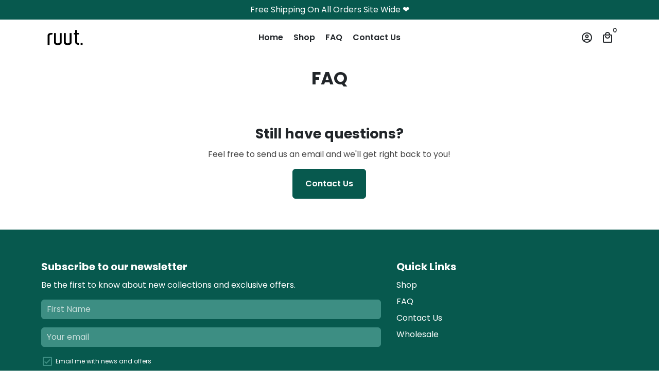

--- FILE ---
content_type: text/html; charset=utf-8
request_url: https://ruutgoods.com/pages/ruut-policies
body_size: 45108
content:
<!doctype html>
<html lang="en">
  <head>
    <!-- Basic page needs -->
    <meta charset="utf-8">
    <meta http-equiv="X-UA-Compatible" content="IE=edge,chrome=1">
    <meta name="viewport" content="width=device-width,initial-scale=1,maximum-scale=1,shrink-to-fit=no">
    <meta name="theme-color" content="#FFFFFF">
    <meta name="apple-mobile-web-app-capable" content="yes">
    <meta name="mobile-web-app-capable" content="yes">
    <meta name="author" content="Debutify">

    <!-- Preconnect external resources -->
    <link rel="preconnect" href="https://cdn.shopify.com" crossorigin>
    <link rel="preconnect" href="https://fonts.shopifycdn.com" crossorigin>
    <link rel="preconnect" href="https://shop.app" crossorigin>
    <link rel="preconnect" href="https://monorail-edge.shopifysvc.com"><link rel="preconnect" href="https://debutify.com"><!-- Preload assets -->
    <link rel="preload" href="//ruutgoods.com/cdn/shop/t/13/assets/theme.scss.css?v=104828663242806088271745530518" as="style">
    <link rel="preload" as="font" href="//ruutgoods.com/cdn/fonts/poppins/poppins_n7.56758dcf284489feb014a026f3727f2f20a54626.woff2" type="font/woff2" crossorigin>
    <link rel="preload" as="font" href="//ruutgoods.com/cdn/fonts/poppins/poppins_n6.aa29d4918bc243723d56b59572e18228ed0786f6.woff2" type="font/woff2" crossorigin>
    <link rel="preload" as="font" href="//ruutgoods.com/cdn/fonts/poppins/poppins_n4.0ba78fa5af9b0e1a374041b3ceaadf0a43b41362.woff2" type="font/woff2" crossorigin>
    <link rel="preload" as="font" href="//ruutgoods.com/cdn/shop/t/13/assets/material-icons-outlined.woff2?v=141032514307594503641695682468" type="font/woff2" crossorigin>
    <link rel="preload" href="//ruutgoods.com/cdn/shop/t/13/assets/jquery-2.2.3.min.js?v=40203790232134668251695682468" as="script">
    <link rel="preload" href="//ruutgoods.com/cdn/shop/t/13/assets/theme.min.js?v=153792277705935674001695682468" as="script">
    <link rel="preload" href="//ruutgoods.com/cdn/shop/t/13/assets/lazysizes.min.js?v=46221891067352676611695682468" as="script">
    <link rel="preload" href="//ruutgoods.com/cdn/shop/t/13/assets/dbtfy-addons.min.js?v=85486298026974757521745530518" as="script"><link rel="canonical" href="https://ruutgoods.com/pages/ruut-policies"><!-- Fav icon --><link sizes="192x192" rel="shortcut icon" type="image/png" id="favicon" href="//ruutgoods.com/cdn/shop/files/ruut_Avatar_2_100x100_crop_center.png?v=1613595015">

    <!-- Title and description -->
    <title>
      ruut Policies &ndash; ruut Goods
    </title><meta name="description" content="Delivery Policy Ruut Goods ships within the United States. All orders are shipped using USPS First Class Mail, and are processed within 1-3 business days. Once packed and processed, delivery can take 2-4 business. If you have any questions regarding your order, please send an email to info@ruutgoods.com with your quest"><!-- Social meta --><!-- /snippets/social-meta-tags.liquid --><meta property="og:site_name" content="ruut Goods">
<meta property="og:url" content="https://ruutgoods.com/pages/ruut-policies">
<meta property="og:title" content="ruut Policies">
<meta property="og:type" content="website">
<meta property="og:description" content="Delivery Policy Ruut Goods ships within the United States. All orders are shipped using USPS First Class Mail, and are processed within 1-3 business days. Once packed and processed, delivery can take 2-4 business. If you have any questions regarding your order, please send an email to info@ruutgoods.com with your quest"><meta property="og:image" content="http://ruutgoods.com/cdn/shop/files/ruut._1200x1200.svg?v=1697039278">
<meta property="og:image:secure_url" content="https://ruutgoods.com/cdn/shop/files/ruut._1200x1200.svg?v=1697039278"><meta name="twitter:card" content="summary_large_image">
<meta name="twitter:title" content="ruut Policies">
<meta name="twitter:description" content="Delivery Policy Ruut Goods ships within the United States. All orders are shipped using USPS First Class Mail, and are processed within 1-3 business days. Once packed and processed, delivery can take 2-4 business. If you have any questions regarding your order, please send an email to info@ruutgoods.com with your quest">
<!-- CSS  -->
    <link href="//ruutgoods.com/cdn/shop/t/13/assets/theme.scss.css?v=104828663242806088271745530518" rel="stylesheet" type="text/css" media="all" />
<!-- Load fonts independently to prevent rendering blocks -->
    <style>
      @font-face {
  font-family: Poppins;
  font-weight: 700;
  font-style: normal;
  font-display: swap;
  src: url("//ruutgoods.com/cdn/fonts/poppins/poppins_n7.56758dcf284489feb014a026f3727f2f20a54626.woff2") format("woff2"),
       url("//ruutgoods.com/cdn/fonts/poppins/poppins_n7.f34f55d9b3d3205d2cd6f64955ff4b36f0cfd8da.woff") format("woff");
}

      @font-face {
  font-family: Poppins;
  font-weight: 600;
  font-style: normal;
  font-display: swap;
  src: url("//ruutgoods.com/cdn/fonts/poppins/poppins_n6.aa29d4918bc243723d56b59572e18228ed0786f6.woff2") format("woff2"),
       url("//ruutgoods.com/cdn/fonts/poppins/poppins_n6.5f815d845fe073750885d5b7e619ee00e8111208.woff") format("woff");
}

      @font-face {
  font-family: Poppins;
  font-weight: 400;
  font-style: normal;
  font-display: swap;
  src: url("//ruutgoods.com/cdn/fonts/poppins/poppins_n4.0ba78fa5af9b0e1a374041b3ceaadf0a43b41362.woff2") format("woff2"),
       url("//ruutgoods.com/cdn/fonts/poppins/poppins_n4.214741a72ff2596839fc9760ee7a770386cf16ca.woff") format("woff");
}

      @font-face {
  font-family: Poppins;
  font-weight: 700;
  font-style: normal;
  font-display: swap;
  src: url("//ruutgoods.com/cdn/fonts/poppins/poppins_n7.56758dcf284489feb014a026f3727f2f20a54626.woff2") format("woff2"),
       url("//ruutgoods.com/cdn/fonts/poppins/poppins_n7.f34f55d9b3d3205d2cd6f64955ff4b36f0cfd8da.woff") format("woff");
}

      @font-face {
  font-family: Poppins;
  font-weight: 400;
  font-style: italic;
  font-display: swap;
  src: url("//ruutgoods.com/cdn/fonts/poppins/poppins_i4.846ad1e22474f856bd6b81ba4585a60799a9f5d2.woff2") format("woff2"),
       url("//ruutgoods.com/cdn/fonts/poppins/poppins_i4.56b43284e8b52fc64c1fd271f289a39e8477e9ec.woff") format("woff");
}

      @font-face {
  font-family: Poppins;
  font-weight: 700;
  font-style: italic;
  font-display: swap;
  src: url("//ruutgoods.com/cdn/fonts/poppins/poppins_i7.42fd71da11e9d101e1e6c7932199f925f9eea42d.woff2") format("woff2"),
       url("//ruutgoods.com/cdn/fonts/poppins/poppins_i7.ec8499dbd7616004e21155106d13837fff4cf556.woff") format("woff");
}

      @font-face {
  font-family: Poppins;
  font-weight: 900;
  font-style: normal;
  font-display: swap;
  src: url("//ruutgoods.com/cdn/fonts/poppins/poppins_n9.eb6b9ef01b62e777a960bfd02fc9fb4918cd3eab.woff2") format("woff2"),
       url("//ruutgoods.com/cdn/fonts/poppins/poppins_n9.6501a5bd018e348b6d5d6e8c335f9e7d32a80c36.woff") format("woff");
}

      @font-face {
        font-family: Material Icons Outlined;
        font-weight: 400;
        font-style: normal;
        font-display: block;
        src: url(//ruutgoods.com/cdn/shop/t/13/assets/material-icons-outlined.woff2?v=141032514307594503641695682468) format("woff2");
      }
    </style>

    <!-- Google Tag Manager --><!-- Theme strings and settings --><script>
  window.theme = window.theme || {};

  theme.routes = {
    predictive_search_url: "\/search\/suggest",
    cart_url: "\/cart"
  };

  theme.settings = {
    cartType: "drawer",
    enableCartMessage: true,
    saleType: "amount",
    stickyHeader: false,
    heightHeader: 70,
    heightHeaderMobile: 60,
    icon: "material-icons-outlined",
    currencyOriginalPrice: true,
    customCurrency: false,
    facebookPageId: "",
    dbtfyATCAnimationType: "shakeX",
    dbtfyATCAnimationInterval: 10,
    dbtfyShopProtectImage: true,
    dbtfyShopProtectDrag: true,
    dbtfyShopProtectTextProduct: true,
    dbtfyShopProtectTextArticle: true,
    dbtfyShopProtectCollection: true,
    dbtfySkipCart: true,
    isSearchEnabled: false,
    enableHistoryState: true,
    customScript: "",
    dbtfyInactiveTabFirstMessage: "🔥 Don\u0026#39;t forget this...",
    dbtfyInactiveTabSecondMessage: "🔥 Come back!",
    dbtfyInactiveTabDelay: 1,
    faviconImage: "\/\/ruutgoods.com\/cdn\/shop\/files\/ruut_Avatar_2_100x100_crop_center.png?v=1613595015",
    cartFaviconImage:"",
    dbtfyCartSavings: false,
    dbtfyCookieBoxEUOnly: true,
    dbtfyGiftWrap: false,
    dbtfyDeliveryDateRequired: false,
    dbtfyOrderFeedbackRequired: false
  };

  theme.variables = {
    small: 769,
    postSmall: 769.1,
    animationDuration: 600,
    animationSlow: 1000,
    transitionSpeed: 300,
    addonsLink: "\/\/ruutgoods.com\/cdn\/shop\/t\/13\/assets\/dbtfy-addons.min.js?v=85486298026974757521745530518",
    fastClickPluginLink: "\/\/ruutgoods.com\/cdn\/shop\/t\/13\/assets\/FastClick.js?v=80848051190165111191695682468",
    jQueryUIPluginLink: "\/\/ruutgoods.com\/cdn\/shop\/t\/13\/assets\/jquery-ui.min.js?v=70596825350812787271695682468",
    jQueryUIAutocompletePluginLink: "\/\/ruutgoods.com\/cdn\/shop\/t\/13\/assets\/jquery.ui.autocomplete.scroll.min.js?v=65694924680175604831695682468",
    jQueryExitIntentPluginLink: "\/\/ruutgoods.com\/cdn\/shop\/t\/13\/assets\/jquery.exitintent.min.js?v=141936771459652646111695682468",
    trackingPluginLink: "\/\/www.17track.net\/externalcall.js",
    speedBoosterPluginLink: "\/\/ruutgoods.com\/cdn\/shop\/t\/13\/assets\/instant.page.min.js?v=48382595191374339231695682468",
    ajaxinatePluginLink: "\/\/ruutgoods.com\/cdn\/shop\/t\/13\/assets\/infinite-scroll.min.js?v=117414503875394727771695682468",
    datePickerPluginLink: "\/\/ruutgoods.com\/cdn\/shop\/t\/13\/assets\/flatpickr.min.js?v=102895051017460611671695682468",
    cartCount: 0,
    shopLocales: [{"shop_locale":{"locale":"en","enabled":true,"primary":true,"published":true}}],
    productPlaceholderSvg: "\u003csvg class=\"placeholder-svg\" xmlns=\"http:\/\/www.w3.org\/2000\/svg\" viewBox=\"0 0 525.5 525.5\"\u003e\u003cpath d=\"M375.5 345.2c0-.1 0-.1 0 0 0-.1 0-.1 0 0-1.1-2.9-2.3-5.5-3.4-7.8-1.4-4.7-2.4-13.8-.5-19.8 3.4-10.6 3.6-40.6 1.2-54.5-2.3-14-12.3-29.8-18.5-36.9-5.3-6.2-12.8-14.9-15.4-17.9 8.6-5.6 13.3-13.3 14-23 0-.3 0-.6.1-.8.4-4.1-.6-9.9-3.9-13.5-2.1-2.3-4.8-3.5-8-3.5h-54.9c-.8-7.1-3-13-5.2-17.5-6.8-13.9-12.5-16.5-21.2-16.5h-.7c-8.7 0-14.4 2.5-21.2 16.5-2.2 4.5-4.4 10.4-5.2 17.5h-48.5c-3.2 0-5.9 1.2-8 3.5-3.2 3.6-4.3 9.3-3.9 13.5 0 .2 0 .5.1.8.7 9.8 5.4 17.4 14 23-2.6 3.1-10.1 11.7-15.4 17.9-6.1 7.2-16.1 22.9-18.5 36.9-2.2 13.3-1.2 47.4 1 54.9 1.1 3.8 1.4 14.5-.2 19.4-1.2 2.4-2.3 5-3.4 7.9-4.4 11.6-6.2 26.3-5 32.6 1.8 9.9 16.5 14.4 29.4 14.4h176.8c12.9 0 27.6-4.5 29.4-14.4 1.2-6.5-.5-21.1-5-32.7zm-97.7-178c.3-3.2.8-10.6-.2-18 2.4 4.3 5 10.5 5.9 18h-5.7zm-36.3-17.9c-1 7.4-.5 14.8-.2 18h-5.7c.9-7.5 3.5-13.7 5.9-18zm4.5-6.9c0-.1.1-.2.1-.4 4.4-5.3 8.4-5.8 13.1-5.8h.7c4.7 0 8.7.6 13.1 5.8 0 .1 0 .2.1.4 3.2 8.9 2.2 21.2 1.8 25h-30.7c-.4-3.8-1.3-16.1 1.8-25zm-70.7 42.5c0-.3 0-.6-.1-.9-.3-3.4.5-8.4 3.1-11.3 1-1.1 2.1-1.7 3.4-2.1l-.6.6c-2.8 3.1-3.7 8.1-3.3 11.6 0 .2 0 .5.1.8.3 3.5.9 11.7 10.6 18.8.3.2.8.2 1-.2.2-.3.2-.8-.2-1-9.2-6.7-9.8-14.4-10-17.7 0-.3 0-.6-.1-.8-.3-3.2.5-7.7 3-10.5.8-.8 1.7-1.5 2.6-1.9h155.7c1 .4 1.9 1.1 2.6 1.9 2.5 2.8 3.3 7.3 3 10.5 0 .2 0 .5-.1.8-.3 3.6-1 13.1-13.8 20.1-.3.2-.5.6-.3 1 .1.2.4.4.6.4.1 0 .2 0 .3-.1 13.5-7.5 14.3-17.5 14.6-21.3 0-.3 0-.5.1-.8.4-3.5-.5-8.5-3.3-11.6l-.6-.6c1.3.4 2.5 1.1 3.4 2.1 2.6 2.9 3.5 7.9 3.1 11.3 0 .3 0 .6-.1.9-1.5 20.9-23.6 31.4-65.5 31.4h-43.8c-41.8 0-63.9-10.5-65.4-31.4zm91 89.1h-7c0-1.5 0-3-.1-4.2-.2-12.5-2.2-31.1-2.7-35.1h3.6c.8 0 1.4-.6 1.4-1.4v-14.1h2.4v14.1c0 .8.6 1.4 1.4 1.4h3.7c-.4 3.9-2.4 22.6-2.7 35.1v4.2zm65.3 11.9h-16.8c-.4 0-.7.3-.7.7 0 .4.3.7.7.7h16.8v2.8h-62.2c0-.9-.1-1.9-.1-2.8h33.9c.4 0 .7-.3.7-.7 0-.4-.3-.7-.7-.7h-33.9c-.1-3.2-.1-6.3-.1-9h62.5v9zm-12.5 24.4h-6.3l.2-1.6h5.9l.2 1.6zm-5.8-4.5l1.6-12.3h2l1.6 12.3h-5.2zm-57-19.9h-62.4v-9h62.5c0 2.7 0 5.8-.1 9zm-62.4 1.4h62.4c0 .9-.1 1.8-.1 2.8H194v-2.8zm65.2 0h7.3c0 .9.1 1.8.1 2.8H259c.1-.9.1-1.8.1-2.8zm7.2-1.4h-7.2c.1-3.2.1-6.3.1-9h7c0 2.7 0 5.8.1 9zm-7.7-66.7v6.8h-9v-6.8h9zm-8.9 8.3h9v.7h-9v-.7zm0 2.1h9v2.3h-9v-2.3zm26-1.4h-9v-.7h9v.7zm-9 3.7v-2.3h9v2.3h-9zm9-5.9h-9v-6.8h9v6.8zm-119.3 91.1c-2.1-7.1-3-40.9-.9-53.6 2.2-13.5 11.9-28.6 17.8-35.6 5.6-6.5 13.5-15.7 15.7-18.3 11.4 6.4 28.7 9.6 51.8 9.6h6v14.1c0 .8.6 1.4 1.4 1.4h5.4c.3 3.1 2.4 22.4 2.7 35.1 0 1.2.1 2.6.1 4.2h-63.9c-.8 0-1.4.6-1.4 1.4v16.1c0 .8.6 1.4 1.4 1.4H256c-.8 11.8-2.8 24.7-8 33.3-2.6 4.4-4.9 8.5-6.9 12.2-.4.7-.1 1.6.6 1.9.2.1.4.2.6.2.5 0 1-.3 1.3-.8 1.9-3.7 4.2-7.7 6.8-12.1 5.4-9.1 7.6-22.5 8.4-34.7h7.8c.7 11.2 2.6 23.5 7.1 32.4.2.5.8.8 1.3.8.2 0 .4 0 .6-.2.7-.4 1-1.2.6-1.9-4.3-8.5-6.1-20.3-6.8-31.1H312l-2.4 18.6c-.1.4.1.8.3 1.1.3.3.7.5 1.1.5h9.6c.4 0 .8-.2 1.1-.5.3-.3.4-.7.3-1.1l-2.4-18.6H333c.8 0 1.4-.6 1.4-1.4v-16.1c0-.8-.6-1.4-1.4-1.4h-63.9c0-1.5 0-2.9.1-4.2.2-12.7 2.3-32 2.7-35.1h5.2c.8 0 1.4-.6 1.4-1.4v-14.1h6.2c23.1 0 40.4-3.2 51.8-9.6 2.3 2.6 10.1 11.8 15.7 18.3 5.9 6.9 15.6 22.1 17.8 35.6 2.2 13.4 2 43.2-1.1 53.1-1.2 3.9-1.4 8.7-1 13-1.7-2.8-2.9-4.4-3-4.6-.2-.3-.6-.5-.9-.6h-.5c-.2 0-.4.1-.5.2-.6.5-.8 1.4-.3 2 0 0 .2.3.5.8 1.4 2.1 5.6 8.4 8.9 16.7h-42.9v-43.8c0-.8-.6-1.4-1.4-1.4s-1.4.6-1.4 1.4v44.9c0 .1-.1.2-.1.3 0 .1 0 .2.1.3v9c-1.1 2-3.9 3.7-10.5 3.7h-7.5c-.4 0-.7.3-.7.7 0 .4.3.7.7.7h7.5c5 0 8.5-.9 10.5-2.8-.1 3.1-1.5 6.5-10.5 6.5H210.4c-9 0-10.5-3.4-10.5-6.5 2 1.9 5.5 2.8 10.5 2.8h67.4c.4 0 .7-.3.7-.7 0-.4-.3-.7-.7-.7h-67.4c-6.7 0-9.4-1.7-10.5-3.7v-54.5c0-.8-.6-1.4-1.4-1.4s-1.4.6-1.4 1.4v43.8h-43.6c4.2-10.2 9.4-17.4 9.5-17.5.5-.6.3-1.5-.3-2s-1.5-.3-2 .3c-.1.2-1.4 2-3.2 5 .1-4.9-.4-10.2-1.1-12.8zm221.4 60.2c-1.5 8.3-14.9 12-26.6 12H174.4c-11.8 0-25.1-3.8-26.6-12-1-5.7.6-19.3 4.6-30.2H197v9.8c0 6.4 4.5 9.7 13.4 9.7h105.4c8.9 0 13.4-3.3 13.4-9.7v-9.8h44c4 10.9 5.6 24.5 4.6 30.2z\"\/\u003e\u003cpath d=\"M286.1 359.3c0 .4.3.7.7.7h14.7c.4 0 .7-.3.7-.7 0-.4-.3-.7-.7-.7h-14.7c-.3 0-.7.3-.7.7zm5.3-145.6c13.5-.5 24.7-2.3 33.5-5.3.4-.1.6-.5.4-.9-.1-.4-.5-.6-.9-.4-8.6 3-19.7 4.7-33 5.2-.4 0-.7.3-.7.7 0 .4.3.7.7.7zm-11.3.1c.4 0 .7-.3.7-.7 0-.4-.3-.7-.7-.7H242c-19.9 0-35.3-2.5-45.9-7.4-.4-.2-.8 0-.9.3-.2.4 0 .8.3.9 10.8 5 26.4 7.5 46.5 7.5h38.1zm-7.2 116.9c.4.1.9.1 1.4.1 1.7 0 3.4-.7 4.7-1.9 1.4-1.4 1.9-3.2 1.5-5-.2-.8-.9-1.2-1.7-1.1-.8.2-1.2.9-1.1 1.7.3 1.2-.4 2-.7 2.4-.9.9-2.2 1.3-3.4 1-.8-.2-1.5.3-1.7 1.1s.2 1.5 1 1.7z\"\/\u003e\u003cpath d=\"M275.5 331.6c-.8 0-1.4.6-1.5 1.4 0 .8.6 1.4 1.4 1.5h.3c3.6 0 7-2.8 7.7-6.3.2-.8-.4-1.5-1.1-1.7-.8-.2-1.5.4-1.7 1.1-.4 2.3-2.8 4.2-5.1 4zm5.4 1.6c-.6.5-.6 1.4-.1 2 1.1 1.3 2.5 2.2 4.2 2.8.2.1.3.1.5.1.6 0 1.1-.3 1.3-.9.3-.7-.1-1.6-.8-1.8-1.2-.5-2.2-1.2-3-2.1-.6-.6-1.5-.6-2.1-.1zm-38.2 12.7c.5 0 .9 0 1.4-.1.8-.2 1.3-.9 1.1-1.7-.2-.8-.9-1.3-1.7-1.1-1.2.3-2.5-.1-3.4-1-.4-.4-1-1.2-.8-2.4.2-.8-.3-1.5-1.1-1.7-.8-.2-1.5.3-1.7 1.1-.4 1.8.1 3.7 1.5 5 1.2 1.2 2.9 1.9 4.7 1.9z\"\/\u003e\u003cpath d=\"M241.2 349.6h.3c.8 0 1.4-.7 1.4-1.5s-.7-1.4-1.5-1.4c-2.3.1-4.6-1.7-5.1-4-.2-.8-.9-1.3-1.7-1.1-.8.2-1.3.9-1.1 1.7.7 3.5 4.1 6.3 7.7 6.3zm-9.7 3.6c.2 0 .3 0 .5-.1 1.6-.6 3-1.6 4.2-2.8.5-.6.5-1.5-.1-2s-1.5-.5-2 .1c-.8.9-1.8 1.6-3 2.1-.7.3-1.1 1.1-.8 1.8 0 .6.6.9 1.2.9z\"\/\u003e\u003c\/svg\u003e"
  };

  theme.strings = {
    zoomClose: "Close (Esc)",
    zoomPrev: "Previous (Left arrow key)",
    zoomNext: "Next (Right arrow key)",
    moneyFormat: "${{amount}}",
    moneyWithCurrencyFormat: "${{amount}} USD",
    currencyFormat: "money_format",
    saveFormat: "Save {{ saved_amount }}",
    addressError: "Error looking up that address",
    addressNoResults: "No results for that address",
    addressQueryLimit: "You have exceeded the Google API usage limit. Consider upgrading to a \u003ca href=\"https:\/\/developers.google.com\/maps\/premium\/usage-limits\"\u003ePremium Plan\u003c\/a\u003e.",
    authError: "There was a problem authenticating your Google Maps account.",
    cartCookie: "Enable cookies to use the shopping cart",
    addToCart: "Add to Cart",
    soldOut: "Sold Out",
    unavailable: "Unavailable",
    regularPrice: "Regular price",
    salePrice: "Sale price",
    saveLabel: "Save {{ saved_amount }}",
    quantityLabel: "Quantity",
    closeText: "close (esc)",
    shopCurrency: "USD",
    months: {
      full: {
        1: "January",
        2: "February",
        3: "March",
        4: "April",
        5: "May",
        6: "June",
        7: "July",
        8: "August",
        9: "September",
        10: "October",
        11: "November",
        12: "December"
      },
      short: {
        1: "Jan",
        2: "Feb",
        3: "Mar",
        4: "Apr",
        5: "May",
        6: "Jun",
        7: "Jul",
        8: "Aug",
        9: "Sep",
        10: "Oct",
        11: "Nov",
        12: "Dec"
      }
    },
    weekdays: {
      full: {
        0: "Sunday",
        1: "Monday",
        2: "Tuesday",
        3: "Wednesday",
        4: "Thursday",
        5: "Friday",
        6: "Saturday"
      },
      short: {
        0: "Sun",
        1: "Mon",
        2: "Tue",
        3: "Wed",
        4: "Thu",
        5: "Fri",
        6: "Sat"
      }
    },
    agreeTermsWarningMessage: "You must agree with the terms and conditions of sales to check out.",
    deliveryDateWarningMessage: "Make a selection to continue",shopPrimaryLocale: "en",};

  theme.addons = {"addons": {"dbtfy_addtocart_animation": false,"dbtfy_age_check": false, "dbtfy_agree_to_terms": false,"dbtfy_automatic_geolocation": false,"dbtfy_back_in_stock": false,"dbtfy_back_to_top": false,"dbtfy_cart_favicon": false,"dbtfy_cart_discount": false,"dbtfy_cart_goal": false,"dbtfy_cart_notification": true,"dbtfy_cart_reminder": false,"dbtfy_cart_savings": false,"dbtfy_cart_upsell": false,"dbtfy_collection_addtocart": false,"dbtfy_collection_filters": false,"dbtfy_color_swatches": false,"dbtfy_cookie_box": false,"dbtfy_custom_currencies": false,"dbtfy_customizable_products": false,"dbtfy_delivery_date": false,"dbtfy_delivery_time": false,"dbtfy_discount_saved": false,"dbtfy_facebook_messenger": false,"dbtfy_faq_page": true,"dbtfy_gift_wrap": false,"dbtfy_infinite_scroll": false,"dbtfy_inactive_tab_message": false,"dbtfy_instagram_feed": false,"dbtfy_inventory_quantity": false,"dbtfy_linked_options": false ,"dbtfy_mega_menu": false,"dbtfy_menu_bar": false,"dbtfy_minimum_order": false,"dbtfy_newsletter_popup": false,"dbtfy_order_feedback": false,"dbtfy_order_tracking": false,"dbtfy_page_speed_booster": true,"dbtfy_page_transition": false,"dbtfy_pricing_table": false,"dbtfy_product_bullet_points": true,"dbtfy_product_image_crop": false,"dbtfy_product_swatches": true,"dbtfy_product_tabs": true,"dbtfy_quantity_breaks": false,"dbtfy_quick_compare": false,"dbtfy_quick_view": false,"dbtfy_recently_viewed": false,"dbtfy_remove_debutify_branding": false,"dbtfy_shop_protect": false,"dbtfy_show_second_image_on_hover": false,"dbtfy_skip_cart": true,"dbtfy_size_chart": false,"dbtfy_smart_search": false,"dbtfy_social_discount": false,"dbtfy_sticky_addtocart": false,"dbtfy_sticky_header": false,"dbtfy_synced_variant_image": false,"dbtfy_trust_badge": false,"dbtfy_upsell_bundles": true,"dbtfy_upsell_popup": false,"dbtfy_wish_list": false}}



  window.lazySizesConfig = window.lazySizesConfig || {};
  window.lazySizesConfig.customMedia = {
    "--small": `(max-width: ${theme.variables.small}px)`
  };
</script>
<!-- JS --><script>
  document.addEventListener("dbtfy:loaded",(d=>{window.enabledAddons=d.detail.enabledAddons,window.pAmount=d.detail.premiumAddons||100,window.sAmount=d.detail.standardAddons||100,window.plan=d.detail.plan}));
</script><script src="//ruutgoods.com/cdn/shop/t/13/assets/jquery-2.2.3.min.js?v=40203790232134668251695682468" type="text/javascript"></script>

    <script src="//ruutgoods.com/cdn/shop/t/13/assets/theme.min.js?v=153792277705935674001695682468" defer="defer"></script>

    <script src="//ruutgoods.com/cdn/shop/t/13/assets/lazysizes.min.js?v=46221891067352676611695682468" async="async"></script><!-- Header hook for plugins -->
    <script>window.performance && window.performance.mark && window.performance.mark('shopify.content_for_header.start');</script><meta id="shopify-digital-wallet" name="shopify-digital-wallet" content="/31417008263/digital_wallets/dialog">
<meta name="shopify-checkout-api-token" content="c73776c9493588e7bdbb785f558ae9ea">
<meta id="in-context-paypal-metadata" data-shop-id="31417008263" data-venmo-supported="false" data-environment="production" data-locale="en_US" data-paypal-v4="true" data-currency="USD">
<script async="async" src="/checkouts/internal/preloads.js?locale=en-US"></script>
<link rel="preconnect" href="https://shop.app" crossorigin="anonymous">
<script async="async" src="https://shop.app/checkouts/internal/preloads.js?locale=en-US&shop_id=31417008263" crossorigin="anonymous"></script>
<script id="apple-pay-shop-capabilities" type="application/json">{"shopId":31417008263,"countryCode":"US","currencyCode":"USD","merchantCapabilities":["supports3DS"],"merchantId":"gid:\/\/shopify\/Shop\/31417008263","merchantName":"ruut Goods","requiredBillingContactFields":["postalAddress","email"],"requiredShippingContactFields":["postalAddress","email"],"shippingType":"shipping","supportedNetworks":["visa","masterCard","amex","discover","elo","jcb"],"total":{"type":"pending","label":"ruut Goods","amount":"1.00"},"shopifyPaymentsEnabled":true,"supportsSubscriptions":true}</script>
<script id="shopify-features" type="application/json">{"accessToken":"c73776c9493588e7bdbb785f558ae9ea","betas":["rich-media-storefront-analytics"],"domain":"ruutgoods.com","predictiveSearch":true,"shopId":31417008263,"locale":"en"}</script>
<script>var Shopify = Shopify || {};
Shopify.shop = "ruut-goods.myshopify.com";
Shopify.locale = "en";
Shopify.currency = {"active":"USD","rate":"1.0"};
Shopify.country = "US";
Shopify.theme = {"name":"Ruut Official Theme 2.0","id":137316139226,"schema_name":"Debutify","schema_version":"5.0.1","theme_store_id":null,"role":"main"};
Shopify.theme.handle = "null";
Shopify.theme.style = {"id":null,"handle":null};
Shopify.cdnHost = "ruutgoods.com/cdn";
Shopify.routes = Shopify.routes || {};
Shopify.routes.root = "/";</script>
<script type="module">!function(o){(o.Shopify=o.Shopify||{}).modules=!0}(window);</script>
<script>!function(o){function n(){var o=[];function n(){o.push(Array.prototype.slice.apply(arguments))}return n.q=o,n}var t=o.Shopify=o.Shopify||{};t.loadFeatures=n(),t.autoloadFeatures=n()}(window);</script>
<script>
  window.ShopifyPay = window.ShopifyPay || {};
  window.ShopifyPay.apiHost = "shop.app\/pay";
  window.ShopifyPay.redirectState = null;
</script>
<script id="shop-js-analytics" type="application/json">{"pageType":"page"}</script>
<script defer="defer" async type="module" src="//ruutgoods.com/cdn/shopifycloud/shop-js/modules/v2/client.init-shop-cart-sync_Bc8-qrdt.en.esm.js"></script>
<script defer="defer" async type="module" src="//ruutgoods.com/cdn/shopifycloud/shop-js/modules/v2/chunk.common_CmNk3qlo.esm.js"></script>
<script type="module">
  await import("//ruutgoods.com/cdn/shopifycloud/shop-js/modules/v2/client.init-shop-cart-sync_Bc8-qrdt.en.esm.js");
await import("//ruutgoods.com/cdn/shopifycloud/shop-js/modules/v2/chunk.common_CmNk3qlo.esm.js");

  window.Shopify.SignInWithShop?.initShopCartSync?.({"fedCMEnabled":true,"windoidEnabled":true});

</script>
<script>
  window.Shopify = window.Shopify || {};
  if (!window.Shopify.featureAssets) window.Shopify.featureAssets = {};
  window.Shopify.featureAssets['shop-js'] = {"shop-cart-sync":["modules/v2/client.shop-cart-sync_DOpY4EW0.en.esm.js","modules/v2/chunk.common_CmNk3qlo.esm.js"],"init-fed-cm":["modules/v2/client.init-fed-cm_D2vsy40D.en.esm.js","modules/v2/chunk.common_CmNk3qlo.esm.js"],"shop-button":["modules/v2/client.shop-button_CI-s0xGZ.en.esm.js","modules/v2/chunk.common_CmNk3qlo.esm.js"],"shop-toast-manager":["modules/v2/client.shop-toast-manager_Cx0C6may.en.esm.js","modules/v2/chunk.common_CmNk3qlo.esm.js"],"init-windoid":["modules/v2/client.init-windoid_CXNAd0Cm.en.esm.js","modules/v2/chunk.common_CmNk3qlo.esm.js"],"init-shop-email-lookup-coordinator":["modules/v2/client.init-shop-email-lookup-coordinator_B9mmbKi4.en.esm.js","modules/v2/chunk.common_CmNk3qlo.esm.js"],"shop-cash-offers":["modules/v2/client.shop-cash-offers_CL9Nay2h.en.esm.js","modules/v2/chunk.common_CmNk3qlo.esm.js","modules/v2/chunk.modal_CvhjeixQ.esm.js"],"avatar":["modules/v2/client.avatar_BTnouDA3.en.esm.js"],"init-shop-cart-sync":["modules/v2/client.init-shop-cart-sync_Bc8-qrdt.en.esm.js","modules/v2/chunk.common_CmNk3qlo.esm.js"],"init-customer-accounts-sign-up":["modules/v2/client.init-customer-accounts-sign-up_C7zhr03q.en.esm.js","modules/v2/client.shop-login-button_BbMx65lK.en.esm.js","modules/v2/chunk.common_CmNk3qlo.esm.js","modules/v2/chunk.modal_CvhjeixQ.esm.js"],"pay-button":["modules/v2/client.pay-button_Bhm3077V.en.esm.js","modules/v2/chunk.common_CmNk3qlo.esm.js"],"init-shop-for-new-customer-accounts":["modules/v2/client.init-shop-for-new-customer-accounts_rLbLSDTe.en.esm.js","modules/v2/client.shop-login-button_BbMx65lK.en.esm.js","modules/v2/chunk.common_CmNk3qlo.esm.js","modules/v2/chunk.modal_CvhjeixQ.esm.js"],"init-customer-accounts":["modules/v2/client.init-customer-accounts_DkVf8Jdu.en.esm.js","modules/v2/client.shop-login-button_BbMx65lK.en.esm.js","modules/v2/chunk.common_CmNk3qlo.esm.js","modules/v2/chunk.modal_CvhjeixQ.esm.js"],"shop-login-button":["modules/v2/client.shop-login-button_BbMx65lK.en.esm.js","modules/v2/chunk.common_CmNk3qlo.esm.js","modules/v2/chunk.modal_CvhjeixQ.esm.js"],"shop-follow-button":["modules/v2/client.shop-follow-button_B-omSWeu.en.esm.js","modules/v2/chunk.common_CmNk3qlo.esm.js","modules/v2/chunk.modal_CvhjeixQ.esm.js"],"lead-capture":["modules/v2/client.lead-capture_DZQFWrYz.en.esm.js","modules/v2/chunk.common_CmNk3qlo.esm.js","modules/v2/chunk.modal_CvhjeixQ.esm.js"],"checkout-modal":["modules/v2/client.checkout-modal_Fp9GouFF.en.esm.js","modules/v2/chunk.common_CmNk3qlo.esm.js","modules/v2/chunk.modal_CvhjeixQ.esm.js"],"shop-login":["modules/v2/client.shop-login_B9KWmZaW.en.esm.js","modules/v2/chunk.common_CmNk3qlo.esm.js","modules/v2/chunk.modal_CvhjeixQ.esm.js"],"payment-terms":["modules/v2/client.payment-terms_Bl_bs7GP.en.esm.js","modules/v2/chunk.common_CmNk3qlo.esm.js","modules/v2/chunk.modal_CvhjeixQ.esm.js"]};
</script>
<script>(function() {
  var isLoaded = false;
  function asyncLoad() {
    if (isLoaded) return;
    isLoaded = true;
    var urls = ["https:\/\/loox.io\/widget\/VJlJ_iRxS_\/loox.1583869006262.js?shop=ruut-goods.myshopify.com","https:\/\/d1639lhkj5l89m.cloudfront.net\/js\/storefront\/uppromote.js?shop=ruut-goods.myshopify.com"];
    for (var i = 0; i < urls.length; i++) {
      var s = document.createElement('script');
      s.type = 'text/javascript';
      s.async = true;
      s.src = urls[i];
      var x = document.getElementsByTagName('script')[0];
      x.parentNode.insertBefore(s, x);
    }
  };
  if(window.attachEvent) {
    window.attachEvent('onload', asyncLoad);
  } else {
    window.addEventListener('load', asyncLoad, false);
  }
})();</script>
<script id="__st">var __st={"a":31417008263,"offset":-28800,"reqid":"b0958970-df5a-4771-83ba-c6444a4e83ef-1762458980","pageurl":"ruutgoods.com\/pages\/ruut-policies","s":"pages-57015795847","u":"714e66895bdc","p":"page","rtyp":"page","rid":57015795847};</script>
<script>window.ShopifyPaypalV4VisibilityTracking = true;</script>
<script id="captcha-bootstrap">!function(){'use strict';const t='contact',e='account',n='new_comment',o=[[t,t],['blogs',n],['comments',n],[t,'customer']],c=[[e,'customer_login'],[e,'guest_login'],[e,'recover_customer_password'],[e,'create_customer']],r=t=>t.map((([t,e])=>`form[action*='/${t}']:not([data-nocaptcha='true']) input[name='form_type'][value='${e}']`)).join(','),a=t=>()=>t?[...document.querySelectorAll(t)].map((t=>t.form)):[];function s(){const t=[...o],e=r(t);return a(e)}const i='password',u='form_key',d=['recaptcha-v3-token','g-recaptcha-response','h-captcha-response',i],f=()=>{try{return window.sessionStorage}catch{return}},m='__shopify_v',_=t=>t.elements[u];function p(t,e,n=!1){try{const o=window.sessionStorage,c=JSON.parse(o.getItem(e)),{data:r}=function(t){const{data:e,action:n}=t;return t[m]||n?{data:e,action:n}:{data:t,action:n}}(c);for(const[e,n]of Object.entries(r))t.elements[e]&&(t.elements[e].value=n);n&&o.removeItem(e)}catch(o){console.error('form repopulation failed',{error:o})}}const l='form_type',E='cptcha';function T(t){t.dataset[E]=!0}const w=window,h=w.document,L='Shopify',v='ce_forms',y='captcha';let A=!1;((t,e)=>{const n=(g='f06e6c50-85a8-45c8-87d0-21a2b65856fe',I='https://cdn.shopify.com/shopifycloud/storefront-forms-hcaptcha/ce_storefront_forms_captcha_hcaptcha.v1.5.2.iife.js',D={infoText:'Protected by hCaptcha',privacyText:'Privacy',termsText:'Terms'},(t,e,n)=>{const o=w[L][v],c=o.bindForm;if(c)return c(t,g,e,D).then(n);var r;o.q.push([[t,g,e,D],n]),r=I,A||(h.body.append(Object.assign(h.createElement('script'),{id:'captcha-provider',async:!0,src:r})),A=!0)});var g,I,D;w[L]=w[L]||{},w[L][v]=w[L][v]||{},w[L][v].q=[],w[L][y]=w[L][y]||{},w[L][y].protect=function(t,e){n(t,void 0,e),T(t)},Object.freeze(w[L][y]),function(t,e,n,w,h,L){const[v,y,A,g]=function(t,e,n){const i=e?o:[],u=t?c:[],d=[...i,...u],f=r(d),m=r(i),_=r(d.filter((([t,e])=>n.includes(e))));return[a(f),a(m),a(_),s()]}(w,h,L),I=t=>{const e=t.target;return e instanceof HTMLFormElement?e:e&&e.form},D=t=>v().includes(t);t.addEventListener('submit',(t=>{const e=I(t);if(!e)return;const n=D(e)&&!e.dataset.hcaptchaBound&&!e.dataset.recaptchaBound,o=_(e),c=g().includes(e)&&(!o||!o.value);(n||c)&&t.preventDefault(),c&&!n&&(function(t){try{if(!f())return;!function(t){const e=f();if(!e)return;const n=_(t);if(!n)return;const o=n.value;o&&e.removeItem(o)}(t);const e=Array.from(Array(32),(()=>Math.random().toString(36)[2])).join('');!function(t,e){_(t)||t.append(Object.assign(document.createElement('input'),{type:'hidden',name:u})),t.elements[u].value=e}(t,e),function(t,e){const n=f();if(!n)return;const o=[...t.querySelectorAll(`input[type='${i}']`)].map((({name:t})=>t)),c=[...d,...o],r={};for(const[a,s]of new FormData(t).entries())c.includes(a)||(r[a]=s);n.setItem(e,JSON.stringify({[m]:1,action:t.action,data:r}))}(t,e)}catch(e){console.error('failed to persist form',e)}}(e),e.submit())}));const S=(t,e)=>{t&&!t.dataset[E]&&(n(t,e.some((e=>e===t))),T(t))};for(const o of['focusin','change'])t.addEventListener(o,(t=>{const e=I(t);D(e)&&S(e,y())}));const B=e.get('form_key'),M=e.get(l),P=B&&M;t.addEventListener('DOMContentLoaded',(()=>{const t=y();if(P)for(const e of t)e.elements[l].value===M&&p(e,B);[...new Set([...A(),...v().filter((t=>'true'===t.dataset.shopifyCaptcha))])].forEach((e=>S(e,t)))}))}(h,new URLSearchParams(w.location.search),n,t,e,['guest_login'])})(!0,!0)}();</script>
<script integrity="sha256-52AcMU7V7pcBOXWImdc/TAGTFKeNjmkeM1Pvks/DTgc=" data-source-attribution="shopify.loadfeatures" defer="defer" src="//ruutgoods.com/cdn/shopifycloud/storefront/assets/storefront/load_feature-81c60534.js" crossorigin="anonymous"></script>
<script crossorigin="anonymous" defer="defer" src="//ruutgoods.com/cdn/shopifycloud/storefront/assets/shopify_pay/storefront-65b4c6d7.js?v=20250812"></script>
<script data-source-attribution="shopify.dynamic_checkout.dynamic.init">var Shopify=Shopify||{};Shopify.PaymentButton=Shopify.PaymentButton||{isStorefrontPortableWallets:!0,init:function(){window.Shopify.PaymentButton.init=function(){};var t=document.createElement("script");t.src="https://ruutgoods.com/cdn/shopifycloud/portable-wallets/latest/portable-wallets.en.js",t.type="module",document.head.appendChild(t)}};
</script>
<script data-source-attribution="shopify.dynamic_checkout.buyer_consent">
  function portableWalletsHideBuyerConsent(e){var t=document.getElementById("shopify-buyer-consent"),n=document.getElementById("shopify-subscription-policy-button");t&&n&&(t.classList.add("hidden"),t.setAttribute("aria-hidden","true"),n.removeEventListener("click",e))}function portableWalletsShowBuyerConsent(e){var t=document.getElementById("shopify-buyer-consent"),n=document.getElementById("shopify-subscription-policy-button");t&&n&&(t.classList.remove("hidden"),t.removeAttribute("aria-hidden"),n.addEventListener("click",e))}window.Shopify?.PaymentButton&&(window.Shopify.PaymentButton.hideBuyerConsent=portableWalletsHideBuyerConsent,window.Shopify.PaymentButton.showBuyerConsent=portableWalletsShowBuyerConsent);
</script>
<script data-source-attribution="shopify.dynamic_checkout.cart.bootstrap">document.addEventListener("DOMContentLoaded",(function(){function t(){return document.querySelector("shopify-accelerated-checkout-cart, shopify-accelerated-checkout")}if(t())Shopify.PaymentButton.init();else{new MutationObserver((function(e,n){t()&&(Shopify.PaymentButton.init(),n.disconnect())})).observe(document.body,{childList:!0,subtree:!0})}}));
</script>
<link id="shopify-accelerated-checkout-styles" rel="stylesheet" media="screen" href="https://ruutgoods.com/cdn/shopifycloud/portable-wallets/latest/accelerated-checkout-backwards-compat.css" crossorigin="anonymous">
<style id="shopify-accelerated-checkout-cart">
        #shopify-buyer-consent {
  margin-top: 1em;
  display: inline-block;
  width: 100%;
}

#shopify-buyer-consent.hidden {
  display: none;
}

#shopify-subscription-policy-button {
  background: none;
  border: none;
  padding: 0;
  text-decoration: underline;
  font-size: inherit;
  cursor: pointer;
}

#shopify-subscription-policy-button::before {
  box-shadow: none;
}

      </style>

<script>window.performance && window.performance.mark && window.performance.mark('shopify.content_for_header.end');</script>

    


    <link href="//ruutgoods.com/cdn/shop/t/13/assets/fancybox.min.css?v=178684395451874162921695682468" rel="stylesheet" type="text/css" media="all" />
  <script defer src='https://cdn.debutify.com/scripts/production/cnV1dC1nb29kcy5teXNob3BpZnkuY29t/debutify_script_tags.js'></script>
	<script>var loox_global_hash = '1761067427513';</script><style>.loox-reviews-default { max-width: 1200px; margin: 0 auto; }.loox-rating .loox-icon { color:#3D8E83; }
:root { --lxs-rating-icon-color: #3D8E83; }</style>
<!--Gem_Page_Header_Script-->
    


<!--End_Gem_Page_Header_Script-->



    

    

    
  
<link href="https://monorail-edge.shopifysvc.com" rel="dns-prefetch">
<script>(function(){if ("sendBeacon" in navigator && "performance" in window) {try {var session_token_from_headers = performance.getEntriesByType('navigation')[0].serverTiming.find(x => x.name == '_s').description;} catch {var session_token_from_headers = undefined;}var session_cookie_matches = document.cookie.match(/_shopify_s=([^;]*)/);var session_token_from_cookie = session_cookie_matches && session_cookie_matches.length === 2 ? session_cookie_matches[1] : "";var session_token = session_token_from_headers || session_token_from_cookie || "";function handle_abandonment_event(e) {var entries = performance.getEntries().filter(function(entry) {return /monorail-edge.shopifysvc.com/.test(entry.name);});if (!window.abandonment_tracked && entries.length === 0) {window.abandonment_tracked = true;var currentMs = Date.now();var navigation_start = performance.timing.navigationStart;var payload = {shop_id: 31417008263,url: window.location.href,navigation_start,duration: currentMs - navigation_start,session_token,page_type: "page"};window.navigator.sendBeacon("https://monorail-edge.shopifysvc.com/v1/produce", JSON.stringify({schema_id: "online_store_buyer_site_abandonment/1.1",payload: payload,metadata: {event_created_at_ms: currentMs,event_sent_at_ms: currentMs}}));}}window.addEventListener('pagehide', handle_abandonment_event);}}());</script>
<script id="web-pixels-manager-setup">(function e(e,d,r,n,o){if(void 0===o&&(o={}),!Boolean(null===(a=null===(i=window.Shopify)||void 0===i?void 0:i.analytics)||void 0===a?void 0:a.replayQueue)){var i,a;window.Shopify=window.Shopify||{};var t=window.Shopify;t.analytics=t.analytics||{};var s=t.analytics;s.replayQueue=[],s.publish=function(e,d,r){return s.replayQueue.push([e,d,r]),!0};try{self.performance.mark("wpm:start")}catch(e){}var l=function(){var e={modern:/Edge?\/(1{2}[4-9]|1[2-9]\d|[2-9]\d{2}|\d{4,})\.\d+(\.\d+|)|Firefox\/(1{2}[4-9]|1[2-9]\d|[2-9]\d{2}|\d{4,})\.\d+(\.\d+|)|Chrom(ium|e)\/(9{2}|\d{3,})\.\d+(\.\d+|)|(Maci|X1{2}).+ Version\/(15\.\d+|(1[6-9]|[2-9]\d|\d{3,})\.\d+)([,.]\d+|)( \(\w+\)|)( Mobile\/\w+|) Safari\/|Chrome.+OPR\/(9{2}|\d{3,})\.\d+\.\d+|(CPU[ +]OS|iPhone[ +]OS|CPU[ +]iPhone|CPU IPhone OS|CPU iPad OS)[ +]+(15[._]\d+|(1[6-9]|[2-9]\d|\d{3,})[._]\d+)([._]\d+|)|Android:?[ /-](13[3-9]|1[4-9]\d|[2-9]\d{2}|\d{4,})(\.\d+|)(\.\d+|)|Android.+Firefox\/(13[5-9]|1[4-9]\d|[2-9]\d{2}|\d{4,})\.\d+(\.\d+|)|Android.+Chrom(ium|e)\/(13[3-9]|1[4-9]\d|[2-9]\d{2}|\d{4,})\.\d+(\.\d+|)|SamsungBrowser\/([2-9]\d|\d{3,})\.\d+/,legacy:/Edge?\/(1[6-9]|[2-9]\d|\d{3,})\.\d+(\.\d+|)|Firefox\/(5[4-9]|[6-9]\d|\d{3,})\.\d+(\.\d+|)|Chrom(ium|e)\/(5[1-9]|[6-9]\d|\d{3,})\.\d+(\.\d+|)([\d.]+$|.*Safari\/(?![\d.]+ Edge\/[\d.]+$))|(Maci|X1{2}).+ Version\/(10\.\d+|(1[1-9]|[2-9]\d|\d{3,})\.\d+)([,.]\d+|)( \(\w+\)|)( Mobile\/\w+|) Safari\/|Chrome.+OPR\/(3[89]|[4-9]\d|\d{3,})\.\d+\.\d+|(CPU[ +]OS|iPhone[ +]OS|CPU[ +]iPhone|CPU IPhone OS|CPU iPad OS)[ +]+(10[._]\d+|(1[1-9]|[2-9]\d|\d{3,})[._]\d+)([._]\d+|)|Android:?[ /-](13[3-9]|1[4-9]\d|[2-9]\d{2}|\d{4,})(\.\d+|)(\.\d+|)|Mobile Safari.+OPR\/([89]\d|\d{3,})\.\d+\.\d+|Android.+Firefox\/(13[5-9]|1[4-9]\d|[2-9]\d{2}|\d{4,})\.\d+(\.\d+|)|Android.+Chrom(ium|e)\/(13[3-9]|1[4-9]\d|[2-9]\d{2}|\d{4,})\.\d+(\.\d+|)|Android.+(UC? ?Browser|UCWEB|U3)[ /]?(15\.([5-9]|\d{2,})|(1[6-9]|[2-9]\d|\d{3,})\.\d+)\.\d+|SamsungBrowser\/(5\.\d+|([6-9]|\d{2,})\.\d+)|Android.+MQ{2}Browser\/(14(\.(9|\d{2,})|)|(1[5-9]|[2-9]\d|\d{3,})(\.\d+|))(\.\d+|)|K[Aa][Ii]OS\/(3\.\d+|([4-9]|\d{2,})\.\d+)(\.\d+|)/},d=e.modern,r=e.legacy,n=navigator.userAgent;return n.match(d)?"modern":n.match(r)?"legacy":"unknown"}(),u="modern"===l?"modern":"legacy",c=(null!=n?n:{modern:"",legacy:""})[u],f=function(e){return[e.baseUrl,"/wpm","/b",e.hashVersion,"modern"===e.buildTarget?"m":"l",".js"].join("")}({baseUrl:d,hashVersion:r,buildTarget:u}),m=function(e){var d=e.version,r=e.bundleTarget,n=e.surface,o=e.pageUrl,i=e.monorailEndpoint;return{emit:function(e){var a=e.status,t=e.errorMsg,s=(new Date).getTime(),l=JSON.stringify({metadata:{event_sent_at_ms:s},events:[{schema_id:"web_pixels_manager_load/3.1",payload:{version:d,bundle_target:r,page_url:o,status:a,surface:n,error_msg:t},metadata:{event_created_at_ms:s}}]});if(!i)return console&&console.warn&&console.warn("[Web Pixels Manager] No Monorail endpoint provided, skipping logging."),!1;try{return self.navigator.sendBeacon.bind(self.navigator)(i,l)}catch(e){}var u=new XMLHttpRequest;try{return u.open("POST",i,!0),u.setRequestHeader("Content-Type","text/plain"),u.send(l),!0}catch(e){return console&&console.warn&&console.warn("[Web Pixels Manager] Got an unhandled error while logging to Monorail."),!1}}}}({version:r,bundleTarget:l,surface:e.surface,pageUrl:self.location.href,monorailEndpoint:e.monorailEndpoint});try{o.browserTarget=l,function(e){var d=e.src,r=e.async,n=void 0===r||r,o=e.onload,i=e.onerror,a=e.sri,t=e.scriptDataAttributes,s=void 0===t?{}:t,l=document.createElement("script"),u=document.querySelector("head"),c=document.querySelector("body");if(l.async=n,l.src=d,a&&(l.integrity=a,l.crossOrigin="anonymous"),s)for(var f in s)if(Object.prototype.hasOwnProperty.call(s,f))try{l.dataset[f]=s[f]}catch(e){}if(o&&l.addEventListener("load",o),i&&l.addEventListener("error",i),u)u.appendChild(l);else{if(!c)throw new Error("Did not find a head or body element to append the script");c.appendChild(l)}}({src:f,async:!0,onload:function(){if(!function(){var e,d;return Boolean(null===(d=null===(e=window.Shopify)||void 0===e?void 0:e.analytics)||void 0===d?void 0:d.initialized)}()){var d=window.webPixelsManager.init(e)||void 0;if(d){var r=window.Shopify.analytics;r.replayQueue.forEach((function(e){var r=e[0],n=e[1],o=e[2];d.publishCustomEvent(r,n,o)})),r.replayQueue=[],r.publish=d.publishCustomEvent,r.visitor=d.visitor,r.initialized=!0}}},onerror:function(){return m.emit({status:"failed",errorMsg:"".concat(f," has failed to load")})},sri:function(e){var d=/^sha384-[A-Za-z0-9+/=]+$/;return"string"==typeof e&&d.test(e)}(c)?c:"",scriptDataAttributes:o}),m.emit({status:"loading"})}catch(e){m.emit({status:"failed",errorMsg:(null==e?void 0:e.message)||"Unknown error"})}}})({shopId: 31417008263,storefrontBaseUrl: "https://ruutgoods.com",extensionsBaseUrl: "https://extensions.shopifycdn.com/cdn/shopifycloud/web-pixels-manager",monorailEndpoint: "https://monorail-edge.shopifysvc.com/unstable/produce_batch",surface: "storefront-renderer",enabledBetaFlags: ["2dca8a86"],webPixelsConfigList: [{"id":"516194522","configuration":"{\"config\":\"{\\\"pixel_id\\\":\\\"G-CMLP9912LW\\\",\\\"target_country\\\":\\\"US\\\",\\\"gtag_events\\\":[{\\\"type\\\":\\\"begin_checkout\\\",\\\"action_label\\\":\\\"G-CMLP9912LW\\\"},{\\\"type\\\":\\\"search\\\",\\\"action_label\\\":\\\"G-CMLP9912LW\\\"},{\\\"type\\\":\\\"view_item\\\",\\\"action_label\\\":[\\\"G-CMLP9912LW\\\",\\\"MC-S4GZ502H1C\\\"]},{\\\"type\\\":\\\"purchase\\\",\\\"action_label\\\":[\\\"G-CMLP9912LW\\\",\\\"MC-S4GZ502H1C\\\"]},{\\\"type\\\":\\\"page_view\\\",\\\"action_label\\\":[\\\"G-CMLP9912LW\\\",\\\"MC-S4GZ502H1C\\\"]},{\\\"type\\\":\\\"add_payment_info\\\",\\\"action_label\\\":\\\"G-CMLP9912LW\\\"},{\\\"type\\\":\\\"add_to_cart\\\",\\\"action_label\\\":\\\"G-CMLP9912LW\\\"}],\\\"enable_monitoring_mode\\\":false}\"}","eventPayloadVersion":"v1","runtimeContext":"OPEN","scriptVersion":"b2a88bafab3e21179ed38636efcd8a93","type":"APP","apiClientId":1780363,"privacyPurposes":[],"dataSharingAdjustments":{"protectedCustomerApprovalScopes":["read_customer_address","read_customer_email","read_customer_name","read_customer_personal_data","read_customer_phone"]}},{"id":"397148378","configuration":"{\"pixelCode\":\"C4AM4SMJGOC88M14LTS0\"}","eventPayloadVersion":"v1","runtimeContext":"STRICT","scriptVersion":"22e92c2ad45662f435e4801458fb78cc","type":"APP","apiClientId":4383523,"privacyPurposes":["ANALYTICS","MARKETING","SALE_OF_DATA"],"dataSharingAdjustments":{"protectedCustomerApprovalScopes":["read_customer_address","read_customer_email","read_customer_name","read_customer_personal_data","read_customer_phone"]}},{"id":"245727450","configuration":"{\"pixel_id\":\"370723502427299\",\"pixel_type\":\"facebook_pixel\",\"metaapp_system_user_token\":\"-\"}","eventPayloadVersion":"v1","runtimeContext":"OPEN","scriptVersion":"ca16bc87fe92b6042fbaa3acc2fbdaa6","type":"APP","apiClientId":2329312,"privacyPurposes":["ANALYTICS","MARKETING","SALE_OF_DATA"],"dataSharingAdjustments":{"protectedCustomerApprovalScopes":["read_customer_address","read_customer_email","read_customer_name","read_customer_personal_data","read_customer_phone"]}},{"id":"154501338","configuration":"{\"shopId\":\"30718\"}","eventPayloadVersion":"v1","runtimeContext":"STRICT","scriptVersion":"b1c53765fa4d5a5a6c7b7368985b3ff1","type":"APP","apiClientId":2773553,"privacyPurposes":[],"dataSharingAdjustments":{"protectedCustomerApprovalScopes":["read_customer_address","read_customer_email","read_customer_name","read_customer_personal_data","read_customer_phone"]}},{"id":"shopify-app-pixel","configuration":"{}","eventPayloadVersion":"v1","runtimeContext":"STRICT","scriptVersion":"0450","apiClientId":"shopify-pixel","type":"APP","privacyPurposes":["ANALYTICS","MARKETING"]},{"id":"shopify-custom-pixel","eventPayloadVersion":"v1","runtimeContext":"LAX","scriptVersion":"0450","apiClientId":"shopify-pixel","type":"CUSTOM","privacyPurposes":["ANALYTICS","MARKETING"]}],isMerchantRequest: false,initData: {"shop":{"name":"ruut Goods","paymentSettings":{"currencyCode":"USD"},"myshopifyDomain":"ruut-goods.myshopify.com","countryCode":"US","storefrontUrl":"https:\/\/ruutgoods.com"},"customer":null,"cart":null,"checkout":null,"productVariants":[],"purchasingCompany":null},},"https://ruutgoods.com/cdn","ae1676cfwd2530674p4253c800m34e853cb",{"modern":"","legacy":""},{"shopId":"31417008263","storefrontBaseUrl":"https:\/\/ruutgoods.com","extensionBaseUrl":"https:\/\/extensions.shopifycdn.com\/cdn\/shopifycloud\/web-pixels-manager","surface":"storefront-renderer","enabledBetaFlags":"[\"2dca8a86\"]","isMerchantRequest":"false","hashVersion":"ae1676cfwd2530674p4253c800m34e853cb","publish":"custom","events":"[[\"page_viewed\",{}]]"});</script><script>
  window.ShopifyAnalytics = window.ShopifyAnalytics || {};
  window.ShopifyAnalytics.meta = window.ShopifyAnalytics.meta || {};
  window.ShopifyAnalytics.meta.currency = 'USD';
  var meta = {"page":{"pageType":"page","resourceType":"page","resourceId":57015795847}};
  for (var attr in meta) {
    window.ShopifyAnalytics.meta[attr] = meta[attr];
  }
</script>
<script class="analytics">
  (function () {
    var customDocumentWrite = function(content) {
      var jquery = null;

      if (window.jQuery) {
        jquery = window.jQuery;
      } else if (window.Checkout && window.Checkout.$) {
        jquery = window.Checkout.$;
      }

      if (jquery) {
        jquery('body').append(content);
      }
    };

    var hasLoggedConversion = function(token) {
      if (token) {
        return document.cookie.indexOf('loggedConversion=' + token) !== -1;
      }
      return false;
    }

    var setCookieIfConversion = function(token) {
      if (token) {
        var twoMonthsFromNow = new Date(Date.now());
        twoMonthsFromNow.setMonth(twoMonthsFromNow.getMonth() + 2);

        document.cookie = 'loggedConversion=' + token + '; expires=' + twoMonthsFromNow;
      }
    }

    var trekkie = window.ShopifyAnalytics.lib = window.trekkie = window.trekkie || [];
    if (trekkie.integrations) {
      return;
    }
    trekkie.methods = [
      'identify',
      'page',
      'ready',
      'track',
      'trackForm',
      'trackLink'
    ];
    trekkie.factory = function(method) {
      return function() {
        var args = Array.prototype.slice.call(arguments);
        args.unshift(method);
        trekkie.push(args);
        return trekkie;
      };
    };
    for (var i = 0; i < trekkie.methods.length; i++) {
      var key = trekkie.methods[i];
      trekkie[key] = trekkie.factory(key);
    }
    trekkie.load = function(config) {
      trekkie.config = config || {};
      trekkie.config.initialDocumentCookie = document.cookie;
      var first = document.getElementsByTagName('script')[0];
      var script = document.createElement('script');
      script.type = 'text/javascript';
      script.onerror = function(e) {
        var scriptFallback = document.createElement('script');
        scriptFallback.type = 'text/javascript';
        scriptFallback.onerror = function(error) {
                var Monorail = {
      produce: function produce(monorailDomain, schemaId, payload) {
        var currentMs = new Date().getTime();
        var event = {
          schema_id: schemaId,
          payload: payload,
          metadata: {
            event_created_at_ms: currentMs,
            event_sent_at_ms: currentMs
          }
        };
        return Monorail.sendRequest("https://" + monorailDomain + "/v1/produce", JSON.stringify(event));
      },
      sendRequest: function sendRequest(endpointUrl, payload) {
        // Try the sendBeacon API
        if (window && window.navigator && typeof window.navigator.sendBeacon === 'function' && typeof window.Blob === 'function' && !Monorail.isIos12()) {
          var blobData = new window.Blob([payload], {
            type: 'text/plain'
          });

          if (window.navigator.sendBeacon(endpointUrl, blobData)) {
            return true;
          } // sendBeacon was not successful

        } // XHR beacon

        var xhr = new XMLHttpRequest();

        try {
          xhr.open('POST', endpointUrl);
          xhr.setRequestHeader('Content-Type', 'text/plain');
          xhr.send(payload);
        } catch (e) {
          console.log(e);
        }

        return false;
      },
      isIos12: function isIos12() {
        return window.navigator.userAgent.lastIndexOf('iPhone; CPU iPhone OS 12_') !== -1 || window.navigator.userAgent.lastIndexOf('iPad; CPU OS 12_') !== -1;
      }
    };
    Monorail.produce('monorail-edge.shopifysvc.com',
      'trekkie_storefront_load_errors/1.1',
      {shop_id: 31417008263,
      theme_id: 137316139226,
      app_name: "storefront",
      context_url: window.location.href,
      source_url: "//ruutgoods.com/cdn/s/trekkie.storefront.5ad93876886aa0a32f5bade9f25632a26c6f183a.min.js"});

        };
        scriptFallback.async = true;
        scriptFallback.src = '//ruutgoods.com/cdn/s/trekkie.storefront.5ad93876886aa0a32f5bade9f25632a26c6f183a.min.js';
        first.parentNode.insertBefore(scriptFallback, first);
      };
      script.async = true;
      script.src = '//ruutgoods.com/cdn/s/trekkie.storefront.5ad93876886aa0a32f5bade9f25632a26c6f183a.min.js';
      first.parentNode.insertBefore(script, first);
    };
    trekkie.load(
      {"Trekkie":{"appName":"storefront","development":false,"defaultAttributes":{"shopId":31417008263,"isMerchantRequest":null,"themeId":137316139226,"themeCityHash":"4057022912495800627","contentLanguage":"en","currency":"USD","eventMetadataId":"e832f768-4a23-4a08-b5b8-b5e9639fcdb9"},"isServerSideCookieWritingEnabled":true,"monorailRegion":"shop_domain","enabledBetaFlags":["f0df213a"]},"Session Attribution":{},"S2S":{"facebookCapiEnabled":true,"source":"trekkie-storefront-renderer","apiClientId":580111}}
    );

    var loaded = false;
    trekkie.ready(function() {
      if (loaded) return;
      loaded = true;

      window.ShopifyAnalytics.lib = window.trekkie;

      var originalDocumentWrite = document.write;
      document.write = customDocumentWrite;
      try { window.ShopifyAnalytics.merchantGoogleAnalytics.call(this); } catch(error) {};
      document.write = originalDocumentWrite;

      window.ShopifyAnalytics.lib.page(null,{"pageType":"page","resourceType":"page","resourceId":57015795847,"shopifyEmitted":true});

      var match = window.location.pathname.match(/checkouts\/(.+)\/(thank_you|post_purchase)/)
      var token = match? match[1]: undefined;
      if (!hasLoggedConversion(token)) {
        setCookieIfConversion(token);
        
      }
    });


        var eventsListenerScript = document.createElement('script');
        eventsListenerScript.async = true;
        eventsListenerScript.src = "//ruutgoods.com/cdn/shopifycloud/storefront/assets/shop_events_listener-3da45d37.js";
        document.getElementsByTagName('head')[0].appendChild(eventsListenerScript);

})();</script>
  <script>
  if (!window.ga || (window.ga && typeof window.ga !== 'function')) {
    window.ga = function ga() {
      (window.ga.q = window.ga.q || []).push(arguments);
      if (window.Shopify && window.Shopify.analytics && typeof window.Shopify.analytics.publish === 'function') {
        window.Shopify.analytics.publish("ga_stub_called", {}, {sendTo: "google_osp_migration"});
      }
      console.error("Shopify's Google Analytics stub called with:", Array.from(arguments), "\nSee https://help.shopify.com/manual/promoting-marketing/pixels/pixel-migration#google for more information.");
    };
    if (window.Shopify && window.Shopify.analytics && typeof window.Shopify.analytics.publish === 'function') {
      window.Shopify.analytics.publish("ga_stub_initialized", {}, {sendTo: "google_osp_migration"});
    }
  }
</script>
<script
  defer
  src="https://ruutgoods.com/cdn/shopifycloud/perf-kit/shopify-perf-kit-2.1.2.min.js"
  data-application="storefront-renderer"
  data-shop-id="31417008263"
  data-render-region="gcp-us-central1"
  data-page-type="page"
  data-theme-instance-id="137316139226"
  data-theme-name="Debutify"
  data-theme-version="5.0.1"
  data-monorail-region="shop_domain"
  data-resource-timing-sampling-rate="10"
  data-shs="true"
  data-shs-beacon="true"
  data-shs-export-with-fetch="true"
  data-shs-logs-sample-rate="1"
></script>
</head>
  <script>window.EcomSendApps = window.EcomSendApps || { enableAlternateCSSLoading: true }</script>

  <body id="ruut-policies"
        class="
                 
                 transparent-header--desktop
                 transparent-header--mobile
                 
                 
                 template-page">

    <script src="//ruutgoods.com/cdn/shop/t/13/assets/fancybox.min.js?v=21420772457045656331695682468" type="text/javascript"></script>

    <!-- Google Tag Manager (noscript) --><style class="hero-header-style" media="not all">.transparent-header--desktop .header-container,
    .transparent-header--desktop .menu-bar__inner {
      position: absolute;
      top: 0;
      left: 0;
      right: 0;
    }

    .transparent-header--desktop .dbtfy-menu_bar .menu-bar__inner {
      top: 70px;
    }

    .transparent-header--desktop .site-header .site-nav__link,
    .transparent-header--desktop .site-header .site-header__logo-link,
    .transparent-header--desktop .dbtfy-menu_bar .menu-bar__link {
      color: #FFFFFF;
    }

    .transparent-header--desktop .cart-link__bubble--visible {
      border-color: #FFFFFF;
    }

    .transparent-header--desktop .site-header .default-logo {
      display: none;
    }

    .transparent-header--desktop .site-header .inverted-logo {
      display: block;
    }

    .transparent-header--desktop .dbtfy-menu_bar .menu-bar__item {
      border-color: #E5E5E5;
    }

    .transparent-header--desktop .site-header,
    .transparent-header--desktop .dbtfy-menu_bar,
    .transparent-header--desktop .dbtfy-menu_bar .menu-bar__link {
      background-color: transparent;
    }@media (max-width: 769px) {
      .transparent-header--mobile .header-container,
      .transparent-header--mobile .menu-bar__inner {
        position: absolute;
        top: 0;
        left: 0;
        right: 0;
      }

      .transparent-header--mobile .dbtfy-menu_bar .menu-bar__inner {
        top: 60px;
      }

      .transparent-header--mobile .site-header .site-nav__link,
      .transparent-header--mobile .site-header .site-header__logo-link,
      .transparent-header--mobile .dbtfy-menu_bar .menu-bar__link {
        color: #FFFFFF;
      }

      .transparent-header--mobile .cart-link__bubble--visible {
        border-color: #FFFFFF;
      }

      .transparent-header--mobile .dbtfy-menu_bar .menu-bar__item {
        border-color: #E5E5E5;
      }

      .transparent-header--mobile .site-header,
      .transparent-header--mobile.dbtfy-menu_bar,
      .transparent-header--mobile .dbtfy-menu_bar .menu-bar__link {
        background-color: transparent;
      }
    }</style><div class="toasts">
  <div class="toasts-group"></div>
</div>

<div class="overlay-backdrop overlay-toasts"></div>
<div id="CartDrawer" class="drawer drawer--right overlay-content ajaxcart--is-loading" aria-hidden="true" tabindex="-1">
  <div class="ajaxcart-loading">
    <span class="icon-spin text-secondary text-large" aria-hidden="true"></span>
  </div>

  <div id="CartContainer" class="flex full"></div>
</div>

<div class="overlay-backdrop overlay-drawer"></div>
<div id="SearchDrawer" class="drawer drawer--top overlay-content" aria-hidden="true" tabindex="-1">
  <div class="drawer__inner"><form action="/search" method="get" class="search-bar " role="search">
    <div class="drawer__inner-section">
      <div class="grid grid-small flex-nowrap align-center">
        <div class="grid__item flex-fill"><!-- /snippets/search-bar.liquid --><div class="input-group">
    <input type="search"
          name="q"
          value=""
          placeholder="Search our store"
          class="search-input input-group-field"
          aria-label="Search our store"
          required="required"data-focus>

    <input type="hidden" name="type" value="" />
    <input type="hidden" name="options[prefix]" value="last" aria-hidden="true" />

    <button type="submit" class="btn btn--primary btn--square input-group-btn" aria-label="Search" title="Search">
      <span class="btn__text">
        <span class="material-icons-outlined" aria-hidden="true">search</span>
      </span>
    </button>
  </div></div>
        <div class="grid__item flex-auto">
          <button type="button" class="btn btn-square-small drawer__close-button js-drawer-close"  aria-label="Close menu" title="Close menu">
            <span class="material-icons-outlined" aria-hidden="true">close</span>
          </button>
        </div>
      </div>
    </div><div class="dbtfy dbtfy-smart_search"
      tabindex="-1"
      data-limit="4"
      data-resources-type="">

  <div class="dbtfy-smart-search-wrapper">
    <div class="ss-section-title ss-loading text-center" hidden></div>

    <div id="ss-section-wrapper" class="ss-section-wrapper" hidden></div>
  </div>
</div>
</form></div>
</div>
<div class="overlay-backdrop overlay-drawer"></div>

<div class="cart-message-toast-wrapper">
    <div class="notification-toast stacked-on-top-of-content ">
  <div 
    id="notificationToastPop" 
    class="nt-card radius-circle">
    <div class="nt-card-body overlay-content">
      <div class="grid grid-xsmall flex-nowrap align-center"><div class="grid__item toast-text-wrapper flex-fill overflow-hidden">
            <p class="toast-text text-ellipsis spacer-right-sm">Item has been added</p>
          </div><div class="grid__item toast-button-wrapper flex-auto">
            <button class="nt-cart-view-btn text-ellipsis spacer-right-sm btn btn--small btn--primary">
              <span class="text-ellipsis">View Cart</span>
            </button>
          </div><div class="grid__item flex-auto">
          <button class="btn btn-square-small nt-close-btn">
            <span class="material-icons-outlined">close</span>
          </button>
        </div>
      </div>
    </div>
  </div>
</div>

  </div><div id="shopify-section-dbtfy-account-settings" class="shopify-section"></div><div id="shopify-section-dbtfy-bullet-points" class="shopify-section dbtfy-product-bullet-points"><div class="dbtfy dbtfy-product_bullet_points hide"
       data-position="under-product-price"
       data-alignment="left"
       data-display-type="newline">

    <ul><li class="pbp-point"
                data-visibility-type="tag"
                data-visibility-product=""
                data-visibility-collection=""
                data-visibility-product-types=""
                data-visibility-product-tags="Tablet Sub"><span class="material-icons-outlined icon-width text-secondary">check_circle</span><span> <strong>248 Tablets</strong></span>
            </li><li class="pbp-point"
                data-visibility-type="tag"
                data-visibility-product=""
                data-visibility-collection=""
                data-visibility-product-types=""
                data-visibility-product-tags="Smile Sub"><span class="material-icons-outlined icon-width text-secondary">check_circle</span><span> <strong>248 Tablets of Each</strong></span>
            </li><li class="pbp-point"
                data-visibility-type="tag"
                data-visibility-product=""
                data-visibility-collection=""
                data-visibility-product-types=""
                data-visibility-product-tags="Tablet Month"><span class="material-icons-outlined icon-width text-secondary">check_circle</span><span> <strong>62 Tablets</strong></span>
            </li><li class="pbp-point"
                data-visibility-type="type"
                data-visibility-product=""
                data-visibility-collection=""
                data-visibility-product-types="Detergent"
                data-visibility-product-tags=""><span class="material-icons-outlined icon-width text-secondary">check_circle</span><span> <strong>Up To 64 Loads</strong></span>
            </li><li class="pbp-point"
                data-visibility-type="type"
                data-visibility-product=""
                data-visibility-collection=""
                data-visibility-product-types="pimple patch"
                data-visibility-product-tags=""><span class="material-icons-outlined icon-width text-secondary">check_circle</span><span> <strong>48 Patches</strong></span>
            </li><li class="pbp-point"
                data-visibility-type="tag"
                data-visibility-product=""
                data-visibility-collection=""
                data-visibility-product-types=""
                data-visibility-product-tags="tooth-tab-ha"><span class="material-icons-outlined icon-width text-secondary">check_circle</span><span> <strong>62 / 186 / 372 Tablets</strong></span>
            </li><li class="pbp-point"
                data-visibility-type="tag"
                data-visibility-product=""
                data-visibility-collection=""
                data-visibility-product-types=""
                data-visibility-product-tags="tooth-tab-ha-sub"><span class="material-icons-outlined icon-width text-secondary">check_circle</span><span> <strong>186 Tablets</strong></span>
            </li><li class="pbp-point"
                data-visibility-type="type"
                data-visibility-product=""
                data-visibility-collection=""
                data-visibility-product-types="Toothpaste"
                data-visibility-product-tags=""><span> <strong>If you’re tired of wasteful plastic packaging — our toothpaste tablets are for you!</strong></span>
            </li><li class="pbp-point"
                data-visibility-type="type"
                data-visibility-product=""
                data-visibility-collection=""
                data-visibility-product-types="Mouthwash"
                data-visibility-product-tags=""><span> <strong>If you’re tired of wasteful plastic packaging — our mouthwash tablets are for you!</strong></span>
            </li><li class="pbp-point"
                data-visibility-type="type"
                data-visibility-product=""
                data-visibility-collection=""
                data-visibility-product-types="Mouthwash, Toothpaste"
                data-visibility-product-tags=""><span> 🌱 Eco-Friendly</span>
            </li><li class="pbp-point"
                data-visibility-type="type"
                data-visibility-product=""
                data-visibility-collection=""
                data-visibility-product-types="Mouthwash, Toothpaste"
                data-visibility-product-tags=""><span> ✈️ TSA Travel Approved</span>
            </li><li class="pbp-point"
                data-visibility-type="type"
                data-visibility-product=""
                data-visibility-collection=""
                data-visibility-product-types="Mouthwash, Toothpaste"
                data-visibility-product-tags=""><span> 💚 Guaranteed to keep breath fresh</span>
            </li><li class="pbp-point"
                data-visibility-type="type"
                data-visibility-product=""
                data-visibility-collection=""
                data-visibility-product-types="Toothpaste-HA"
                data-visibility-product-tags=""><span> 🦷 Made w/ Hydroxyapatite</span>
            </li><li class="pbp-point"
                data-visibility-type="type"
                data-visibility-product=""
                data-visibility-collection=""
                data-visibility-product-types="Toothpaste-HA"
                data-visibility-product-tags=""><span> 🌱 Non-Toxic Ingredients</span>
            </li><li class="pbp-point"
                data-visibility-type="type"
                data-visibility-product=""
                data-visibility-collection=""
                data-visibility-product-types="Toothpaste-HA"
                data-visibility-product-tags=""><span> ✨ Whitening & Enamel Restoring</span>
            </li><li class="pbp-point"
                data-visibility-type="type"
                data-visibility-product=""
                data-visibility-collection=""
                data-visibility-product-types="Detergent"
                data-visibility-product-tags=""><span> <strong>If you’re tired of wasteful plastic packaging — our laundry detergent sheets are for you!</strong></span>
            </li><li class="pbp-point"
                data-visibility-type="type"
                data-visibility-product=""
                data-visibility-collection=""
                data-visibility-product-types="Detergent"
                data-visibility-product-tags=""><span> 🌱 Eco-Friendly</span>
            </li><li class="pbp-point"
                data-visibility-type="type"
                data-visibility-product=""
                data-visibility-collection=""
                data-visibility-product-types="Detergent"
                data-visibility-product-tags=""><span> 🍃 Compact & Lightweight</span>
            </li><li class="pbp-point"
                data-visibility-type="type"
                data-visibility-product=""
                data-visibility-collection=""
                data-visibility-product-types="Detergent"
                data-visibility-product-tags=""><span> 💚 Clean Laundry Guarantee</span>
            </li><li class="pbp-point"
                data-visibility-type="type"
                data-visibility-product=""
                data-visibility-collection=""
                data-visibility-product-types="pimple patch"
                data-visibility-product-tags=""><span> <strong>If you’re tired of wasteful plastic packaging — our pimple patches are for you!</strong></span>
            </li><li class="pbp-point"
                data-visibility-type="type"
                data-visibility-product=""
                data-visibility-collection=""
                data-visibility-product-types="pimple patch"
                data-visibility-product-tags=""><span> 🌱 Eco-Friendly</span>
            </li><li class="pbp-point"
                data-visibility-type="type"
                data-visibility-product=""
                data-visibility-collection=""
                data-visibility-product-types="pimple patch"
                data-visibility-product-tags=""><span> 🌙 Overnight Blemish Reduction</span>
            </li><li class="pbp-point"
                data-visibility-type="type"
                data-visibility-product=""
                data-visibility-collection=""
                data-visibility-product-types="pimple patch"
                data-visibility-product-tags=""><span> 💚 Guaranteed Clear Skin</span>
            </li><li class="pbp-point"
                data-visibility-type="product"
                data-visibility-product="4541849960583"
                data-visibility-collection=""
                data-visibility-product-types=""
                data-visibility-product-tags=""><span> <h6><strong>Upgrade To </strong><a href="https://ruutgoods.com/products/mouthwash-tablets-subscription" title="Ruut Mouthwash Tablets Subscription"><span style="text-decoration:underline"><strong>4 Month Plan</strong></span></a><strong> & Save 38%</strong></h6></span>
            </li></ul>
  </div></div><div id="shopify-section-dbtfy-cart-goal" class="shopify-section">
</div><div id="shopify-section-dbtfy-cart-upsell" class="shopify-section">
</div><div id="shopify-section-dbtfy-color-swatches" class="shopify-section">
</div><div id="shopify-section-dbtfy-customizable-products" class="shopify-section">
</div><div id="shopify-section-dbtfy-delivery-time" class="shopify-section"></div><div id="shopify-section-dbtfy-product-tabs" class="shopify-section"><div class="dbtfy dbtfy-product_tabs vertical"
       data-display-type="vertical"
       hidden><div id="ProductTabs" class="card-group ">
      <!-- Blocks --><div class="card tab product-tab vertical-tab background-accent_background"
                 id="product-tab-f289b81f-1ad3-468a-84a0-9166e9558875"
                 data-block-type="text"
                 data-visibility-type="type"
                 data-product=""
                 data-product-collection=""
                 data-product-types="Mouthwash"
                 data-product-tags=""
                 >

              <button type="button"
                      id="tab-button-1f289b81f-1ad3-468a-84a0-9166e9558875"
                      class="card-header tab-header tab-header-f289b81f-1ad3-468a-84a0-9166e9558875 headings-color"
                      role="tab"
                      aria-controls="tab-content-1f289b81f-1ad3-468a-84a0-9166e9558875"
                      aria-selected="false"><span class="material-icons-outlined card-header-icon text-secondary icon-width">
                        help_outline
                      </span><span class="tab-header-title">How They Work</span></button>

              <div class="card-body tab-body text-color " id="tab-content-1f289b81f-1ad3-468a-84a0-9166e9558875" role="tabpanel" aria-labelledby="tab-button-1f289b81f-1ad3-468a-84a0-9166e9558875">
                <div class="tab-content">
          <div class="rte product-tab-text "
              ><p>Our Ruut Mouthwash Tablets work just like traditional mouthwash, minus the plastic waste.</p><p>The tablets come in reusable glass jars and quickly dissolve in a mouthful of water!</p></div>
          </div>
              </div>
            </div><div class="card tab product-tab vertical-tab background-accent_background"
                 id="product-tab-2654cbc1-4fde-4610-b9f4-708e6a78583e"
                 data-block-type="text"
                 data-visibility-type="type"
                 data-product=""
                 data-product-collection=""
                 data-product-types="Toothpaste"
                 data-product-tags=""
                 >

              <button type="button"
                      id="tab-button-22654cbc1-4fde-4610-b9f4-708e6a78583e"
                      class="card-header tab-header tab-header-2654cbc1-4fde-4610-b9f4-708e6a78583e headings-color"
                      role="tab"
                      aria-controls="tab-content-22654cbc1-4fde-4610-b9f4-708e6a78583e"
                      aria-selected="false"><span class="material-icons-outlined card-header-icon text-secondary icon-width">
                        help_outline
                      </span><span class="tab-header-title">How They Work</span></button>

              <div class="card-body tab-body text-color " id="tab-content-22654cbc1-4fde-4610-b9f4-708e6a78583e" role="tabpanel" aria-labelledby="tab-button-22654cbc1-4fde-4610-b9f4-708e6a78583e">
                <div class="tab-content">
          <div class="rte product-tab-text "
              ><p>Our Ruut Toothpaste Tablets work just like traditional toothpaste, minus the plastic waste. Just chew, brush and rinse!</p><p>The tablets come in reusable glass jars and ship in sustainable packaging.</p></div>
          </div>
              </div>
            </div><div class="card tab product-tab vertical-tab background-accent_background"
                 id="product-tab-60318ef0-47f0-4488-8329-fd8aa228b5c0"
                 data-block-type="text"
                 data-visibility-type="type"
                 data-product=""
                 data-product-collection=""
                 data-product-types="Detergent"
                 data-product-tags=""
                 >

              <button type="button"
                      id="tab-button-360318ef0-47f0-4488-8329-fd8aa228b5c0"
                      class="card-header tab-header tab-header-60318ef0-47f0-4488-8329-fd8aa228b5c0 headings-color"
                      role="tab"
                      aria-controls="tab-content-360318ef0-47f0-4488-8329-fd8aa228b5c0"
                      aria-selected="false"><span class="material-icons-outlined card-header-icon text-secondary icon-width">
                        help_outline
                      </span><span class="tab-header-title">How They Work</span></button>

              <div class="card-body tab-body text-color " id="tab-content-360318ef0-47f0-4488-8329-fd8aa228b5c0" role="tabpanel" aria-labelledby="tab-button-360318ef0-47f0-4488-8329-fd8aa228b5c0">
                <div class="tab-content">
          <div class="rte product-tab-text "
              ><p>Our Ruut Laundry Detergent Sheets work just like traditional laundry detergent, minus the plastic waste.</p><p>Just toss in a sheet with your dirty laundry and start your washing machine. It's that simple!</p><p>The laundry sheets come in biodegradable packaging.</p></div>
          </div>
              </div>
            </div><div class="card tab product-tab vertical-tab background-accent_background"
                 id="product-tab-ba38f30d-1197-4962-9227-97eb085176ce"
                 data-block-type="text"
                 data-visibility-type="type"
                 data-product=""
                 data-product-collection=""
                 data-product-types="pimple patch"
                 data-product-tags=""
                 >

              <button type="button"
                      id="tab-button-4ba38f30d-1197-4962-9227-97eb085176ce"
                      class="card-header tab-header tab-header-ba38f30d-1197-4962-9227-97eb085176ce headings-color"
                      role="tab"
                      aria-controls="tab-content-4ba38f30d-1197-4962-9227-97eb085176ce"
                      aria-selected="false"><span class="material-icons-outlined card-header-icon text-secondary icon-width">
                        help_outline
                      </span><span class="tab-header-title">How They Work</span></button>

              <div class="card-body tab-body text-color " id="tab-content-4ba38f30d-1197-4962-9227-97eb085176ce" role="tabpanel" aria-labelledby="tab-button-4ba38f30d-1197-4962-9227-97eb085176ce">
                <div class="tab-content">
          <div class="rte product-tab-text "
              ><p>Our Ruut Drops Pimple Patches are made from a recycled kraft material that contains an ingredient called Hydrocolloid, which works by creating an optimal microenvironment for your blemishes to recover.</p><p>Just place a patch on each of your trouble spots before you go to bed, and wake up to clear, blemish-free skin!</p></div>
          </div>
              </div>
            </div><div class="card tab product-tab vertical-tab background-accent_background"
                 id="product-tab-c57706f4-de28-414b-9e59-403959d25e03"
                 data-block-type="text"
                 data-visibility-type="type"
                 data-product=""
                 data-product-collection=""
                 data-product-types="Mouthwash"
                 data-product-tags=""
                 >

              <button type="button"
                      id="tab-button-5c57706f4-de28-414b-9e59-403959d25e03"
                      class="card-header tab-header tab-header-c57706f4-de28-414b-9e59-403959d25e03 headings-color"
                      role="tab"
                      aria-controls="tab-content-5c57706f4-de28-414b-9e59-403959d25e03"
                      aria-selected="false"><span class="material-icons-outlined card-header-icon text-secondary icon-width">
                        grade
                      </span><span class="tab-header-title">Instructions</span></button>

              <div class="card-body tab-body text-color " id="tab-content-5c57706f4-de28-414b-9e59-403959d25e03" role="tabpanel" aria-labelledby="tab-button-5c57706f4-de28-414b-9e59-403959d25e03">
                <div class="tab-content">
          <div class="rte product-tab-text "
              ><p><strong>Step 1:</strong> Fill a glass with a small amount of water (roughly a mouthful)</p><p><strong>Step 2:</strong> Drop 1 tablet in the water and wait for it to dissolve (about 1 minute)</p><p><strong>Step 3:</strong> Swish the mouthwash and rinse. It's really that easy!</p></div>
          </div>
              </div>
            </div><div class="card tab product-tab vertical-tab background-accent_background"
                 id="product-tab-ff82592a-3988-4e88-a548-c133135861ee"
                 data-block-type="text"
                 data-visibility-type="type"
                 data-product=""
                 data-product-collection=""
                 data-product-types="Toothpaste"
                 data-product-tags=""
                 >

              <button type="button"
                      id="tab-button-6ff82592a-3988-4e88-a548-c133135861ee"
                      class="card-header tab-header tab-header-ff82592a-3988-4e88-a548-c133135861ee headings-color"
                      role="tab"
                      aria-controls="tab-content-6ff82592a-3988-4e88-a548-c133135861ee"
                      aria-selected="false"><span class="material-icons-outlined card-header-icon text-secondary icon-width">
                        grade
                      </span><span class="tab-header-title">Instructions</span></button>

              <div class="card-body tab-body text-color " id="tab-content-6ff82592a-3988-4e88-a548-c133135861ee" role="tabpanel" aria-labelledby="tab-button-6ff82592a-3988-4e88-a548-c133135861ee">
                <div class="tab-content">
          <div class="rte product-tab-text "
              ><p><strong>Step 1:</strong> Chew one tablet until it turns completely into a paste.</p><p><strong>Step 2:</strong> Wet your toothbrush.</p><p><strong>Step 3:</strong> Start brushing like normal. It's really that easy!</p></div>
          </div>
              </div>
            </div><div class="card tab product-tab vertical-tab background-accent_background"
                 id="product-tab-53f60731-9a8c-4ce8-ae26-7c63db476979"
                 data-block-type="text"
                 data-visibility-type="type"
                 data-product=""
                 data-product-collection=""
                 data-product-types="Detergent"
                 data-product-tags=""
                 >

              <button type="button"
                      id="tab-button-753f60731-9a8c-4ce8-ae26-7c63db476979"
                      class="card-header tab-header tab-header-53f60731-9a8c-4ce8-ae26-7c63db476979 headings-color"
                      role="tab"
                      aria-controls="tab-content-753f60731-9a8c-4ce8-ae26-7c63db476979"
                      aria-selected="false"><span class="material-icons-outlined card-header-icon text-secondary icon-width">
                        grade
                      </span><span class="tab-header-title">Instructions</span></button>

              <div class="card-body tab-body text-color " id="tab-content-753f60731-9a8c-4ce8-ae26-7c63db476979" role="tabpanel" aria-labelledby="tab-button-753f60731-9a8c-4ce8-ae26-7c63db476979">
                <div class="tab-content">
          <div class="rte product-tab-text "
              ><p><strong>Step 1:</strong> Place dirty laundry into your washing machine.</p><p><strong>Step 2:</strong> Add a sheet into your washer.</p><p><strong>Step 3:</strong> Begin your wash cycle as normal. That's it!</p></div>
          </div>
              </div>
            </div><div class="card tab product-tab vertical-tab background-accent_background"
                 id="product-tab-a9989654-1533-46e3-9896-6ed7d2bbb14b"
                 data-block-type="text"
                 data-visibility-type="type"
                 data-product=""
                 data-product-collection=""
                 data-product-types="pimple patch"
                 data-product-tags=""
                 >

              <button type="button"
                      id="tab-button-8a9989654-1533-46e3-9896-6ed7d2bbb14b"
                      class="card-header tab-header tab-header-a9989654-1533-46e3-9896-6ed7d2bbb14b headings-color"
                      role="tab"
                      aria-controls="tab-content-8a9989654-1533-46e3-9896-6ed7d2bbb14b"
                      aria-selected="false"><span class="material-icons-outlined card-header-icon text-secondary icon-width">
                        grade
                      </span><span class="tab-header-title">Instructions</span></button>

              <div class="card-body tab-body text-color " id="tab-content-8a9989654-1533-46e3-9896-6ed7d2bbb14b" role="tabpanel" aria-labelledby="tab-button-8a9989654-1533-46e3-9896-6ed7d2bbb14b">
                <div class="tab-content">
          <div class="rte product-tab-text "
              ><p><strong>Step 1:</strong> Thoroughly wash and dry your face.</p><p><strong>Step 2:</strong> Apply pimple patch drops to troubled pimple spots.</p><p><strong>Step 3:</strong> Leave patches on overnight or at least 6 hours. Enjoy clear skin!</p></div>
          </div>
              </div>
            </div><div class="card tab product-tab vertical-tab background-accent_background"
                 id="product-tab-text_cBAJjJ"
                 data-block-type="text"
                 data-visibility-type="product"
                 data-product="6854916047027"
                 data-product-collection=""
                 data-product-types=""
                 data-product-tags=""
                 >

              <button type="button"
                      id="tab-button-9text_cBAJjJ"
                      class="card-header tab-header tab-header-text_cBAJjJ headings-color"
                      role="tab"
                      aria-controls="tab-content-9text_cBAJjJ"
                      aria-selected="false"><span class="material-icons-outlined card-header-icon text-secondary icon-width">
                        help_outline
                      </span><span class="tab-header-title">How They Work</span></button>

              <div class="card-body tab-body text-color " id="tab-content-9text_cBAJjJ" role="tabpanel" aria-labelledby="tab-button-9text_cBAJjJ">
                <div class="tab-content">
          <div class="rte product-tab-text "
              ><p>Our Ruut Toothpaste Tablets work just like traditional toothpaste, minus the plastic waste. Just chew, brush and rinse!</p><p>Bulk toothpaste tablets are packaged in kraft pouches.</p></div>
          </div>
              </div>
            </div><div class="card tab product-tab vertical-tab background-accent_background"
                 id="product-tab-text_Qj83Jp"
                 data-block-type="text"
                 data-visibility-type="product"
                 data-product="6854958055603"
                 data-product-collection=""
                 data-product-types=""
                 data-product-tags=""
                 >

              <button type="button"
                      id="tab-button-10text_Qj83Jp"
                      class="card-header tab-header tab-header-text_Qj83Jp headings-color"
                      role="tab"
                      aria-controls="tab-content-10text_Qj83Jp"
                      aria-selected="false"><span class="material-icons-outlined card-header-icon text-secondary icon-width">
                        help_outline
                      </span><span class="tab-header-title">How They Work</span></button>

              <div class="card-body tab-body text-color " id="tab-content-10text_Qj83Jp" role="tabpanel" aria-labelledby="tab-button-10text_Qj83Jp">
                <div class="tab-content">
          <div class="rte product-tab-text "
              ><p>Our Ruut Toothpaste Tablets work just like traditional toothpaste, minus the plastic waste. Just chew, brush and rinse!</p><p>The tablets come in reusable glass jars, with 62 tablets per jar.</p></div>
          </div>
              </div>
            </div><div class="card tab product-tab vertical-tab background-accent_background"
                 id="product-tab-text_KpepWF"
                 data-block-type="text"
                 data-visibility-type="product"
                 data-product="6854925877427"
                 data-product-collection=""
                 data-product-types=""
                 data-product-tags=""
                 >

              <button type="button"
                      id="tab-button-11text_KpepWF"
                      class="card-header tab-header tab-header-text_KpepWF headings-color"
                      role="tab"
                      aria-controls="tab-content-11text_KpepWF"
                      aria-selected="false"><span class="material-icons-outlined card-header-icon text-secondary icon-width">
                        help_outline
                      </span><span class="tab-header-title">How They Work</span></button>

              <div class="card-body tab-body text-color " id="tab-content-11text_KpepWF" role="tabpanel" aria-labelledby="tab-button-11text_KpepWF">
                <div class="tab-content">
          <div class="rte product-tab-text "
              ><p>Our Ruut Mouthwash Tablets work just like traditional mouthwash, minus the plastic waste.</p><p>Just drop a tablet in water, wait for it to dissolve, and you're ready to swish. It's really that easy!</p><p>Bulk mouthwash tablets are packaged in kraft pouches.</p></div>
          </div>
              </div>
            </div><div class="card tab product-tab vertical-tab background-accent_background"
                 id="product-tab-text_cy6d89"
                 data-block-type="text"
                 data-visibility-type="product"
                 data-product="6854968213683"
                 data-product-collection=""
                 data-product-types=""
                 data-product-tags=""
                 >

              <button type="button"
                      id="tab-button-12text_cy6d89"
                      class="card-header tab-header tab-header-text_cy6d89 headings-color"
                      role="tab"
                      aria-controls="tab-content-12text_cy6d89"
                      aria-selected="false"><span class="material-icons-outlined card-header-icon text-secondary icon-width">
                        help_outline
                      </span><span class="tab-header-title">How They Work</span></button>

              <div class="card-body tab-body text-color " id="tab-content-12text_cy6d89" role="tabpanel" aria-labelledby="tab-button-12text_cy6d89">
                <div class="tab-content">
          <div class="rte product-tab-text "
              ><p>Our Ruut Mouthwash Tablets work just like traditional mouthwash, minus the plastic waste.</p><p>Just drop a tablet in water, wait for it to dissolve, and you're ready to swish. It's really that easy!</p><p>The tablets come in reusable glass jars, with 62 tablets per jar.</p></div>
          </div>
              </div>
            </div><div class="card tab product-tab vertical-tab background-accent_background"
                 id="product-tab-text_zaR6At"
                 data-block-type="text"
                 data-visibility-type="product"
                 data-product=""
                 data-product-collection=""
                 data-product-types=""
                 data-product-tags=""
                 >

              <button type="button"
                      id="tab-button-13text_zaR6At"
                      class="card-header tab-header tab-header-text_zaR6At headings-color"
                      role="tab"
                      aria-controls="tab-content-13text_zaR6At"
                      aria-selected="false"><span class="material-icons-outlined card-header-icon text-secondary icon-width">
                        help_outline
                      </span><span class="tab-header-title">How They Work</span></button>

              <div class="card-body tab-body text-color " id="tab-content-13text_zaR6At" role="tabpanel" aria-labelledby="tab-button-13text_zaR6At">
                <div class="tab-content">
          <div class="rte product-tab-text "
              ><p>Our Ruut Laundry Detergent Sheets work just like traditional laundry detergent, minus the plastic waste.</p><p>Just toss in a sheet with your dirty laundry and start your washing machine. It's that simple!</p><p>The bulk laundry sheets come in minimal kraft paper packaging (no branding).</p></div>
          </div>
              </div>
            </div><div class="card tab product-tab vertical-tab background-accent_background"
                 id="product-tab-text_ETgQQx"
                 data-block-type="text"
                 data-visibility-type="product"
                 data-product=""
                 data-product-collection=""
                 data-product-types=""
                 data-product-tags=""
                 >

              <button type="button"
                      id="tab-button-14text_ETgQQx"
                      class="card-header tab-header tab-header-text_ETgQQx headings-color"
                      role="tab"
                      aria-controls="tab-content-14text_ETgQQx"
                      aria-selected="false"><span class="material-icons-outlined card-header-icon text-secondary icon-width">
                        help_outline
                      </span><span class="tab-header-title">How They Work</span></button>

              <div class="card-body tab-body text-color " id="tab-content-14text_ETgQQx" role="tabpanel" aria-labelledby="tab-button-14text_ETgQQx">
                <div class="tab-content">
          <div class="rte product-tab-text "
              ><p>Our Ruut Laundry Detergent Sheets work just like traditional laundry detergent, minus the plastic waste.</p><p>Just toss in a sheet with your dirty laundry and start your washing machine. It's that simple!</p><p>The laundry sheets come in biodegradable packaging.</p></div>
          </div>
              </div>
            </div><div class="card tab product-tab vertical-tab background-accent_background"
                 id="product-tab-text_D9dwJx"
                 data-block-type="text"
                 data-visibility-type="product"
                 data-product=""
                 data-product-collection=""
                 data-product-types=""
                 data-product-tags=""
                 >

              <button type="button"
                      id="tab-button-15text_D9dwJx"
                      class="card-header tab-header tab-header-text_D9dwJx headings-color"
                      role="tab"
                      aria-controls="tab-content-15text_D9dwJx"
                      aria-selected="false"><span class="material-icons-outlined card-header-icon text-secondary icon-width">
                        help_outline
                      </span><span class="tab-header-title">How They Work</span></button>

              <div class="card-body tab-body text-color " id="tab-content-15text_D9dwJx" role="tabpanel" aria-labelledby="tab-button-15text_D9dwJx">
                <div class="tab-content">
          <div class="rte product-tab-text "
              ><p>Our Ruut Drops Pimple Patches are made from a recycled kraft material that contains an ingredient called Hydrocolloid, which works by creating an optimal microenvironment for your blemishes to recover.</p><p>Just place a patch on each of your trouble spots before you go to bed, and wake up to clear, blemish-free skin!</p></div>
          </div>
              </div>
            </div><div class="card tab product-tab vertical-tab background-accent_background"
                 id="product-tab-text_WwcCRB"
                 data-block-type="text"
                 data-visibility-type="type"
                 data-product=""
                 data-product-collection=""
                 data-product-types="Toothpaste-HA"
                 data-product-tags=""
                 >

              <button type="button"
                      id="tab-button-16text_WwcCRB"
                      class="card-header tab-header tab-header-text_WwcCRB headings-color"
                      role="tab"
                      aria-controls="tab-content-16text_WwcCRB"
                      aria-selected="false"><span class="tab-header-title">How They Work</span></button>

              <div class="card-body tab-body text-color " id="tab-content-16text_WwcCRB" role="tabpanel" aria-labelledby="tab-button-16text_WwcCRB">
                <div class="tab-content">
          <div class="rte product-tab-text "
              ><p>Our Ruut Toothpaste Tablets work just like traditional toothpaste, minus the plastic waste. Just chew, brush and rinse!</p><p>The tablets come in 100% compostable packaging.</p></div>
          </div>
              </div>
            </div><div class="card tab product-tab vertical-tab background-accent_background"
                 id="product-tab-text_NQ6xCC"
                 data-block-type="text"
                 data-visibility-type="type"
                 data-product=""
                 data-product-collection=""
                 data-product-types="Toothpaste-HA"
                 data-product-tags=""
                 >

              <button type="button"
                      id="tab-button-17text_NQ6xCC"
                      class="card-header tab-header tab-header-text_NQ6xCC headings-color"
                      role="tab"
                      aria-controls="tab-content-17text_NQ6xCC"
                      aria-selected="false"><span class="tab-header-title">Instructions</span></button>

              <div class="card-body tab-body text-color " id="tab-content-17text_NQ6xCC" role="tabpanel" aria-labelledby="tab-button-17text_NQ6xCC">
                <div class="tab-content">
          <div class="rte product-tab-text "
              ><p><strong>Step 1:</strong> Chew one tablet until it turns completely into a paste.</p><p><strong>Step 2:</strong> Wet your toothbrush.</p><p><strong>Step 3:</strong> Start brushing like normal. It's really that easy!</p></div>
          </div>
              </div>
            </div><div class="card tab product-tab vertical-tab background-accent_background"
                 id="product-tab-ab17d9aa-9c10-4e77-82a7-bd2d4b91d23c"
                 data-block-type="text"
                 data-visibility-type="type"
                 data-product=""
                 data-product-collection=""
                 data-product-types="Mouthwash, Toothpaste, Detergent, pimple patch, wholesale, Toothpaste-HA"
                 data-product-tags=""
                 >

              <button type="button"
                      id="tab-button-18ab17d9aa-9c10-4e77-82a7-bd2d4b91d23c"
                      class="card-header tab-header tab-header-ab17d9aa-9c10-4e77-82a7-bd2d4b91d23c headings-color"
                      role="tab"
                      aria-controls="tab-content-18ab17d9aa-9c10-4e77-82a7-bd2d4b91d23c"
                      aria-selected="false"><span class="material-icons-outlined card-header-icon text-secondary icon-width">
                        local_shipping
                      </span><span class="tab-header-title">Shipping</span></button>

              <div class="card-body tab-body text-color " id="tab-content-18ab17d9aa-9c10-4e77-82a7-bd2d4b91d23c" role="tabpanel" aria-labelledby="tab-button-18ab17d9aa-9c10-4e77-82a7-bd2d4b91d23c">
                <div class="tab-content">
          <div class="rte product-tab-text "
              ><p>We offer free shipping on all orders site wide! </p><p>The estimated delivery time is 2-5 business days. All orders are shipped from our warehouse in Oregon.</p></div>
          </div>
              </div>
            </div><div class="card tab product-tab vertical-tab background-accent_background"
                 id="product-tab-852dbf56-e3ef-47d0-8d48-c0a6b092c07d"
                 data-block-type="text"
                 data-visibility-type="type"
                 data-product=""
                 data-product-collection=""
                 data-product-types="Mouthwash, Toothpaste, Detergent, pimple patch, Toothpaste-HA"
                 data-product-tags=""
                 >

              <button type="button"
                      id="tab-button-19852dbf56-e3ef-47d0-8d48-c0a6b092c07d"
                      class="card-header tab-header tab-header-852dbf56-e3ef-47d0-8d48-c0a6b092c07d headings-color"
                      role="tab"
                      aria-controls="tab-content-19852dbf56-e3ef-47d0-8d48-c0a6b092c07d"
                      aria-selected="false"><span class="material-icons-outlined card-header-icon text-secondary icon-width">
                        keyboard_return
                      </span><span class="tab-header-title">Return & Refund Policy</span></button>

              <div class="card-body tab-body text-color " id="tab-content-19852dbf56-e3ef-47d0-8d48-c0a6b092c07d" role="tabpanel" aria-labelledby="tab-button-19852dbf56-e3ef-47d0-8d48-c0a6b092c07d">
                <div class="tab-content">
          <div class="rte product-tab-text "
              ><p>We love all of our Ruut products and we're confident you will too! In case things don't go as planned, our return and refund policy is designed to make things as easy as possible for you.</p></div>
          </div>
              </div>
            </div></div>
  </div></div><div id="shopify-section-dbtfy-product-swatches" class="shopify-section dbtfy-product-swatches-section"><div class="dbtfy-product_swatches"
     data-show-in-product-grid="true"
     hidden></div>


</div><div id="shopify-section-dbtfy-quantity-breaks" class="shopify-section"></div><div id="shopify-section-dbtfy-size-chart" class="shopify-section">
</div><div id="shopify-section-dbtfy-upsell-popup" class="shopify-section">
</div><div id="shopify-section-drawer-menu" class="shopify-section drawer-menu-section"><div id="NavDrawer" class="drawer drawer--left overlay-content" data-section-id="drawer-menu" data-section-type="drawer-menu-section" aria-hidden="true" tabindex="-1">
  <div class="drawer__header">
    <div class="drawer__title">
      <span class="material-icons-outlined"
            hidden
            aria-hidden="true">menu</span>

      <span >Menu</span>
    </div>
    <div class="drawer__close">
      <button type="button" class="btn btn-square-small drawer__close-button js-drawer-close"  aria-label="Close menu" title="Close menu">
        <span class="material-icons-outlined" aria-hidden="true">close</span>
      </button>
    </div>
  </div>

  <div class="drawer__inner drawer-left__inner"><div class="drawer__inner-section">
      <ul class="mobile-nav"><li class="mobile-nav__item">
          <a href="/"
             class="mobile-nav__link"
             >
            Home
          </a>
        </li><li class="mobile-nav__item">
          <a href="/collections/community-favorites"
             class="mobile-nav__link"
             >
            Shop
          </a>
        </li><li class="mobile-nav__item">
          <a href="/pages/faq"
             class="mobile-nav__link"
             >
            FAQ
          </a>
        </li><li class="mobile-nav__item">
          <a href="/pages/contact-us"
             class="mobile-nav__link"
             >
            Contact Us
          </a>
        </li></ul>
    </div><div class="drawer__inner-section"><a href="/account/login" class="btn btn--small btn--full spacer-bottom">
          <span class="material-icons-outlined icon-width">exit_to_app</span>
          Log In
        </a>
        <a href="/account/register" class="btn btn--primary btn--small btn--full">
          <span class="material-icons-outlined icon-width">person_add</span>
          Create Account
        </a></div><div class="drawer__inner-section">
      <ul class="mobile-nav"></ul>
    </div></div></div>
<div class="overlay-backdrop overlay-drawer"></div>


</div><div id="PageContainer" class="page-container">
      <a class="visually-hidden event-focus-box" href="#mainContent">Skip to content</a><div id="shopify-section-announcement" class="shopify-section announcement-section stacked-on-top-of-content"><div id="announcement"
       data-section-id="announcement"
       data-section-type="announcement-section"
       data-template="page">

    <div class="wrapper">
    <div class="grid grid-small flex-nowrap align-center announcement-grid whitespace-nowrap fadeIn">
      <div class="grid__item three-twelfths flex announcement-item announcement-left overflow-hidden small--hide align-center"><span class="announcement-left-message rte"></span></div>

      <div class="grid__item large-six-twelfths medium--six-twelfths announcement-item announcement-message overflow-hidden text-center"
        data-autoplayspeed="5000"><div class="announcement-message-item announcement-announcement-0 rte text-small-mobile" 
              >
              <p>Free Shipping On All Orders Site Wide ❤️</p>
            </div></div>

      <div class="grid__item three-twelfths flex justify-end announcement-item announcement-right overflow-hidden small--hide align-center"><span class="announcement-right-message rte"></span><ul class="inline-list"></ul>
      </div>
    </div>
  </div>
</div>
</div><div id="shopify-section-header" class="shopify-section header-section stacked-on-top-of-content"><div class="header-container nav-center"
     data-section-id="header"
     data-section-type="header-section"
     data-template="page">

  <!-- Header -->
  <header class="site-header flex align-center fadeIn" role="banner">
    <div class="wrapper header-wrapper full">
      <div class="grid grid-small flex-nowrap align-center header-grid">

        <!-- left icons -->
        <div class="grid__item large--hide flex-fill whitespace-nowrap nav-containers nav-container-left-icons">
          <ul class="inner-nav-containers">
            <li class="site-nav__item site-nav--open">
              <a href="" class="site-nav__link site-nav__link--icon js-drawer-open-button-left" aria-controls="NavDrawer" aria-label="Menu" title="Menu">
                <span class="material-icons-outlined" aria-hidden="true">menu</span>
              </a>
            </li></ul>
        </div>

        <!-- Logo -->
        <div class="grid__item large--flex-fill medium--flex-auto small--flex-auto nav-containers nav-container-logo">
          <div class="inner-nav-containers"><div class="site-header__logo flex" itemscope itemtype="http://schema.org/Organization"><a href="#" itemprop="url" class="site-header__logo-link flex scroll-top">
                <meta itemprop="name" content="ruut Goods">

                <!-- default logo --><img class="default-logo imgset lazyload radius-none"
                    data-src="//ruutgoods.com/cdn/shop/t/13/assets/ruut_logo.svg?v=118406822606697405021697039373"width="90"
                    alt="ruut Goods"
                    itemprop="logo"><!-- inverted logo --><img class="inverted-logo imgset lazyload radius-none"
                  data-src="//ruutgoods.com/cdn/shop/t/13/assets/ruut_logo_white.svg?v=36737708426325615791697039523"width="90"
                  alt="ruut Goods"><!-- mobile logo --><img class="mobile-logo imgset lazyload radius-none"
                  data-src="//ruutgoods.com/cdn/shop/t/13/assets/ruut_logo.svg?v=118406822606697405021697039373"width="80"
                  alt="ruut Goods"></a></div></div>
        </div>

        <!-- Navigation menu -->
        <div class="grid__item large--six-twelfths medium--hide small--hide nav-containers nav-container-menu">
          <ul class="inner-nav-containers"><!-- only 1 link, no dropdown -->
                <li class="site-nav__item ">
                  <a href="/"
                    class="site-nav__link"
                    >
                    Home
                  </a>
                </li><!-- only 1 link, no dropdown -->
                <li class="site-nav__item ">
                  <a href="/collections/community-favorites"
                    class="site-nav__link"
                    >
                    Shop
                  </a>
                </li><!-- only 1 link, no dropdown -->
                <li class="site-nav__item ">
                  <a href="/pages/faq"
                    class="site-nav__link"
                    >
                    FAQ
                  </a>
                </li><!-- only 1 link, no dropdown -->
                <li class="site-nav__item ">
                  <a href="/pages/contact-us"
                    class="site-nav__link"
                    >
                    Contact Us
                  </a>
                </li></ul>
        </div>

        <!-- right icons -->
        <div class="grid__item large--flex-fill medium--flex-fill small--flex-fill whitespace-nowrap text-right nav-containers nav-container-right-icons">
          <ul class="inner-nav-containers"><li class="site-nav__item">
                <div class="dropdown">
                  <button type="button"
                    id="HeaderAccountToggle"
                    class="dropdown-toggle localization-toggle site-nav__link site-nav__link--icon account-link"
                    title="Log In"
                    aria-label="Log In"
                    aria-controls="HeaderAccountMenu"
                    aria-haspopup="true"
                    aria-expanded="false"><span class="material-icons-outlined" aria-hidden="true">account_circle</span>
                  </button>

                  <ul id="HeaderAccountMenu" class="dropdown-menu dropdown-parent" aria-labelledby="HeaderAccountToggle"><li class="dropdown-item">
                        <a href="/account/login"
                          class="dropdown-link"
                          >
                          <span class="material-icons-outlined icon-width">exit_to_app</span>
                          Log In
                        </a>
                      </li>

                      <li class="dropdown-item">
                        <a href="/account/register"
                          class="dropdown-link"
                          >
                          <span class="material-icons-outlined icon-width">person_add</span>
                          Create Account
                        </a>
                      </li></ul>
                </div>
              </li><li class="site-nav__item">
              <a href="/cart" class="site-nav__link site-nav__link--icon cart-link js-drawer-open-button-right" aria-controls="CartDrawer" aria-label="Cart" title="Cart">
                <span class="material-icons-outlined" aria-hidden="true">local_mall</span><span class="cart-link__bubble rubberBand infinite slow "></span><span class="cart-count">0</span></a>
            </li>
          </ul>
        </div>
      </div>
    </div>
  </header>
</div>


</div><main id="mainContent" class="main-content fadeIn" role="main"><div id="shopify-section-template--16857524437210__602c6d81-31a2-4612-b30b-0845109d7f1e" class="shopify-section custom-html-section"><div id="section-template--16857524437210__602c6d81-31a2-4612-b30b-0845109d7f1e" class=" section-blank" data-section-id="template--16857524437210__602c6d81-31a2-4612-b30b-0845109d7f1e" data-section-type="custom-html-section">
  <div class="">
    <div class="wrapper"><div class="grid grid-spacer">

          <!-- Blocks --><div class="grid__item large--twelfth-twelfths medium--twelfth-twelfths small--twelfth-twelfths" 
            ><div class="text-center">
                  <br><h1>FAQ</h1>
                </div></div></div></div>
  </div>
</div>


</div><div id="shopify-section-template--16857524437210__0fd8116d-db12-477e-bd30-807a9d5d1293" class="shopify-section faq-section dbtfy dbtfy-faq_page"><script src="//ruutgoods.com/cdn/shop/t/13/assets/jquery-ui.min.js?v=70596825350812787271695682468" defer="defer"></script>
<script src="//ruutgoods.com/cdn/shop/t/13/assets/jquery.ui.autocomplete.scroll.min.js?v=65694924680175604831695682468" defer="defer"></script>

<div id="FaqPage-template--16857524437210__0fd8116d-db12-477e-bd30-807a9d5d1293" class="fq-main
      
      
      
      section-blank
      "
      data-section-id="template--16857524437210__0fd8116d-db12-477e-bd30-807a9d5d1293"
      data-section-type="faq-page">

  <div class="box faq-spacer-top-none">
    <div class="wrapper"><div class="grid">
        <div class="grid__item large--eight-twelfths push--large--two-twelfths"><!-- Blocks --><h3 class="fp-category-title spacer-top-lg">General Questions
                </h3><div class="card-group"
                  ><div class="card tab fp-item" data-index="template--16857524437210__0fd8116d-db12-477e-bd30-807a9d5d1293_1" data-question="Where is your company located?" >
                    <button type="button"
                    id="tab-button-1template--16857524437210__0fd8116d-db12-477e-bd30-807a9d5d1293-text_block-1"
                    class="card-header tab-header tab-header-template--16857524437210__0fd8116d-db12-477e-bd30-807a9d5d1293-text_block-1 "
                    role="tab"
                    aria-controls="tab-content-1template--16857524437210__0fd8116d-db12-477e-bd30-807a9d5d1293-text_block-1"
                     aria-selected="false"><span class="tab-header-title">Where is your company located?</span></button>

                    <div class="card-body tab-body text-left small--text-left" id="tab-content-1template--16857524437210__0fd8116d-db12-477e-bd30-807a9d5d1293-text_block-1" aria-labelledby="tab-button-1template--16857524437210__0fd8116d-db12-477e-bd30-807a9d5d1293-text_block-1" role="tabpanel">
                      <div class="tab-content rte">
                        <p>Our warehouse is located in Oregon. All of our orders are shipped directly from our warehouse.</p>
                      </div>
                    </div>
                  </div><div class="card tab fp-item" data-index="template--16857524437210__0fd8116d-db12-477e-bd30-807a9d5d1293_2" data-question="I just placed an order, when can I expect it to be delivered?" >
                    <button type="button"
                    id="tab-button-2template--16857524437210__0fd8116d-db12-477e-bd30-807a9d5d1293-text_block-1"
                    class="card-header tab-header tab-header-template--16857524437210__0fd8116d-db12-477e-bd30-807a9d5d1293-text_block-1 "
                    role="tab"
                    aria-controls="tab-content-2template--16857524437210__0fd8116d-db12-477e-bd30-807a9d5d1293-text_block-1"
                     aria-selected="false"><span class="tab-header-title">I just placed an order, when can I expect it to be delivered?</span></button>

                    <div class="card-body tab-body text-left small--text-left" id="tab-content-2template--16857524437210__0fd8116d-db12-477e-bd30-807a9d5d1293-text_block-1" aria-labelledby="tab-button-2template--16857524437210__0fd8116d-db12-477e-bd30-807a9d5d1293-text_block-1" role="tabpanel">
                      <div class="tab-content rte">
                        <p>Our estimated shipping times are between 2-5 business days.</p>
                      </div>
                    </div>
                  </div><div class="card tab fp-item" data-index="template--16857524437210__0fd8116d-db12-477e-bd30-807a9d5d1293_3" data-question="What makes your company eco-friendly?" >
                    <button type="button"
                    id="tab-button-3template--16857524437210__0fd8116d-db12-477e-bd30-807a9d5d1293-text_block-1"
                    class="card-header tab-header tab-header-template--16857524437210__0fd8116d-db12-477e-bd30-807a9d5d1293-text_block-1 "
                    role="tab"
                    aria-controls="tab-content-3template--16857524437210__0fd8116d-db12-477e-bd30-807a9d5d1293-text_block-1"
                     aria-selected="false"><span class="tab-header-title">What makes your company eco-friendly?</span></button>

                    <div class="card-body tab-body text-left small--text-left" id="tab-content-3template--16857524437210__0fd8116d-db12-477e-bd30-807a9d5d1293-text_block-1" aria-labelledby="tab-button-3template--16857524437210__0fd8116d-db12-477e-bd30-807a9d5d1293-text_block-1" role="tabpanel">
                      <div class="tab-content rte">
                        <p>All of our orders are shipped using biodegradable and recyclable materials. Our products do not contain any plastic or other wasteful materials.</p>
                      </div>
                    </div>
                  </div><div class="card tab fp-item" data-index="template--16857524437210__0fd8116d-db12-477e-bd30-807a9d5d1293_4" data-question="Do you offer free shipping?" >
                    <button type="button"
                    id="tab-button-4template--16857524437210__0fd8116d-db12-477e-bd30-807a9d5d1293-text_block-1"
                    class="card-header tab-header tab-header-template--16857524437210__0fd8116d-db12-477e-bd30-807a9d5d1293-text_block-1 "
                    role="tab"
                    aria-controls="tab-content-4template--16857524437210__0fd8116d-db12-477e-bd30-807a9d5d1293-text_block-1"
                     aria-selected="false"><span class="tab-header-title">Do you offer free shipping?</span></button>

                    <div class="card-body tab-body text-left small--text-left" id="tab-content-4template--16857524437210__0fd8116d-db12-477e-bd30-807a9d5d1293-text_block-1" aria-labelledby="tab-button-4template--16857524437210__0fd8116d-db12-477e-bd30-807a9d5d1293-text_block-1" role="tabpanel">
                      <div class="tab-content rte">
                        <p>Yes! We offer free shipping on all orders site wide!</p>
                      </div>
                    </div>
                  </div><div class="card tab fp-item" data-index="template--16857524437210__0fd8116d-db12-477e-bd30-807a9d5d1293_5" data-question="What if I don't like the product I ordered?" >
                    <button type="button"
                    id="tab-button-5template--16857524437210__0fd8116d-db12-477e-bd30-807a9d5d1293-text_block-1"
                    class="card-header tab-header tab-header-template--16857524437210__0fd8116d-db12-477e-bd30-807a9d5d1293-text_block-1 "
                    role="tab"
                    aria-controls="tab-content-5template--16857524437210__0fd8116d-db12-477e-bd30-807a9d5d1293-text_block-1"
                     aria-selected="false"><span class="tab-header-title">What if I don't like the product I ordered?</span></button>

                    <div class="card-body tab-body text-left small--text-left" id="tab-content-5template--16857524437210__0fd8116d-db12-477e-bd30-807a9d5d1293-text_block-1" aria-labelledby="tab-button-5template--16857524437210__0fd8116d-db12-477e-bd30-807a9d5d1293-text_block-1" role="tabpanel">
                      <div class="tab-content rte">
                        <p>No worries! We offer a no questions asked return policy within 30 days of using our products.</p><p>If you're not in love with your order, send it back for a full refund!</p>
                      </div>
                    </div>
                  </div><div class="card tab fp-item" data-index="template--16857524437210__0fd8116d-db12-477e-bd30-807a9d5d1293_6" data-question="How do I manage my subscription/account?" >
                    <button type="button"
                    id="tab-button-6template--16857524437210__0fd8116d-db12-477e-bd30-807a9d5d1293-text_block-1"
                    class="card-header tab-header tab-header-template--16857524437210__0fd8116d-db12-477e-bd30-807a9d5d1293-text_block-1 "
                    role="tab"
                    aria-controls="tab-content-6template--16857524437210__0fd8116d-db12-477e-bd30-807a9d5d1293-text_block-1"
                     aria-selected="false"><span class="tab-header-title">How do I manage my subscription/account?</span></button>

                    <div class="card-body tab-body text-left small--text-left" id="tab-content-6template--16857524437210__0fd8116d-db12-477e-bd30-807a9d5d1293-text_block-1" aria-labelledby="tab-button-6template--16857524437210__0fd8116d-db12-477e-bd30-807a9d5d1293-text_block-1" role="tabpanel">
                      <div class="tab-content rte">
                        <p>We're here to help! Just send an email to our support team and they'll take care of your needs: <strong>support@ruutgoods.com</strong></p>
                      </div>
                    </div>
                  </div></div><h3 class="fp-category-title spacer-top-lg">Pimple Patches
                </h3><div class="card-group"
                  ><div class="card tab fp-item" data-index="template--16857524437210__0fd8116d-db12-477e-bd30-807a9d5d1293_1" data-question="What are pimple patches, and how do they work?" >
                    <button type="button"
                    id="tab-button-1619e7245-28fe-4a62-92b7-4ac1cab8759d"
                    class="card-header tab-header tab-header-619e7245-28fe-4a62-92b7-4ac1cab8759d "
                    role="tab"
                    aria-controls="tab-content-1619e7245-28fe-4a62-92b7-4ac1cab8759d"
                     aria-selected="false"><span class="tab-header-title">What are pimple patches, and how do they work?</span></button>

                    <div class="card-body tab-body text-left small--text-left" id="tab-content-1619e7245-28fe-4a62-92b7-4ac1cab8759d" aria-labelledby="tab-button-1619e7245-28fe-4a62-92b7-4ac1cab8759d" role="tabpanel">
                      <div class="tab-content rte">
                        <p>Pimple patches are small, adhesive patches that you apply directly to a pimple or blemish. They work by creating a protective barrier over the affected area, which helps to reduce inflammation, promote healing, and prevent further infection.</p>
                      </div>
                    </div>
                  </div><div class="card tab fp-item" data-index="template--16857524437210__0fd8116d-db12-477e-bd30-807a9d5d1293_2" data-question="What makes your pimple patches eco-friendly?" >
                    <button type="button"
                    id="tab-button-2619e7245-28fe-4a62-92b7-4ac1cab8759d"
                    class="card-header tab-header tab-header-619e7245-28fe-4a62-92b7-4ac1cab8759d "
                    role="tab"
                    aria-controls="tab-content-2619e7245-28fe-4a62-92b7-4ac1cab8759d"
                     aria-selected="false"><span class="tab-header-title">What makes your pimple patches eco-friendly?</span></button>

                    <div class="card-body tab-body text-left small--text-left" id="tab-content-2619e7245-28fe-4a62-92b7-4ac1cab8759d" aria-labelledby="tab-button-2619e7245-28fe-4a62-92b7-4ac1cab8759d" role="tabpanel">
                      <div class="tab-content rte">
                        <p>Our pimple patches are made from biodegradable materials that break down naturally over time, reducing their impact on the environment.</p>
                      </div>
                    </div>
                  </div><div class="card tab fp-item" data-index="template--16857524437210__0fd8116d-db12-477e-bd30-807a9d5d1293_3" data-question="What are the ingredients in your pimple patches?" >
                    <button type="button"
                    id="tab-button-3619e7245-28fe-4a62-92b7-4ac1cab8759d"
                    class="card-header tab-header tab-header-619e7245-28fe-4a62-92b7-4ac1cab8759d "
                    role="tab"
                    aria-controls="tab-content-3619e7245-28fe-4a62-92b7-4ac1cab8759d"
                     aria-selected="false"><span class="tab-header-title">What are the ingredients in your pimple patches?</span></button>

                    <div class="card-body tab-body text-left small--text-left" id="tab-content-3619e7245-28fe-4a62-92b7-4ac1cab8759d" aria-labelledby="tab-button-3619e7245-28fe-4a62-92b7-4ac1cab8759d" role="tabpanel">
                      <div class="tab-content rte">
                        <p>The sole ingredient in our Ruut Drops Pimple Patches is Hydrocolloid. Hydrocolloid is a clinically tested material that effectively absorbs fluids and aids in diminishing the visibility of inflammation, leading to the overnight reduction of blemishes.</p>
                      </div>
                    </div>
                  </div><div class="card tab fp-item" data-index="template--16857524437210__0fd8116d-db12-477e-bd30-807a9d5d1293_4" data-question="Are your pimple patches cruelty-free and vegan?" >
                    <button type="button"
                    id="tab-button-4619e7245-28fe-4a62-92b7-4ac1cab8759d"
                    class="card-header tab-header tab-header-619e7245-28fe-4a62-92b7-4ac1cab8759d "
                    role="tab"
                    aria-controls="tab-content-4619e7245-28fe-4a62-92b7-4ac1cab8759d"
                     aria-selected="false"><span class="tab-header-title">Are your pimple patches cruelty-free and vegan?</span></button>

                    <div class="card-body tab-body text-left small--text-left" id="tab-content-4619e7245-28fe-4a62-92b7-4ac1cab8759d" aria-labelledby="tab-button-4619e7245-28fe-4a62-92b7-4ac1cab8759d" role="tabpanel">
                      <div class="tab-content rte">
                        <p>Yes, our pimple patches are both cruelty-free and vegan. We are committed to ethical practices and do not test on animals or use animal-derived ingredients in our products.</p>
                      </div>
                    </div>
                  </div><div class="card tab fp-item" data-index="template--16857524437210__0fd8116d-db12-477e-bd30-807a9d5d1293_5" data-question="How do I use eco-friendly pimple patches?" >
                    <button type="button"
                    id="tab-button-5619e7245-28fe-4a62-92b7-4ac1cab8759d"
                    class="card-header tab-header tab-header-619e7245-28fe-4a62-92b7-4ac1cab8759d "
                    role="tab"
                    aria-controls="tab-content-5619e7245-28fe-4a62-92b7-4ac1cab8759d"
                     aria-selected="false"><span class="tab-header-title">How do I use eco-friendly pimple patches?</span></button>

                    <div class="card-body tab-body text-left small--text-left" id="tab-content-5619e7245-28fe-4a62-92b7-4ac1cab8759d" aria-labelledby="tab-button-5619e7245-28fe-4a62-92b7-4ac1cab8759d" role="tabpanel">
                      <div class="tab-content rte">
                        <p>To use our pimple patches, simply clean and dry the affected area, then apply a patch directly over the pimple. Leave it on for several hours or overnight for best results. Replace as needed.</p>
                      </div>
                    </div>
                  </div><div class="card tab fp-item" data-index="template--16857524437210__0fd8116d-db12-477e-bd30-807a9d5d1293_6" data-question="Are your pimple patches safe for all skin types?" >
                    <button type="button"
                    id="tab-button-6619e7245-28fe-4a62-92b7-4ac1cab8759d"
                    class="card-header tab-header tab-header-619e7245-28fe-4a62-92b7-4ac1cab8759d "
                    role="tab"
                    aria-controls="tab-content-6619e7245-28fe-4a62-92b7-4ac1cab8759d"
                     aria-selected="false"><span class="tab-header-title">Are your pimple patches safe for all skin types?</span></button>

                    <div class="card-body tab-body text-left small--text-left" id="tab-content-6619e7245-28fe-4a62-92b7-4ac1cab8759d" aria-labelledby="tab-button-6619e7245-28fe-4a62-92b7-4ac1cab8759d" role="tabpanel">
                      <div class="tab-content rte">
                        <p>Yes, our pimple patches are suitable for all skin types, including sensitive skin. They are free from harsh chemicals and designed to be gentle on the skin.</p>
                      </div>
                    </div>
                  </div><div class="card tab fp-item" data-index="template--16857524437210__0fd8116d-db12-477e-bd30-807a9d5d1293_7" data-question="How long should I leave the pimple patch on my skin?" >
                    <button type="button"
                    id="tab-button-7619e7245-28fe-4a62-92b7-4ac1cab8759d"
                    class="card-header tab-header tab-header-619e7245-28fe-4a62-92b7-4ac1cab8759d "
                    role="tab"
                    aria-controls="tab-content-7619e7245-28fe-4a62-92b7-4ac1cab8759d"
                     aria-selected="false"><span class="tab-header-title">How long should I leave the pimple patch on my skin?</span></button>

                    <div class="card-body tab-body text-left small--text-left" id="tab-content-7619e7245-28fe-4a62-92b7-4ac1cab8759d" aria-labelledby="tab-button-7619e7245-28fe-4a62-92b7-4ac1cab8759d" role="tabpanel">
                      <div class="tab-content rte">
                        <p>We recommend leaving the pimple patch on for at least six hours or overnight for the best results. However, you can replace it with a new one if it becomes dislodged or loses its adhesion.</p>
                      </div>
                    </div>
                  </div></div><h3 class="fp-category-title spacer-top-lg">Laundry Sheets
                </h3><div class="card-group"
                  ><div class="card tab fp-item" data-index="template--16857524437210__0fd8116d-db12-477e-bd30-807a9d5d1293_1" data-question="What are laundry detergent sheets, and how do they work?" >
                    <button type="button"
                    id="tab-button-1c659c06f-69b2-495e-84e2-733cc5eb9ae5"
                    class="card-header tab-header tab-header-c659c06f-69b2-495e-84e2-733cc5eb9ae5 "
                    role="tab"
                    aria-controls="tab-content-1c659c06f-69b2-495e-84e2-733cc5eb9ae5"
                     aria-selected="false"><span class="tab-header-title">What are laundry detergent sheets, and how do they work?</span></button>

                    <div class="card-body tab-body text-left small--text-left" id="tab-content-1c659c06f-69b2-495e-84e2-733cc5eb9ae5" aria-labelledby="tab-button-1c659c06f-69b2-495e-84e2-733cc5eb9ae5" role="tabpanel">
                      <div class="tab-content rte">
                        <p>Laundry detergent sheets are a sustainable alternative to traditional liquid or powder detergents. These sheets contain pre-measured detergent that dissolves in water, releasing the cleaning agents needed to wash your clothes effectively.</p>
                      </div>
                    </div>
                  </div><div class="card tab fp-item" data-index="template--16857524437210__0fd8116d-db12-477e-bd30-807a9d5d1293_2" data-question="Are your laundry detergent sheets safe for sensitive skin?" >
                    <button type="button"
                    id="tab-button-2c659c06f-69b2-495e-84e2-733cc5eb9ae5"
                    class="card-header tab-header tab-header-c659c06f-69b2-495e-84e2-733cc5eb9ae5 "
                    role="tab"
                    aria-controls="tab-content-2c659c06f-69b2-495e-84e2-733cc5eb9ae5"
                     aria-selected="false"><span class="tab-header-title">Are your laundry detergent sheets safe for sensitive skin?</span></button>

                    <div class="card-body tab-body text-left small--text-left" id="tab-content-2c659c06f-69b2-495e-84e2-733cc5eb9ae5" aria-labelledby="tab-button-2c659c06f-69b2-495e-84e2-733cc5eb9ae5" role="tabpanel">
                      <div class="tab-content rte">
                        <p>Yes, our laundry detergent sheets are formulated with hypoallergenic and skin-friendly ingredients, making them suitable for individuals with sensitive skin. They are free from harsh chemicals and perfumes that can cause irritation.</p>
                      </div>
                    </div>
                  </div><div class="card tab fp-item" data-index="template--16857524437210__0fd8116d-db12-477e-bd30-807a9d5d1293_3" data-question="How do I use laundry detergent sheets?" >
                    <button type="button"
                    id="tab-button-3c659c06f-69b2-495e-84e2-733cc5eb9ae5"
                    class="card-header tab-header tab-header-c659c06f-69b2-495e-84e2-733cc5eb9ae5 "
                    role="tab"
                    aria-controls="tab-content-3c659c06f-69b2-495e-84e2-733cc5eb9ae5"
                     aria-selected="false"><span class="tab-header-title">How do I use laundry detergent sheets?</span></button>

                    <div class="card-body tab-body text-left small--text-left" id="tab-content-3c659c06f-69b2-495e-84e2-733cc5eb9ae5" aria-labelledby="tab-button-3c659c06f-69b2-495e-84e2-733cc5eb9ae5" role="tabpanel">
                      <div class="tab-content rte">
                        <p>It's simple! Just place one sheet in the washing machine drum along with your laundry. The sheet will dissolve during the wash cycle, leaving your clothes clean and fresh.</p>
                      </div>
                    </div>
                  </div><div class="card tab fp-item" data-index="template--16857524437210__0fd8116d-db12-477e-bd30-807a9d5d1293_4" data-question="What are the ingredients in your laundry detergent sheets?" >
                    <button type="button"
                    id="tab-button-4c659c06f-69b2-495e-84e2-733cc5eb9ae5"
                    class="card-header tab-header tab-header-c659c06f-69b2-495e-84e2-733cc5eb9ae5 "
                    role="tab"
                    aria-controls="tab-content-4c659c06f-69b2-495e-84e2-733cc5eb9ae5"
                     aria-selected="false"><span class="tab-header-title">What are the ingredients in your laundry detergent sheets?</span></button>

                    <div class="card-body tab-body text-left small--text-left" id="tab-content-4c659c06f-69b2-495e-84e2-733cc5eb9ae5" aria-labelledby="tab-button-4c659c06f-69b2-495e-84e2-733cc5eb9ae5" role="tabpanel">
                      <div class="tab-content rte">
                        <p>All of our ingredients are safe for sensitive skin, while being tough on stubborn stains.</p><p>Here is our vegan formula: Glycerol, Primary Alcohol Ethoxylate, Sodium Dodecyl Sulfate, Sodium Acetate Trihydrate, Polyvinyl alcohol, Polyethylene Glycol, Deionized Water, & Starch.</p>
                      </div>
                    </div>
                  </div><div class="card tab fp-item" data-index="template--16857524437210__0fd8116d-db12-477e-bd30-807a9d5d1293_5" data-question="Are your laundry detergent sheets suitable for all types of washing machines?" >
                    <button type="button"
                    id="tab-button-5c659c06f-69b2-495e-84e2-733cc5eb9ae5"
                    class="card-header tab-header tab-header-c659c06f-69b2-495e-84e2-733cc5eb9ae5 "
                    role="tab"
                    aria-controls="tab-content-5c659c06f-69b2-495e-84e2-733cc5eb9ae5"
                     aria-selected="false"><span class="tab-header-title">Are your laundry detergent sheets suitable for all types of washing machines?</span></button>

                    <div class="card-body tab-body text-left small--text-left" id="tab-content-5c659c06f-69b2-495e-84e2-733cc5eb9ae5" aria-labelledby="tab-button-5c659c06f-69b2-495e-84e2-733cc5eb9ae5" role="tabpanel">
                      <div class="tab-content rte">
                        <p>Yes, our detergent sheets are compatible with all types of washing machines, including high-efficiency (HE) machines. They dissolve quickly and leave no residue, ensuring a clean wash.</p>
                      </div>
                    </div>
                  </div><div class="card tab fp-item" data-index="template--16857524437210__0fd8116d-db12-477e-bd30-807a9d5d1293_6" data-question="Are laundry detergent sheets effective in cold water washing?" >
                    <button type="button"
                    id="tab-button-6c659c06f-69b2-495e-84e2-733cc5eb9ae5"
                    class="card-header tab-header tab-header-c659c06f-69b2-495e-84e2-733cc5eb9ae5 "
                    role="tab"
                    aria-controls="tab-content-6c659c06f-69b2-495e-84e2-733cc5eb9ae5"
                     aria-selected="false"><span class="tab-header-title">Are laundry detergent sheets effective in cold water washing?</span></button>

                    <div class="card-body tab-body text-left small--text-left" id="tab-content-6c659c06f-69b2-495e-84e2-733cc5eb9ae5" aria-labelledby="tab-button-6c659c06f-69b2-495e-84e2-733cc5eb9ae5" role="tabpanel">
                      <div class="tab-content rte">
                        <p>Yes, our laundry detergent sheets are designed to work effectively in both cold and hot water. They dissolve rapidly and contain powerful cleaning agents that remove stains even in cold water.</p>
                      </div>
                    </div>
                  </div><div class="card tab fp-item" data-index="template--16857524437210__0fd8116d-db12-477e-bd30-807a9d5d1293_7" data-question="Can I use these detergent sheets for hand washing delicate fabrics?" >
                    <button type="button"
                    id="tab-button-7c659c06f-69b2-495e-84e2-733cc5eb9ae5"
                    class="card-header tab-header tab-header-c659c06f-69b2-495e-84e2-733cc5eb9ae5 "
                    role="tab"
                    aria-controls="tab-content-7c659c06f-69b2-495e-84e2-733cc5eb9ae5"
                     aria-selected="false"><span class="tab-header-title">Can I use these detergent sheets for hand washing delicate fabrics?</span></button>

                    <div class="card-body tab-body text-left small--text-left" id="tab-content-7c659c06f-69b2-495e-84e2-733cc5eb9ae5" aria-labelledby="tab-button-7c659c06f-69b2-495e-84e2-733cc5eb9ae5" role="tabpanel">
                      <div class="tab-content rte">
                        <p>Yes, our laundry detergent sheets are gentle enough for hand washing delicate fabrics. Simply dissolve a sheet in a basin of water and agitate the water to create a soapy solution for hand washing.</p>
                      </div>
                    </div>
                  </div></div><h3 class="fp-category-title spacer-top-lg">Toothpaste Tablets
                </h3><div class="card-group"
                  ><div class="card tab fp-item" data-index="template--16857524437210__0fd8116d-db12-477e-bd30-807a9d5d1293_1" data-question="What are toothpaste tablets, and how do they work?" >
                    <button type="button"
                    id="tab-button-1f77411be-663a-47f4-9a08-db6280f691f9"
                    class="card-header tab-header tab-header-f77411be-663a-47f4-9a08-db6280f691f9 "
                    role="tab"
                    aria-controls="tab-content-1f77411be-663a-47f4-9a08-db6280f691f9"
                     aria-selected="false"><span class="tab-header-title">What are toothpaste tablets, and how do they work?</span></button>

                    <div class="card-body tab-body text-left small--text-left" id="tab-content-1f77411be-663a-47f4-9a08-db6280f691f9" aria-labelledby="tab-button-1f77411be-663a-47f4-9a08-db6280f691f9" role="tabpanel">
                      <div class="tab-content rte">
                        <p>Toothpaste tablets are a sustainable alternative to traditional toothpaste. They work by dissolving in your mouth as you chew or crush them with your teeth, creating a foamy paste that you can use to brush your teeth, just like regular toothpaste.</p>
                      </div>
                    </div>
                  </div><div class="card tab fp-item" data-index="template--16857524437210__0fd8116d-db12-477e-bd30-807a9d5d1293_2" data-question="How do I use toothpaste tablets?" >
                    <button type="button"
                    id="tab-button-2f77411be-663a-47f4-9a08-db6280f691f9"
                    class="card-header tab-header tab-header-f77411be-663a-47f4-9a08-db6280f691f9 "
                    role="tab"
                    aria-controls="tab-content-2f77411be-663a-47f4-9a08-db6280f691f9"
                     aria-selected="false"><span class="tab-header-title">How do I use toothpaste tablets?</span></button>

                    <div class="card-body tab-body text-left small--text-left" id="tab-content-2f77411be-663a-47f4-9a08-db6280f691f9" aria-labelledby="tab-button-2f77411be-663a-47f4-9a08-db6280f691f9" role="tabpanel">
                      <div class="tab-content rte">
                        <p>It's easy! Simply place a tablet in your mouth, chew or crush it with your teeth until it forms a paste, and then use your toothbrush to brush your teeth as usual. Rinse and spit when you're done.</p>
                      </div>
                    </div>
                  </div><div class="card tab fp-item" data-index="template--16857524437210__0fd8116d-db12-477e-bd30-807a9d5d1293_3" data-question="Are the packaging materials eco-friendly as well?" >
                    <button type="button"
                    id="tab-button-3f77411be-663a-47f4-9a08-db6280f691f9"
                    class="card-header tab-header tab-header-f77411be-663a-47f4-9a08-db6280f691f9 "
                    role="tab"
                    aria-controls="tab-content-3f77411be-663a-47f4-9a08-db6280f691f9"
                     aria-selected="false"><span class="tab-header-title">Are the packaging materials eco-friendly as well?</span></button>

                    <div class="card-body tab-body text-left small--text-left" id="tab-content-3f77411be-663a-47f4-9a08-db6280f691f9" aria-labelledby="tab-button-3f77411be-663a-47f4-9a08-db6280f691f9" role="tabpanel">
                      <div class="tab-content rte">
                        <p>Absolutely! We are committed to sustainability. Our packaging is eco-friendly and designed to minimize waste. It's either recyclable, compostable, or made from recycled materials.</p>
                      </div>
                    </div>
                  </div><div class="card tab fp-item" data-index="template--16857524437210__0fd8116d-db12-477e-bd30-807a9d5d1293_4" data-question="Are your toothpaste tablets suitable for sensitive teeth?" >
                    <button type="button"
                    id="tab-button-4f77411be-663a-47f4-9a08-db6280f691f9"
                    class="card-header tab-header tab-header-f77411be-663a-47f4-9a08-db6280f691f9 "
                    role="tab"
                    aria-controls="tab-content-4f77411be-663a-47f4-9a08-db6280f691f9"
                     aria-selected="false"><span class="tab-header-title">Are your toothpaste tablets suitable for sensitive teeth?</span></button>

                    <div class="card-body tab-body text-left small--text-left" id="tab-content-4f77411be-663a-47f4-9a08-db6280f691f9" aria-labelledby="tab-button-4f77411be-663a-47f4-9a08-db6280f691f9" role="tabpanel">
                      <div class="tab-content rte">
                        <p>Many people with sensitive teeth find that toothpaste tablets are a gentle alternative to traditional toothpaste. However, if you have specific concerns, we recommend consulting your dentist before use.</p>
                      </div>
                    </div>
                  </div><div class="card tab fp-item" data-index="template--16857524437210__0fd8116d-db12-477e-bd30-807a9d5d1293_5" data-question="Are your toothpaste tablets safe for kids?" >
                    <button type="button"
                    id="tab-button-5f77411be-663a-47f4-9a08-db6280f691f9"
                    class="card-header tab-header tab-header-f77411be-663a-47f4-9a08-db6280f691f9 "
                    role="tab"
                    aria-controls="tab-content-5f77411be-663a-47f4-9a08-db6280f691f9"
                     aria-selected="false"><span class="tab-header-title">Are your toothpaste tablets safe for kids?</span></button>

                    <div class="card-body tab-body text-left small--text-left" id="tab-content-5f77411be-663a-47f4-9a08-db6280f691f9" aria-labelledby="tab-button-5f77411be-663a-47f4-9a08-db6280f691f9" role="tabpanel">
                      <div class="tab-content rte">
                        <p>Yes, our toothpaste tablets are safe for children to use under adult supervision.</p>
                      </div>
                    </div>
                  </div><div class="card tab fp-item" data-index="template--16857524437210__0fd8116d-db12-477e-bd30-807a9d5d1293_6" data-question="How do I store toothpaste tablets to keep them fresh?" >
                    <button type="button"
                    id="tab-button-6f77411be-663a-47f4-9a08-db6280f691f9"
                    class="card-header tab-header tab-header-f77411be-663a-47f4-9a08-db6280f691f9 "
                    role="tab"
                    aria-controls="tab-content-6f77411be-663a-47f4-9a08-db6280f691f9"
                     aria-selected="false"><span class="tab-header-title">How do I store toothpaste tablets to keep them fresh?</span></button>

                    <div class="card-body tab-body text-left small--text-left" id="tab-content-6f77411be-663a-47f4-9a08-db6280f691f9" aria-labelledby="tab-button-6f77411be-663a-47f4-9a08-db6280f691f9" role="tabpanel">
                      <div class="tab-content rte">
                        <p>To maintain freshness, store your toothpaste tablets in a cool, dry place, away from direct sunlight and moisture. We also provide resealable packaging to help preserve their quality after opening.</p>
                      </div>
                    </div>
                  </div><div class="card tab fp-item" data-index="template--16857524437210__0fd8116d-db12-477e-bd30-807a9d5d1293_7" data-question="What are the ingredients in your toothpaste tablets?" >
                    <button type="button"
                    id="tab-button-7f77411be-663a-47f4-9a08-db6280f691f9"
                    class="card-header tab-header tab-header-f77411be-663a-47f4-9a08-db6280f691f9 "
                    role="tab"
                    aria-controls="tab-content-7f77411be-663a-47f4-9a08-db6280f691f9"
                     aria-selected="false"><span class="tab-header-title">What are the ingredients in your toothpaste tablets?</span></button>

                    <div class="card-body tab-body text-left small--text-left" id="tab-content-7f77411be-663a-47f4-9a08-db6280f691f9" aria-labelledby="tab-button-7f77411be-663a-47f4-9a08-db6280f691f9" role="tabpanel">
                      <div class="tab-content rte">
                        <p>Our Ruut toothpaste tablet formula was created to help restore tooth enamel, decrease sensitivity and whiten teeth.</p><p>Here is our vegan formula: Sorbitol, Calcium Carbonate, Kaolin, Sodium Bicarbonate, Hydrated Silica, Sodium Lauroyl Sarcosinate, Yeast, Acacia Senegal Gum Extract, Magnesium Stearate, Mentha Arvensis Leaf Oil, Menthol, Stevioside, Mentha Piperita Oil.</p>
                      </div>
                    </div>
                  </div></div><h3 class="fp-category-title spacer-top-lg">Mouthwash Tablets
                </h3><div class="card-group"
                  ><div class="card tab fp-item" data-index="template--16857524437210__0fd8116d-db12-477e-bd30-807a9d5d1293_1" data-question="What are mouthwash tablets, and how do they work?" >
                    <button type="button"
                    id="tab-button-16131853f-30ca-4ebe-bd7d-9de433cdbf8f"
                    class="card-header tab-header tab-header-6131853f-30ca-4ebe-bd7d-9de433cdbf8f "
                    role="tab"
                    aria-controls="tab-content-16131853f-30ca-4ebe-bd7d-9de433cdbf8f"
                     aria-selected="false"><span class="tab-header-title">What are mouthwash tablets, and how do they work?</span></button>

                    <div class="card-body tab-body text-left small--text-left" id="tab-content-16131853f-30ca-4ebe-bd7d-9de433cdbf8f" aria-labelledby="tab-button-16131853f-30ca-4ebe-bd7d-9de433cdbf8f" role="tabpanel">
                      <div class="tab-content rte">
                        <p>Mouthwash tablets are a sustainable alternative to liquid mouthwash. They work by dissolving in water, creating a refreshing mouthwash solution that you can use to rinse your mouth for a fresh and clean feeling.</p>
                      </div>
                    </div>
                  </div><div class="card tab fp-item" data-index="template--16857524437210__0fd8116d-db12-477e-bd30-807a9d5d1293_2" data-question="Are your mouthwash tablets alcohol-free?" >
                    <button type="button"
                    id="tab-button-26131853f-30ca-4ebe-bd7d-9de433cdbf8f"
                    class="card-header tab-header tab-header-6131853f-30ca-4ebe-bd7d-9de433cdbf8f "
                    role="tab"
                    aria-controls="tab-content-26131853f-30ca-4ebe-bd7d-9de433cdbf8f"
                     aria-selected="false"><span class="tab-header-title">Are your mouthwash tablets alcohol-free?</span></button>

                    <div class="card-body tab-body text-left small--text-left" id="tab-content-26131853f-30ca-4ebe-bd7d-9de433cdbf8f" aria-labelledby="tab-button-26131853f-30ca-4ebe-bd7d-9de433cdbf8f" role="tabpanel">
                      <div class="tab-content rte">
                        <p>Yes, our mouthwash tablets are alcohol-free. We use natural ingredients to provide a gentle and effective mouthwash experience without the drying effects of alcohol.</p>
                      </div>
                    </div>
                  </div><div class="card tab fp-item" data-index="template--16857524437210__0fd8116d-db12-477e-bd30-807a9d5d1293_3" data-question="How do I use mouthwash tablets?" >
                    <button type="button"
                    id="tab-button-36131853f-30ca-4ebe-bd7d-9de433cdbf8f"
                    class="card-header tab-header tab-header-6131853f-30ca-4ebe-bd7d-9de433cdbf8f "
                    role="tab"
                    aria-controls="tab-content-36131853f-30ca-4ebe-bd7d-9de433cdbf8f"
                     aria-selected="false"><span class="tab-header-title">How do I use mouthwash tablets?</span></button>

                    <div class="card-body tab-body text-left small--text-left" id="tab-content-36131853f-30ca-4ebe-bd7d-9de433cdbf8f" aria-labelledby="tab-button-36131853f-30ca-4ebe-bd7d-9de433cdbf8f" role="tabpanel">
                      <div class="tab-content rte">
                        <p>It's simple! Drop one tablet into 20ml of water, wait for it to dissolve, and then use the solution to rinse your mouth for about 30 seconds. Spit it out when you're done.</p>
                      </div>
                    </div>
                  </div><div class="card tab fp-item" data-index="template--16857524437210__0fd8116d-db12-477e-bd30-807a9d5d1293_4" data-question="Are your mouthwash tablets safe for children?" >
                    <button type="button"
                    id="tab-button-46131853f-30ca-4ebe-bd7d-9de433cdbf8f"
                    class="card-header tab-header tab-header-6131853f-30ca-4ebe-bd7d-9de433cdbf8f "
                    role="tab"
                    aria-controls="tab-content-46131853f-30ca-4ebe-bd7d-9de433cdbf8f"
                     aria-selected="false"><span class="tab-header-title">Are your mouthwash tablets safe for children?</span></button>

                    <div class="card-body tab-body text-left small--text-left" id="tab-content-46131853f-30ca-4ebe-bd7d-9de433cdbf8f" aria-labelledby="tab-button-46131853f-30ca-4ebe-bd7d-9de433cdbf8f" role="tabpanel">
                      <div class="tab-content rte">
                        <p>Yes, our mouthwash tablets are safe for children to use under adult supervision. However, we recommend that parents ensure that young children do not swallow the solution.</p>
                      </div>
                    </div>
                  </div><div class="card tab fp-item" data-index="template--16857524437210__0fd8116d-db12-477e-bd30-807a9d5d1293_5" data-question="Can I take mouthwash tablets with me while traveling?" >
                    <button type="button"
                    id="tab-button-56131853f-30ca-4ebe-bd7d-9de433cdbf8f"
                    class="card-header tab-header tab-header-6131853f-30ca-4ebe-bd7d-9de433cdbf8f "
                    role="tab"
                    aria-controls="tab-content-56131853f-30ca-4ebe-bd7d-9de433cdbf8f"
                     aria-selected="false"><span class="tab-header-title">Can I take mouthwash tablets with me while traveling?</span></button>

                    <div class="card-body tab-body text-left small--text-left" id="tab-content-56131853f-30ca-4ebe-bd7d-9de433cdbf8f" aria-labelledby="tab-button-56131853f-30ca-4ebe-bd7d-9de433cdbf8f" role="tabpanel">
                      <div class="tab-content rte">
                        <p>Yes, our compact and lightweight packaging makes it easy to take our mouthwash tablets with you on your travels. They are TSA-friendly, so you can maintain your oral hygiene routine wherever you go.</p>
                      </div>
                    </div>
                  </div><div class="card tab fp-item" data-index="template--16857524437210__0fd8116d-db12-477e-bd30-807a9d5d1293_6" data-question="What are the ingredients in your mouthwash tablets?" >
                    <button type="button"
                    id="tab-button-66131853f-30ca-4ebe-bd7d-9de433cdbf8f"
                    class="card-header tab-header tab-header-6131853f-30ca-4ebe-bd7d-9de433cdbf8f "
                    role="tab"
                    aria-controls="tab-content-66131853f-30ca-4ebe-bd7d-9de433cdbf8f"
                     aria-selected="false"><span class="tab-header-title">What are the ingredients in your mouthwash tablets?</span></button>

                    <div class="card-body tab-body text-left small--text-left" id="tab-content-66131853f-30ca-4ebe-bd7d-9de433cdbf8f" aria-labelledby="tab-button-66131853f-30ca-4ebe-bd7d-9de433cdbf8f" role="tabpanel">
                      <div class="tab-content rte">
                        <p>Our Ruut mouthwash tablet formula was created to help restore tooth enamel, decrease sensitivity and freshen breath.</p><p>Here is our vegan formula: Baking Soda, Tartaric Acid, Sodium Benzoate, Natural Coloring, Menthol, Thymol, Natural Flavoring.</p>
                      </div>
                    </div>
                  </div></div></div>
      </div>
    </div>
  </div>
</div>

</div><div id="shopify-section-template--16857524437210__0813985b-083f-4ba6-801b-3bf2bb9e9584" class="shopify-section featured-content-section"><div id="section-template--16857524437210__0813985b-083f-4ba6-801b-3bf2bb9e9584" class="  section-blank" data-section-id="template--16857524437210__0813985b-083f-4ba6-801b-3bf2bb9e9584" data-section-type="featured-content-section">
  <div class="box">
    <div class="wrapper">

        <div class="grid">
          <div class="grid__item large--eight-twelfths push--large--two-twelfths text-center"><h2>Still have questions?</h2><div class="rte lead ">
                <p>Feel free to send us an email and we'll get right back to you!</p>
              </div><a href="/pages/contact-us" class="btn btn--primary">
                Contact Us
              </a></div>
        </div>

    </div>
  </div>
</div>


</div>
</main><div id="shopify-section-dbtfy-instagram-feed" class="shopify-section instagram-feed-section dbtfy dbtfy-instagram_feed">
</div><div id="shopify-section-guarantee" class="shopify-section guarantee-section">
</div><div id="shopify-section-footer" class="shopify-section footer-section"><!-- site footer -->
<footer id="section-footer" class="site-footer" role="contentinfo" data-section-id="footer" data-section-type="footer-section"><div class="box">
      <div class="wrapper">
        <div class="grid grid-spacer main-footer">
          <!-- Blocks --><div class="grid__item full footer-item footer-newsletter" 
              ><h6 class="site-footer__linktitle h4">Subscribe to our newsletter</h6><p>Be the first to know about new collections and exclusive offers.</p><form method="post" action="/contact#ContactForm--footer" id="ContactForm--footer" accept-charset="UTF-8" class="form-vertical"><input type="hidden" name="form_type" value="customer" /><input type="hidden" name="utf8" value="✓" /><input type="hidden" name="contact[tags]" value="newsletter"><input type="text"
            class="input--small"
            name="contact[first_name]"
            placeholder="First Name"
            aria-label="First Name"
            autocapitalize="words"
            value=""><input type="email"
          class="input--small newsletter__input "
          name="contact[email]"
          placeholder="Your email"
          aria-label="Your email"
          autocorrect="off"
          autocapitalize="off"
          required="required"
          pattern="^[a-zA-Z0-9.!#$%&'*+/=?^_`{|}~-]+@[a-zA-Z0-9](?:[a-zA-Z0-9-]{0,61}[a-zA-Z0-9])?(?:\.[a-zA-Z0-9](?:[a-zA-Z0-9-]{0,61}[a-zA-Z0-9])?)+$"
          aria-required="true"
          value="">

    
      <input type="hidden" name="customer[accepts_marketing]" value="" />
      <div class="checkbox">
        <input id="newsletterOptin-footer"
              type="checkbox"
              name="customer[accepts_marketing]"
              checked="checked" />
        <label for="newsletterOptin-footer" class="text-small">Email me with news and offers</label>
      </div><button class="btn btn--primary full" type="submit" name="commit">
      <span class="btn__text">
        <span class="material-icons-outlined" aria-hidden="true">email</span>
        <span class="submit_btn_text">Subscribe</span>
      </span>
    </button></form></div><div class="grid__item large--two-fifths medium--two-fifths footer-item footer-link_list" 
              ><h6 class="site-footer__linktitle h4">Quick Links</h6><ul class="no-bullets site-footer__linklist "><li>
                        <a href="/collections/community-favorites">
                          Shop
                        </a>
                      </li><li>
                        <a href="/pages/faq">
                          FAQ
                        </a>
                      </li><li>
                        <a href="/pages/contact-us">
                          Contact Us
                        </a>
                      </li><li>
                        <a href="/pages/join-our-wholesale-community">
                          Wholesale
                        </a>
                      </li></ul></div></div>
      </div>
    </div><div class="bottom-footer">
    <div class="wrapper">
      <div class="grid align-center small--text-center">
        <div class="bottom-footer__copyright grid__item large--six-twelfths medium--six-twelfths"><p class="credentials text-small">
            <span class="text-small">Copyright &copy; 2025 <a href="/" title="">ruut Goods</a></span><span class="dbtfy-remove_debutify_branding text-small">
              | Powered by <a href="https://www.shopify.com/?ref=debutify&utm_campaign=theme-footer" target="_blank" rel="nofollow" title="Create your own online store with Shopify">Shopify</a>
              | Powered by <a href="https://debutify.com?utm_source=ruutgoods.com&utm_medium=referral&utm_campaign=product-theme-footer-link" target="_blank" rel="nofollow" title="The World's #1 Free Shopify Theme">Debutify</a>
            </span>
          </p>
        </div><div class="grid__item large--six-twelfths medium--six-twelfths large--text-right medium--text-right"><div class="payment-icons">
	  <ul class="inline-list">
		<span class="visually-hidden">Payment methods</span><li><svg class="payment-icon" xmlns="http://www.w3.org/2000/svg" role="img" aria-labelledby="pi-american_express" viewBox="0 0 38 24" width="38" height="24"><title id="pi-american_express">American Express</title><path fill="#000" d="M35 0H3C1.3 0 0 1.3 0 3v18c0 1.7 1.4 3 3 3h32c1.7 0 3-1.3 3-3V3c0-1.7-1.4-3-3-3Z" opacity=".07"/><path fill="#006FCF" d="M35 1c1.1 0 2 .9 2 2v18c0 1.1-.9 2-2 2H3c-1.1 0-2-.9-2-2V3c0-1.1.9-2 2-2h32Z"/><path fill="#FFF" d="M22.012 19.936v-8.421L37 11.528v2.326l-1.732 1.852L37 17.573v2.375h-2.766l-1.47-1.622-1.46 1.628-9.292-.02Z"/><path fill="#006FCF" d="M23.013 19.012v-6.57h5.572v1.513h-3.768v1.028h3.678v1.488h-3.678v1.01h3.768v1.531h-5.572Z"/><path fill="#006FCF" d="m28.557 19.012 3.083-3.289-3.083-3.282h2.386l1.884 2.083 1.89-2.082H37v.051l-3.017 3.23L37 18.92v.093h-2.307l-1.917-2.103-1.898 2.104h-2.321Z"/><path fill="#FFF" d="M22.71 4.04h3.614l1.269 2.881V4.04h4.46l.77 2.159.771-2.159H37v8.421H19l3.71-8.421Z"/><path fill="#006FCF" d="m23.395 4.955-2.916 6.566h2l.55-1.315h2.98l.55 1.315h2.05l-2.904-6.566h-2.31Zm.25 3.777.875-2.09.873 2.09h-1.748Z"/><path fill="#006FCF" d="M28.581 11.52V4.953l2.811.01L32.84 9l1.456-4.046H37v6.565l-1.74.016v-4.51l-1.644 4.494h-1.59L30.35 7.01v4.51h-1.768Z"/></svg>
</li><li><svg class="payment-icon" version="1.1" xmlns="http://www.w3.org/2000/svg" role="img" x="0" y="0" width="38" height="24" viewBox="0 0 165.521 105.965" xml:space="preserve" aria-labelledby="pi-apple_pay"><title id="pi-apple_pay">Apple Pay</title><path fill="#000" d="M150.698 0H14.823c-.566 0-1.133 0-1.698.003-.477.004-.953.009-1.43.022-1.039.028-2.087.09-3.113.274a10.51 10.51 0 0 0-2.958.975 9.932 9.932 0 0 0-4.35 4.35 10.463 10.463 0 0 0-.975 2.96C.113 9.611.052 10.658.024 11.696a70.22 70.22 0 0 0-.022 1.43C0 13.69 0 14.256 0 14.823v76.318c0 .567 0 1.132.002 1.699.003.476.009.953.022 1.43.028 1.036.09 2.084.275 3.11a10.46 10.46 0 0 0 .974 2.96 9.897 9.897 0 0 0 1.83 2.52 9.874 9.874 0 0 0 2.52 1.83c.947.483 1.917.79 2.96.977 1.025.183 2.073.245 3.112.273.477.011.953.017 1.43.02.565.004 1.132.004 1.698.004h135.875c.565 0 1.132 0 1.697-.004.476-.002.952-.009 1.431-.02 1.037-.028 2.085-.09 3.113-.273a10.478 10.478 0 0 0 2.958-.977 9.955 9.955 0 0 0 4.35-4.35c.483-.947.789-1.917.974-2.96.186-1.026.246-2.074.274-3.11.013-.477.02-.954.022-1.43.004-.567.004-1.132.004-1.699V14.824c0-.567 0-1.133-.004-1.699a63.067 63.067 0 0 0-.022-1.429c-.028-1.038-.088-2.085-.274-3.112a10.4 10.4 0 0 0-.974-2.96 9.94 9.94 0 0 0-4.35-4.35A10.52 10.52 0 0 0 156.939.3c-1.028-.185-2.076-.246-3.113-.274a71.417 71.417 0 0 0-1.431-.022C151.83 0 151.263 0 150.698 0z" /><path fill="#FFF" d="M150.698 3.532l1.672.003c.452.003.905.008 1.36.02.793.022 1.719.065 2.583.22.75.135 1.38.34 1.984.648a6.392 6.392 0 0 1 2.804 2.807c.306.6.51 1.226.645 1.983.154.854.197 1.783.218 2.58.013.45.019.9.02 1.36.005.557.005 1.113.005 1.671v76.318c0 .558 0 1.114-.004 1.682-.002.45-.008.9-.02 1.35-.022.796-.065 1.725-.221 2.589a6.855 6.855 0 0 1-.645 1.975 6.397 6.397 0 0 1-2.808 2.807c-.6.306-1.228.511-1.971.645-.881.157-1.847.2-2.574.22-.457.01-.912.017-1.379.019-.555.004-1.113.004-1.669.004H14.801c-.55 0-1.1 0-1.66-.004a74.993 74.993 0 0 1-1.35-.018c-.744-.02-1.71-.064-2.584-.22a6.938 6.938 0 0 1-1.986-.65 6.337 6.337 0 0 1-1.622-1.18 6.355 6.355 0 0 1-1.178-1.623 6.935 6.935 0 0 1-.646-1.985c-.156-.863-.2-1.788-.22-2.578a66.088 66.088 0 0 1-.02-1.355l-.003-1.327V14.474l.002-1.325a66.7 66.7 0 0 1 .02-1.357c.022-.792.065-1.717.222-2.587a6.924 6.924 0 0 1 .646-1.981c.304-.598.7-1.144 1.18-1.623a6.386 6.386 0 0 1 1.624-1.18 6.96 6.96 0 0 1 1.98-.646c.865-.155 1.792-.198 2.586-.22.452-.012.905-.017 1.354-.02l1.677-.003h135.875" /><g><g><path fill="#000" d="M43.508 35.77c1.404-1.755 2.356-4.112 2.105-6.52-2.054.102-4.56 1.355-6.012 3.112-1.303 1.504-2.456 3.959-2.156 6.266 2.306.2 4.61-1.152 6.063-2.858" /><path fill="#000" d="M45.587 39.079c-3.35-.2-6.196 1.9-7.795 1.9-1.6 0-4.049-1.8-6.698-1.751-3.447.05-6.645 2-8.395 5.1-3.598 6.2-.95 15.4 2.55 20.45 1.699 2.5 3.747 5.25 6.445 5.151 2.55-.1 3.549-1.65 6.647-1.65 3.097 0 3.997 1.65 6.696 1.6 2.798-.05 4.548-2.5 6.247-5 1.95-2.85 2.747-5.6 2.797-5.75-.05-.05-5.396-2.101-5.446-8.251-.05-5.15 4.198-7.6 4.398-7.751-2.399-3.548-6.147-3.948-7.447-4.048" /></g><g><path fill="#000" d="M78.973 32.11c7.278 0 12.347 5.017 12.347 12.321 0 7.33-5.173 12.373-12.529 12.373h-8.058V69.62h-5.822V32.11h14.062zm-8.24 19.807h6.68c5.07 0 7.954-2.729 7.954-7.46 0-4.73-2.885-7.434-7.928-7.434h-6.706v14.894z" /><path fill="#000" d="M92.764 61.847c0-4.809 3.665-7.564 10.423-7.98l7.252-.442v-2.08c0-3.04-2.001-4.704-5.562-4.704-2.938 0-5.07 1.507-5.51 3.82h-5.252c.157-4.86 4.731-8.395 10.918-8.395 6.654 0 10.995 3.483 10.995 8.89v18.663h-5.38v-4.497h-.13c-1.534 2.937-4.914 4.782-8.579 4.782-5.406 0-9.175-3.222-9.175-8.057zm17.675-2.417v-2.106l-6.472.416c-3.64.234-5.536 1.585-5.536 3.95 0 2.288 1.975 3.77 5.068 3.77 3.95 0 6.94-2.522 6.94-6.03z" /><path fill="#000" d="M120.975 79.652v-4.496c.364.051 1.247.103 1.715.103 2.573 0 4.029-1.09 4.913-3.899l.52-1.663-9.852-27.293h6.082l6.863 22.146h.13l6.862-22.146h5.927l-10.216 28.67c-2.34 6.577-5.017 8.735-10.683 8.735-.442 0-1.872-.052-2.261-.157z" /></g></g></svg>
</li><li><svg class="payment-icon" xmlns="http://www.w3.org/2000/svg" aria-labelledby="pi-bancontact" role="img" viewBox="0 0 38 24" width="38" height="24"><title id="pi-bancontact">Bancontact</title><path fill="#000" opacity=".07" d="M35 0H3C1.3 0 0 1.3 0 3v18c0 1.7 1.4 3 3 3h32c1.7 0 3-1.3 3-3V3c0-1.7-1.4-3-3-3z"/><path fill="#fff" d="M35 1c1.1 0 2 .9 2 2v18c0 1.1-.9 2-2 2H3c-1.1 0-2-.9-2-2V3c0-1.1.9-2 2-2h32"/><path d="M4.703 3.077h28.594c.139 0 .276.023.405.068.128.045.244.11.343.194a.9.9 0 0 1 .229.29c.053.107.08.223.08.34V20.03a.829.829 0 0 1-.31.631 1.164 1.164 0 0 1-.747.262H4.703a1.23 1.23 0 0 1-.405-.068 1.09 1.09 0 0 1-.343-.194.9.9 0 0 1-.229-.29.773.773 0 0 1-.08-.34V3.97c0-.118.027-.234.08-.342a.899.899 0 0 1 .23-.29c.098-.082.214-.148.342-.193a1.23 1.23 0 0 1 .405-.068Z" fill="#fff"/><path d="M6.38 18.562v-3.077h1.125c.818 0 1.344.259 1.344.795 0 .304-.167.515-.401.638.338.132.536.387.536.734 0 .62-.536.91-1.37.91H6.38Zm.724-1.798h.537c.328 0 .468-.136.468-.387 0-.268-.255-.356-.599-.356h-.406v.743Zm0 1.262h.448c.438 0 .693-.093.693-.383 0-.286-.219-.404-.63-.404h-.51v.787Zm3.284.589c-.713 0-1.073-.295-1.073-.69 0-.436.422-.69 1.047-.695.156.002.31.014.464.035v-.105c0-.269-.183-.396-.531-.396a2.128 2.128 0 0 0-.688.105l-.13-.474a3.01 3.01 0 0 1 .9-.132c.767 0 1.147.343 1.147.936v1.222c-.214.093-.615.194-1.136.194Zm.438-.497v-.47a2.06 2.06 0 0 0-.37-.036c-.24 0-.427.08-.427.286 0 .185.156.281.432.281a.947.947 0 0 0 .365-.061Zm1.204.444v-2.106a3.699 3.699 0 0 1 1.177-.193c.76 0 1.198.316 1.198.9v1.399h-.719v-1.354c0-.303-.167-.444-.484-.444a1.267 1.267 0 0 0-.459.079v1.719h-.713Zm4.886-2.167-.135.479a1.834 1.834 0 0 0-.588-.11c-.422 0-.652.25-.652.664 0 .453.24.685.688.685.2-.004.397-.043.578-.114l.115.488a2.035 2.035 0 0 1-.75.128c-.865 0-1.365-.453-1.365-1.17 0-.712.495-1.182 1.323-1.182.27-.001.538.043.787.132Zm1.553 2.22c-.802 0-1.302-.47-1.302-1.178 0-.704.5-1.174 1.302-1.174.807 0 1.297.47 1.297 1.173 0 .708-.49 1.179-1.297 1.179Zm0-.502c.37 0 .563-.259.563-.677 0-.413-.193-.672-.563-.672-.364 0-.568.26-.568.672 0 .418.204.677.568.677Zm1.713.449v-2.106a3.699 3.699 0 0 1 1.177-.193c.76 0 1.198.316 1.198.9v1.399h-.719v-1.354c0-.303-.166-.444-.484-.444a1.268 1.268 0 0 0-.459.079v1.719h-.713Zm3.996.053c-.62 0-.938-.286-.938-.866v-.95h-.354v-.484h.355v-.488l.718-.03v.518h.578v.484h-.578v.94c0 .256.125.374.36.374.093 0 .185-.008.276-.026l.036.488c-.149.028-.3.041-.453.04Zm1.814 0c-.713 0-1.073-.295-1.073-.69 0-.436.422-.69 1.047-.695.155.002.31.014.464.035v-.105c0-.269-.183-.396-.532-.396a2.128 2.128 0 0 0-.687.105l-.13-.474a3.01 3.01 0 0 1 .9-.132c.766 0 1.146.343 1.146.936v1.222c-.213.093-.614.194-1.135.194Zm.438-.497v-.47a2.06 2.06 0 0 0-.37-.036c-.24 0-.427.08-.427.286 0 .185.156.281.432.281a.946.946 0 0 0 .365-.061Zm3.157-1.723-.136.479a1.834 1.834 0 0 0-.588-.11c-.422 0-.651.25-.651.664 0 .453.24.685.687.685.2-.004.397-.043.578-.114l.115.488a2.035 2.035 0 0 1-.75.128c-.865 0-1.365-.453-1.365-1.17 0-.712.495-1.182 1.323-1.182.27-.001.538.043.787.132Zm1.58 2.22c-.62 0-.938-.286-.938-.866v-.95h-.354v-.484h.354v-.488l.72-.03v.518h.577v.484h-.578v.94c0 .256.125.374.36.374.092 0 .185-.008.276-.026l.036.488c-.149.028-.3.041-.453.04Z" fill="#1E3764"/><path d="M11.394 13.946c3.803 0 5.705-2.14 7.606-4.28H6.38v4.28h5.014Z" fill="url(#pi-bancontact-a)"/><path d="M26.607 5.385c-3.804 0-5.705 2.14-7.607 4.28h12.62v-4.28h-5.013Z" fill="url(#pi-bancontact-b)"/><defs><linearGradient id="pi-bancontact-a" x1="8.933" y1="12.003" x2="17.734" y2="8.13" gradientUnits="userSpaceOnUse"><stop stop-color="#005AB9"/><stop offset="1" stop-color="#1E3764"/></linearGradient><linearGradient id="pi-bancontact-b" x1="19.764" y1="10.037" x2="29.171" y2="6.235" gradientUnits="userSpaceOnUse"><stop stop-color="#FBA900"/><stop offset="1" stop-color="#FFD800"/></linearGradient></defs></svg></li><li><svg class="payment-icon" viewBox="0 0 38 24" xmlns="http://www.w3.org/2000/svg" role="img" width="38" height="24" aria-labelledby="pi-diners_club"><title id="pi-diners_club">Diners Club</title><path opacity=".07" d="M35 0H3C1.3 0 0 1.3 0 3v18c0 1.7 1.4 3 3 3h32c1.7 0 3-1.3 3-3V3c0-1.7-1.4-3-3-3z"/><path fill="#fff" d="M35 1c1.1 0 2 .9 2 2v18c0 1.1-.9 2-2 2H3c-1.1 0-2-.9-2-2V3c0-1.1.9-2 2-2h32"/><path d="M12 12v3.7c0 .3-.2.3-.5.2-1.9-.8-3-3.3-2.3-5.4.4-1.1 1.2-2 2.3-2.4.4-.2.5-.1.5.2V12zm2 0V8.3c0-.3 0-.3.3-.2 2.1.8 3.2 3.3 2.4 5.4-.4 1.1-1.2 2-2.3 2.4-.4.2-.4.1-.4-.2V12zm7.2-7H13c3.8 0 6.8 3.1 6.8 7s-3 7-6.8 7h8.2c3.8 0 6.8-3.1 6.8-7s-3-7-6.8-7z" fill="#3086C8"/></svg></li><li><svg class="payment-icon" viewBox="0 0 38 24" width="38" height="24" role="img" aria-labelledby="pi-discover" fill="none" xmlns="http://www.w3.org/2000/svg"><title id="pi-discover">Discover</title><path fill="#000" opacity=".07" d="M35 0H3C1.3 0 0 1.3 0 3v18c0 1.7 1.4 3 3 3h32c1.7 0 3-1.3 3-3V3c0-1.7-1.4-3-3-3z"/><path d="M35 1c1.1 0 2 .9 2 2v18c0 1.1-.9 2-2 2H3c-1.1 0-2-.9-2-2V3c0-1.1.9-2 2-2h32z" fill="#fff"/><path d="M3.57 7.16H2v5.5h1.57c.83 0 1.43-.2 1.96-.63.63-.52 1-1.3 1-2.11-.01-1.63-1.22-2.76-2.96-2.76zm1.26 4.14c-.34.3-.77.44-1.47.44h-.29V8.1h.29c.69 0 1.11.12 1.47.44.37.33.59.84.59 1.37 0 .53-.22 1.06-.59 1.39zm2.19-4.14h1.07v5.5H7.02v-5.5zm3.69 2.11c-.64-.24-.83-.4-.83-.69 0-.35.34-.61.8-.61.32 0 .59.13.86.45l.56-.73c-.46-.4-1.01-.61-1.62-.61-.97 0-1.72.68-1.72 1.58 0 .76.35 1.15 1.35 1.51.42.15.63.25.74.31.21.14.32.34.32.57 0 .45-.35.78-.83.78-.51 0-.92-.26-1.17-.73l-.69.67c.49.73 1.09 1.05 1.9 1.05 1.11 0 1.9-.74 1.9-1.81.02-.89-.35-1.29-1.57-1.74zm1.92.65c0 1.62 1.27 2.87 2.9 2.87.46 0 .86-.09 1.34-.32v-1.26c-.43.43-.81.6-1.29.6-1.08 0-1.85-.78-1.85-1.9 0-1.06.79-1.89 1.8-1.89.51 0 .9.18 1.34.62V7.38c-.47-.24-.86-.34-1.32-.34-1.61 0-2.92 1.28-2.92 2.88zm12.76.94l-1.47-3.7h-1.17l2.33 5.64h.58l2.37-5.64h-1.16l-1.48 3.7zm3.13 1.8h3.04v-.93h-1.97v-1.48h1.9v-.93h-1.9V8.1h1.97v-.94h-3.04v5.5zm7.29-3.87c0-1.03-.71-1.62-1.95-1.62h-1.59v5.5h1.07v-2.21h.14l1.48 2.21h1.32l-1.73-2.32c.81-.17 1.26-.72 1.26-1.56zm-2.16.91h-.31V8.03h.33c.67 0 1.03.28 1.03.82 0 .55-.36.85-1.05.85z" fill="#231F20"/><path d="M20.16 12.86a2.931 2.931 0 100-5.862 2.931 2.931 0 000 5.862z" fill="url(#pi-paint0_linear)"/><path opacity=".65" d="M20.16 12.86a2.931 2.931 0 100-5.862 2.931 2.931 0 000 5.862z" fill="url(#pi-paint1_linear)"/><path d="M36.57 7.506c0-.1-.07-.15-.18-.15h-.16v.48h.12v-.19l.14.19h.14l-.16-.2c.06-.01.1-.06.1-.13zm-.2.07h-.02v-.13h.02c.06 0 .09.02.09.06 0 .05-.03.07-.09.07z" fill="#231F20"/><path d="M36.41 7.176c-.23 0-.42.19-.42.42 0 .23.19.42.42.42.23 0 .42-.19.42-.42 0-.23-.19-.42-.42-.42zm0 .77c-.18 0-.34-.15-.34-.35 0-.19.15-.35.34-.35.18 0 .33.16.33.35 0 .19-.15.35-.33.35z" fill="#231F20"/><path d="M37 12.984S27.09 19.873 8.976 23h26.023a2 2 0 002-1.984l.024-3.02L37 12.985z" fill="#F48120"/><defs><linearGradient id="pi-paint0_linear" x1="21.657" y1="12.275" x2="19.632" y2="9.104" gradientUnits="userSpaceOnUse"><stop stop-color="#F89F20"/><stop offset=".25" stop-color="#F79A20"/><stop offset=".533" stop-color="#F68D20"/><stop offset=".62" stop-color="#F58720"/><stop offset=".723" stop-color="#F48120"/><stop offset="1" stop-color="#F37521"/></linearGradient><linearGradient id="pi-paint1_linear" x1="21.338" y1="12.232" x2="18.378" y2="6.446" gradientUnits="userSpaceOnUse"><stop stop-color="#F58720"/><stop offset=".359" stop-color="#E16F27"/><stop offset=".703" stop-color="#D4602C"/><stop offset=".982" stop-color="#D05B2E"/></linearGradient></defs></svg></li><li><svg class="payment-icon" xmlns="http://www.w3.org/2000/svg" role="img" viewBox="0 0 38 24" width="38" height="24" aria-labelledby="pi-google_pay"><title id="pi-google_pay">Google Pay</title><path d="M35 0H3C1.3 0 0 1.3 0 3v18c0 1.7 1.4 3 3 3h32c1.7 0 3-1.3 3-3V3c0-1.7-1.4-3-3-3z" fill="#000" opacity=".07"/><path d="M35 1c1.1 0 2 .9 2 2v18c0 1.1-.9 2-2 2H3c-1.1 0-2-.9-2-2V3c0-1.1.9-2 2-2h32" fill="#FFF"/><path d="M18.093 11.976v3.2h-1.018v-7.9h2.691a2.447 2.447 0 0 1 1.747.692 2.28 2.28 0 0 1 .11 3.224l-.11.116c-.47.447-1.098.69-1.747.674l-1.673-.006zm0-3.732v2.788h1.698c.377.012.741-.135 1.005-.404a1.391 1.391 0 0 0-1.005-2.354l-1.698-.03zm6.484 1.348c.65-.03 1.286.188 1.778.613.445.43.682 1.03.65 1.649v3.334h-.969v-.766h-.049a1.93 1.93 0 0 1-1.673.931 2.17 2.17 0 0 1-1.496-.533 1.667 1.667 0 0 1-.613-1.324 1.606 1.606 0 0 1 .613-1.336 2.746 2.746 0 0 1 1.698-.515c.517-.02 1.03.093 1.49.331v-.208a1.134 1.134 0 0 0-.417-.901 1.416 1.416 0 0 0-.98-.368 1.545 1.545 0 0 0-1.319.717l-.895-.564a2.488 2.488 0 0 1 2.182-1.06zM23.29 13.52a.79.79 0 0 0 .337.662c.223.176.5.269.785.263.429-.001.84-.17 1.146-.472.305-.286.478-.685.478-1.103a2.047 2.047 0 0 0-1.324-.374 1.716 1.716 0 0 0-1.03.294.883.883 0 0 0-.392.73zm9.286-3.75l-3.39 7.79h-1.048l1.281-2.728-2.224-5.062h1.103l1.612 3.885 1.569-3.885h1.097z" fill="#5F6368"/><path d="M13.986 11.284c0-.308-.024-.616-.073-.92h-4.29v1.747h2.451a2.096 2.096 0 0 1-.9 1.373v1.134h1.464a4.433 4.433 0 0 0 1.348-3.334z" fill="#4285F4"/><path d="M9.629 15.721a4.352 4.352 0 0 0 3.01-1.097l-1.466-1.14a2.752 2.752 0 0 1-4.094-1.44H5.577v1.17a4.53 4.53 0 0 0 4.052 2.507z" fill="#34A853"/><path d="M7.079 12.05a2.709 2.709 0 0 1 0-1.735v-1.17H5.577a4.505 4.505 0 0 0 0 4.075l1.502-1.17z" fill="#FBBC04"/><path d="M9.629 8.44a2.452 2.452 0 0 1 1.74.68l1.3-1.293a4.37 4.37 0 0 0-3.065-1.183 4.53 4.53 0 0 0-4.027 2.5l1.502 1.171a2.715 2.715 0 0 1 2.55-1.875z" fill="#EA4335"/></svg>
</li><li><svg class="payment-icon" xmlns="http://www.w3.org/2000/svg" role="img" viewBox="0 0 38 24" width="38" height="24" aria-labelledby="pi-ideal"><title id="pi-ideal">iDEAL</title><g clip-path="url(#pi-clip0_19918_2)"><path fill="#000" opacity=".07" d="M35 0H3C1.3 0 0 1.3 0 3V21C0 22.7 1.4 24 3 24H35C36.7 24 38 22.7 38 21V3C38 1.3 36.6 0 35 0Z" /><path fill="#fff" d="M35 1C36.1 1 37 1.9 37 3V21C37 22.1 36.1 23 35 23H3C1.9 23 1 22.1 1 21V3C1 1.9 1.9 1 3 1H35Z" /><g clip-path="url(#pi-clip1_19918_2)"><path d="M11.5286 5.35759V18.694H19.6782C25.0542 18.694 27.3855 15.8216 27.3855 12.0125C27.3855 8.21854 25.0542 5.35742 19.6782 5.35742L11.5286 5.35759Z" fill="white"/><path d="M19.7305 5.06445C26.8437 5.06445 27.9055 9.4164 27.9055 12.0098C27.9055 16.5096 25.0025 18.9876 19.7305 18.9876H11.0118V5.06462L19.7305 5.06445ZM11.6983 5.71921V18.3329H19.7305C24.5809 18.3329 27.2195 16.1772 27.2195 12.0098C27.2195 7.72736 24.3592 5.71921 19.7305 5.71921H11.6983Z" fill="black"/><path d="M12.7759 17.3045H15.3474V12.9372H12.7757M15.6593 10.7375C15.6593 11.5796 14.944 12.2625 14.0613 12.2625C13.179 12.2625 12.4633 11.5796 12.4633 10.7375C12.4633 10.3332 12.6316 9.94537 12.9313 9.65945C13.231 9.37352 13.6374 9.21289 14.0613 9.21289C14.4851 9.21289 14.8915 9.37352 15.1912 9.65945C15.4909 9.94537 15.6593 10.3332 15.6593 10.7375Z" fill="black"/><path d="M20.7043 11.4505V12.1573H18.8719V9.32029H20.6452V10.0266H19.6127V10.3556H20.5892V11.0616H19.6127V11.4503L20.7043 11.4505ZM21.06 12.158L21.9569 9.31944H23.0109L23.9075 12.158H23.1362L22.9683 11.6089H21.9995L21.8308 12.158H21.06ZM22.216 10.9028H22.7518L22.5067 10.1007H22.4623L22.216 10.9028ZM24.2797 9.31944H25.0205V11.4505H26.1178C25.8168 7.58344 22.6283 6.74805 19.7312 6.74805H16.6418V9.32063H17.0989C17.9328 9.32063 18.4505 9.86014 18.4505 10.7275C18.4505 11.6228 17.9449 12.157 17.0989 12.157H16.6422V17.3052H19.7308C24.4416 17.3052 26.081 15.218 26.1389 12.1572H24.2797V9.31944ZM16.6415 10.0273V11.4505H17.0992C17.4165 11.4505 17.7094 11.3631 17.7094 10.7278C17.7094 10.1067 17.3834 10.0271 17.0992 10.0271L16.6415 10.0273Z" fill="#CC0066"/></g></g><defs><clipPath id="pi-clip0_19918_2"><rect width="38" height="24" fill="white"/></clipPath><clipPath id="pi-clip1_19918_2"><rect width="17" height="14" fill="white" transform="translate(11 5)"/></clipPath></defs></svg>
</li><li><svg class="payment-icon" width="38" height="24" role="img" aria-labelledby="pi-jcb" viewBox="0 0 38 24" xmlns="http://www.w3.org/2000/svg"><title id="pi-jcb">JCB</title><g fill="none" fill-rule="evenodd"><g fill-rule="nonzero"><path d="M35 0H3C1.3 0 0 1.3 0 3v18c0 1.7 1.4 3 3 3h32c1.7 0 3-1.3 3-3V3c0-1.7-1.4-3-3-3z" fill="#000" opacity=".07"/><path d="M35 1c1.1 0 2 .9 2 2v18c0 1.1-.9 2-2 2H3c-1.1 0-2-.9-2-2V3c0-1.1.9-2 2-2h32" fill="#FFF"/></g><path d="M11.5 5H15v11.5a2.5 2.5 0 0 1-2.5 2.5H9V7.5A2.5 2.5 0 0 1 11.5 5z" fill="#006EBC"/><path d="M18.5 5H22v11.5a2.5 2.5 0 0 1-2.5 2.5H16V7.5A2.5 2.5 0 0 1 18.5 5z" fill="#F00036"/><path d="M25.5 5H29v11.5a2.5 2.5 0 0 1-2.5 2.5H23V7.5A2.5 2.5 0 0 1 25.5 5z" fill="#2AB419"/><path d="M10.755 14.5c-1.06 0-2.122-.304-2.656-.987l.78-.676c.068 1.133 3.545 1.24 3.545-.19V9.5h1.802v3.147c0 .728-.574 1.322-1.573 1.632-.466.144-1.365.221-1.898.221zm8.116 0c-.674 0-1.388-.107-1.965-.366-.948-.425-1.312-1.206-1.3-2.199.012-1.014.436-1.782 1.468-2.165 1.319-.49 3.343-.261 3.926.27v.972c-.572-.521-1.958-.898-2.919-.46-.494.226-.737.917-.744 1.448-.006.56.245 1.252.744 1.497.953.467 2.39.04 2.919-.441v1.01c-.358.255-1.253.434-2.129.434zm8.679-2.587c.37-.235.582-.567.582-1.005 0-.438-.116-.687-.348-.939-.206-.207-.58-.469-1.238-.469H23v5h3.546c.696 0 1.097-.23 1.315-.415.283-.25.426-.53.426-.96 0-.431-.155-.908-.737-1.212zm-1.906-.281h-1.428v-1.444h1.495c.956 0 .944 1.444-.067 1.444zm.288 2.157h-1.716v-1.513h1.716c.986 0 1.083 1.513 0 1.513z" fill="#FFF" fill-rule="nonzero"/></g></svg></li><li><svg class="payment-icon" viewBox="0 0 38 24" xmlns="http://www.w3.org/2000/svg" role="img" width="38" height="24" aria-labelledby="pi-master"><title id="pi-master">Mastercard</title><path opacity=".07" d="M35 0H3C1.3 0 0 1.3 0 3v18c0 1.7 1.4 3 3 3h32c1.7 0 3-1.3 3-3V3c0-1.7-1.4-3-3-3z"/><path fill="#fff" d="M35 1c1.1 0 2 .9 2 2v18c0 1.1-.9 2-2 2H3c-1.1 0-2-.9-2-2V3c0-1.1.9-2 2-2h32"/><circle fill="#EB001B" cx="15" cy="12" r="7"/><circle fill="#F79E1B" cx="23" cy="12" r="7"/><path fill="#FF5F00" d="M22 12c0-2.4-1.2-4.5-3-5.7-1.8 1.3-3 3.4-3 5.7s1.2 4.5 3 5.7c1.8-1.2 3-3.3 3-5.7z"/></svg></li><li><svg class="payment-icon" viewBox="0 0 38 24" xmlns="http://www.w3.org/2000/svg" width="38" height="24" role="img" aria-labelledby="pi-paypal"><title id="pi-paypal">PayPal</title><path opacity=".07" d="M35 0H3C1.3 0 0 1.3 0 3v18c0 1.7 1.4 3 3 3h32c1.7 0 3-1.3 3-3V3c0-1.7-1.4-3-3-3z"/><path fill="#fff" d="M35 1c1.1 0 2 .9 2 2v18c0 1.1-.9 2-2 2H3c-1.1 0-2-.9-2-2V3c0-1.1.9-2 2-2h32"/><path fill="#003087" d="M23.9 8.3c.2-1 0-1.7-.6-2.3-.6-.7-1.7-1-3.1-1h-4.1c-.3 0-.5.2-.6.5L14 15.6c0 .2.1.4.3.4H17l.4-3.4 1.8-2.2 4.7-2.1z"/><path fill="#3086C8" d="M23.9 8.3l-.2.2c-.5 2.8-2.2 3.8-4.6 3.8H18c-.3 0-.5.2-.6.5l-.6 3.9-.2 1c0 .2.1.4.3.4H19c.3 0 .5-.2.5-.4v-.1l.4-2.4v-.1c0-.2.3-.4.5-.4h.3c2.1 0 3.7-.8 4.1-3.2.2-1 .1-1.8-.4-2.4-.1-.5-.3-.7-.5-.8z"/><path fill="#012169" d="M23.3 8.1c-.1-.1-.2-.1-.3-.1-.1 0-.2 0-.3-.1-.3-.1-.7-.1-1.1-.1h-3c-.1 0-.2 0-.2.1-.2.1-.3.2-.3.4l-.7 4.4v.1c0-.3.3-.5.6-.5h1.3c2.5 0 4.1-1 4.6-3.8v-.2c-.1-.1-.3-.2-.5-.2h-.1z"/></svg></li><li><svg class="payment-icon" xmlns="http://www.w3.org/2000/svg" role="img" viewBox="0 0 38 24" width="38" height="24" aria-labelledby="pi-shopify_pay"><title id="pi-shopify_pay">Shop Pay</title><path opacity=".07" d="M35 0H3C1.3 0 0 1.3 0 3v18c0 1.7 1.4 3 3 3h32c1.7 0 3-1.3 3-3V3c0-1.7-1.4-3-3-3z" fill="#000"/><path d="M35.889 0C37.05 0 38 .982 38 2.182v19.636c0 1.2-.95 2.182-2.111 2.182H2.11C.95 24 0 23.018 0 21.818V2.182C0 .982.95 0 2.111 0H35.89z" fill="#5A31F4"/><path d="M9.35 11.368c-1.017-.223-1.47-.31-1.47-.705 0-.372.306-.558.92-.558.54 0 .934.238 1.225.704a.079.079 0 00.104.03l1.146-.584a.082.082 0 00.032-.114c-.475-.831-1.353-1.286-2.51-1.286-1.52 0-2.464.755-2.464 1.956 0 1.275 1.15 1.597 2.17 1.82 1.02.222 1.474.31 1.474.705 0 .396-.332.582-.993.582-.612 0-1.065-.282-1.34-.83a.08.08 0 00-.107-.035l-1.143.57a.083.083 0 00-.036.111c.454.92 1.384 1.437 2.627 1.437 1.583 0 2.539-.742 2.539-1.98s-1.155-1.598-2.173-1.82v-.003zM15.49 8.855c-.65 0-1.224.232-1.636.646a.04.04 0 01-.069-.03v-2.64a.08.08 0 00-.08-.081H12.27a.08.08 0 00-.08.082v8.194a.08.08 0 00.08.082h1.433a.08.08 0 00.081-.082v-3.594c0-.695.528-1.227 1.239-1.227.71 0 1.226.521 1.226 1.227v3.594a.08.08 0 00.081.082h1.433a.08.08 0 00.081-.082v-3.594c0-1.51-.981-2.577-2.355-2.577zM20.753 8.62c-.778 0-1.507.24-2.03.588a.082.082 0 00-.027.109l.632 1.088a.08.08 0 00.11.03 2.5 2.5 0 011.318-.366c1.25 0 2.17.891 2.17 2.068 0 1.003-.736 1.745-1.669 1.745-.76 0-1.288-.446-1.288-1.077 0-.361.152-.657.548-.866a.08.08 0 00.032-.113l-.596-1.018a.08.08 0 00-.098-.035c-.799.299-1.359 1.018-1.359 1.984 0 1.46 1.152 2.55 2.76 2.55 1.877 0 3.227-1.313 3.227-3.195 0-2.018-1.57-3.492-3.73-3.492zM28.675 8.843c-.724 0-1.373.27-1.845.746-.026.027-.069.007-.069-.029v-.572a.08.08 0 00-.08-.082h-1.397a.08.08 0 00-.08.082v8.182a.08.08 0 00.08.081h1.433a.08.08 0 00.081-.081v-2.683c0-.036.043-.054.069-.03a2.6 2.6 0 001.808.7c1.682 0 2.993-1.373 2.993-3.157s-1.313-3.157-2.993-3.157zm-.271 4.929c-.956 0-1.681-.768-1.681-1.783s.723-1.783 1.681-1.783c.958 0 1.68.755 1.68 1.783 0 1.027-.713 1.783-1.681 1.783h.001z" fill="#fff"/></svg>
</li><li><svg class="payment-icon" viewBox="0 0 38 24" xmlns="http://www.w3.org/2000/svg" role="img" width="38" height="24" aria-labelledby="pi-visa"><title id="pi-visa">Visa</title><path opacity=".07" d="M35 0H3C1.3 0 0 1.3 0 3v18c0 1.7 1.4 3 3 3h32c1.7 0 3-1.3 3-3V3c0-1.7-1.4-3-3-3z"/><path fill="#fff" d="M35 1c1.1 0 2 .9 2 2v18c0 1.1-.9 2-2 2H3c-1.1 0-2-.9-2-2V3c0-1.1.9-2 2-2h32"/><path d="M28.3 10.1H28c-.4 1-.7 1.5-1 3h1.9c-.3-1.5-.3-2.2-.6-3zm2.9 5.9h-1.7c-.1 0-.1 0-.2-.1l-.2-.9-.1-.2h-2.4c-.1 0-.2 0-.2.2l-.3.9c0 .1-.1.1-.1.1h-2.1l.2-.5L27 8.7c0-.5.3-.7.8-.7h1.5c.1 0 .2 0 .2.2l1.4 6.5c.1.4.2.7.2 1.1.1.1.1.1.1.2zm-13.4-.3l.4-1.8c.1 0 .2.1.2.1.7.3 1.4.5 2.1.4.2 0 .5-.1.7-.2.5-.2.5-.7.1-1.1-.2-.2-.5-.3-.8-.5-.4-.2-.8-.4-1.1-.7-1.2-1-.8-2.4-.1-3.1.6-.4.9-.8 1.7-.8 1.2 0 2.5 0 3.1.2h.1c-.1.6-.2 1.1-.4 1.7-.5-.2-1-.4-1.5-.4-.3 0-.6 0-.9.1-.2 0-.3.1-.4.2-.2.2-.2.5 0 .7l.5.4c.4.2.8.4 1.1.6.5.3 1 .8 1.1 1.4.2.9-.1 1.7-.9 2.3-.5.4-.7.6-1.4.6-1.4 0-2.5.1-3.4-.2-.1.2-.1.2-.2.1zm-3.5.3c.1-.7.1-.7.2-1 .5-2.2 1-4.5 1.4-6.7.1-.2.1-.3.3-.3H18c-.2 1.2-.4 2.1-.7 3.2-.3 1.5-.6 3-1 4.5 0 .2-.1.2-.3.2M5 8.2c0-.1.2-.2.3-.2h3.4c.5 0 .9.3 1 .8l.9 4.4c0 .1 0 .1.1.2 0-.1.1-.1.1-.1l2.1-5.1c-.1-.1 0-.2.1-.2h2.1c0 .1 0 .1-.1.2l-3.1 7.3c-.1.2-.1.3-.2.4-.1.1-.3 0-.5 0H9.7c-.1 0-.2 0-.2-.2L7.9 9.5c-.2-.2-.5-.5-.9-.6-.6-.3-1.7-.5-1.9-.5L5 8.2z" fill="#142688"/></svg></li></ul>
</div></div></div>
    </div>
  </div>
</footer>


</div></div><script async src="https://loox.io/widget/VJlJ_iRxS_/loox.1583869006262.js?shop=ruut-goods.myshopify.com"></script>
<!--Gem_Page_Footer_Script-->
  
<!--End_Gem_Page_Footer_Script-->


<div id="shopify-block-AaUY3TDlOK3J2UVAyQ__4015264832934714879" class="shopify-block shopify-app-block">
<link rel="stylesheet" href="https://cdn.shopify.com/extensions/019a34e4-ace4-7b6e-a942-8af96ad49c33/ecomsend-app-94/assets/style.css" />

<script>
  function createEcomSendMainStyleEle() {
    const ele = document.createElement("link");
    ele.rel = "stylesheet";
    ele.href = 'https://cdn.shopify.com/extensions/019a34e4-ace4-7b6e-a942-8af96ad49c33/ecomsend-app-94/assets/style.css';
    ele.dataset.ecomsendTag = "load-alternate-css";
    return ele;
  };

  if (window.EcomSendApps?.enableAlternateCSSLoading ?? false) {
    document.head.appendChild(createEcomSendMainStyleEle());
  };

  try {
    function checkMarketingEvent() {
      const urlParams = new URLSearchParams(window.location.search)
      const marketingId = urlParams.get("es_marketingId")
      if (marketingId && window.localStorage) {
        window.localStorage.setItem("ecomsend_marketingId", marketingId)
      }
    }
    checkMarketingEvent()
  } catch (e) {}

  let isEcomSendInitialized = false;

  function createEcomSendMainJSEle() {
    if (isEcomSendInitialized) return;
    

    if (!window.React || !window.ReactDOM || !window.mobx || !window.React.useContext) {
      return false;
    }
    
    const ele = document.createElement("script");
    ele.defer = true;
    ele.id = "ecomsend-main-js";
    ele.src = 'https://cdn.shopify.com/extensions/019a34e4-ace4-7b6e-a942-8af96ad49c33/ecomsend-app-94/assets/ecomsend.js';
    
    if (null === document.getElementById(ele.id)) {
      document.head.appendChild(ele);
      isEcomSendInitialized = true;
      return true;
    }
    return false;
  };

  function EcomsendOnMobxLoaded() {

    setTimeout(() => {
      createEcomSendMainJSEle();
    }, 100);
  };

  let checkCount = 0;
  const maxChecks = 20;
  
  function EcomsendBackupCheck() {
    if (isEcomSendInitialized) return;
    
    checkCount++;
    

    if (window.React && 
        window.ReactDOM && 
        window.mobx &&
        window.React.useContext &&
        window.React.createElement &&
        window.ReactDOM.createRoot) {
      
      if (createEcomSendMainJSEle()) {
        return;
      }
    }
    
    if (checkCount < maxChecks) {
      setTimeout(EcomsendBackupCheck, 1000);
    } else {

      createEcomSendMainJSEle();
    }
  }
  

  setTimeout(EcomsendBackupCheck, 2000);
</script>

<style id="ecomsend-custom-style"></style>
<div id="ecomsend-widget"></div>

<!-- BEGIN app snippet: ecomsend-app --><script type="text/javascript">
  //EcomSend APPS COMMON JS CODE
  window.EcomSendApps = window.EcomSendApps || {}

  window.EcomSendApps.design_mode = false
  

  window.EcomSendApps.common = window.EcomSendApps.common || {}
  window.EcomSendApps.common.shop = {
    permanent_domain: 'ruut-goods.myshopify.com',
    currency: "USD",
    money_format: "${{amount}}",
    id: 31417008263,
  }

  
  
    window.EcomSendApps.common.customer = {
      id: null,
      tags: null,
      email: null,
      accepts_marketing: null,
      first_name: null,
    }
  

  
  window.EcomSendApps.common.template = 'page'
</script>
<!-- END app snippet -->

<script>window.shopLocale = 'en'</script>

<script>
  function loadReactDependencies() {
    return new Promise((resolve, reject) => {
      const reactScript = document.createElement('script');
      reactScript.async = false;
      reactScript.src = 'https://cdn.shopify.com/extensions/019a34e4-ace4-7b6e-a942-8af96ad49c33/ecomsend-app-94/assets/react_react-dom.min.js';
      
      reactScript.onload = () => {
        resolve();
      };
      
      reactScript.onerror = () => {
        reject(new Error('Failed to load React'));
      };
      
      document.head.appendChild(reactScript);
    });
  }
  
  function loadMobxDependencies() {
    return new Promise((resolve, reject) => {
      const mobxScript = document.createElement('script');
      mobxScript.async = false;
      mobxScript.src = 'https://cdn.shopify.com/extensions/019a34e4-ace4-7b6e-a942-8af96ad49c33/ecomsend-app-94/assets/mobx_react-custom-roulette.min.js';
      
      mobxScript.onload = () => {
        resolve();
      };
      
      mobxScript.onerror = () => {
        reject(new Error('Failed to load MobX'));
      };
      
      document.head.appendChild(mobxScript);
    });
  }
  
  async function initializeEcomSend() {
    try {
      await loadReactDependencies();

      await loadMobxDependencies();

      setTimeout(() => {
        if (window.EcomsendOnMobxLoaded) {
          window.EcomsendOnMobxLoaded();
        }
      }, 200);
      
    } catch (error) {

      setTimeout(EcomsendBackupCheck, 1000);
    }
  }
  
  if (document.readyState === 'loading') {
    document.addEventListener('DOMContentLoaded', initializeEcomSend);
  } else {
    initializeEcomSend();
  }
</script>

<script>
  // If use have the URL discount code: willDiscountCode=**, update the cart data for use discount code
  try {
    const urlParams = new URLSearchParams(window.location.search)
    const willDiscountCode = urlParams.get("willDiscountCode")
    if (willDiscountCode) {
      fetch("/cart/update.js", {
        method: "POST",
        headers: {
          "Content-Type": "application/json",
        },
        body: JSON.stringify({
          discount: willDiscountCode,
        }),
      })
    }
  } catch (error) {
    console.error("Update cart data for use discount code error", error)
  }
</script>


</div><div id="shopify-block-AY3pVa3ZJR0E3aHF6e__10436698916776057164" class="shopify-block shopify-app-block"><script id="subscription-helper">

        if (!window.AppstleIncluded) {
          window.AppstleIncluded = true;
          window.RS = Window.RS || {};
          RS.Config = {
            "selectors": {
                "payment_button_selectors": "form[action$='/cart/add'] .shopify-payment-button",
                "subscriptionLinkSelector": "header.section-header",
                "atcButtonPlacement": "BEFORE",
                "subscriptionLinkPlacement": "BEFORE",
                "cartRowSelector": "",
                "cartLineItemSelector": "",
                "cartLineItemPerQuantityPriceSelector": "",
                "cartLineItemTotalPriceSelector": "",
                "cartLineItemSellingPlanNameSelector": "",
                "cartSubTotalSelector" : "",
                "cartLineItemPriceSelector": "",
                "cartLineItemPlacement": "BEFORE",
                "cartHiddenAttributesSelector": "",
                "buildABoxDiscountSelector": "",
            },
            "baseUrl": "",
            "enableCartWidgetFeature": "false",
            "useUrlWithCustomerId": "true",
            "atcButtonSelector": ".product-single__add-to-cart",
            "moneyFormat": "${{amount}}",
            "oneTimePurchaseText": "One Time Purchase",
            "tapToSelectText": "",
            "atcButtonTextSelector": "",
            "disableCartWidgetOnVariants": "",
            "shop": "ruut-goods.myshopify.com",
            "deliveryText": "delivery",
            "purchaseOptionsText": "Purchase Options",
            "manageSubscriptionButtonText": "Manage Subscription",
            "subscriptionOptionText": "Subscribe and save",
            "sellingPlanSelectTitle": "DELIVERY FREQUENCY",
            "subscriptionPriceDisplayText": "",
            "tooltipTitle": "Subscription detail",
            "showTooltipOnClick": "false",
            "tooltipDesctiption": "<strong>Have complete control of your subscriptions<\/strong><br\/><br\/>Skip, reschedule, edit, or cancel deliveries anytime, based on your needs.",
            "tooltipDescriptionOnPrepaidPlan": "<b>Prepaid Plan Details<\/b><\/br> Total price: {{totalPrice}} ( Price for every delivery: {{pricePerDelivery}})",
            "tooltipDescriptionOnMultipleDiscount": "<b>Discount Details<\/b><\/br> Initial discount is {{discountOne}} and then {{discountTwo}}",
            "tooltipDescriptionCustomization": "{{{defaultTooltipDescription}}} <\/br>  {{{prepaidDetails}}} <\/br> {{{discountDetails}}}",
            "orderStatusManageSubscriptionTitle": "Subscription",
            "orderStatusManageSubscriptionDescription": "Continue to your account to view and manage your subscriptions. Please use the same email address that you used to buy the subscription.",
            "orderStatusManageSubscriptionButtonText": "Manage your subscription",
            "subscriptionOptionSelectedByDefault" : true,
            "totalPricePerDeliveryText" : "{{prepaidPerDeliveryPrice}}\/delivery",
            "memberOnlySellingPlansJson": {},
            "nonMemberOnlySellingPlansJson": {},
            "sellingPlansJson": [{"frequencyCount":4,"frequencyInterval":"MONTH","billingFrequencyCount":4,"billingFrequencyInterval":"MONTH","frequencyName":"4 Month Supply","frequencyDescription":"Refills auto-delivered every 4 months.","afterCycle1":0,"afterCycle2":0,"discountEnabled":false,"discountEnabled2":false,"discountEnabledMasked":false,"discountEnabled2Masked":false,"id":"gid://shopify/SellingPlan/22708060378","frequencyType":"ON_PURCHASE_DAY","specificDayEnabled":false,"cutOff":0,"prepaidFlag":"false","idNew":"gid://shopify/SellingPlan/22708060378","planType":"PAY_AS_YOU_GO","deliveryPolicyPreAnchorBehavior":"ASAP","freeTrialEnabled":false,"memberOnly":false,"nonMemberOnly":false,"formFieldJson":"[]","frequencySequence":0,"groupName":"Toothpaste/Mouthwash 4 Month Subscription","groupId":2311422170,"inventoryPolicyReserve":"ON_SALE","appstleCycles":[]},{"frequencyCount":3,"frequencyInterval":"MONTH","billingFrequencyCount":3,"billingFrequencyInterval":"MONTH","frequencyName":"3 Month Subscription","frequencyDescription":"","afterCycle1":0,"afterCycle2":0,"discountEnabled":false,"discountEnabled2":false,"discountEnabledMasked":false,"discountEnabled2Masked":false,"id":"gid://shopify/SellingPlan/26152141018","frequencyType":"ON_PURCHASE_DAY","specificDayEnabled":false,"cutOff":0,"prepaidFlag":"false","idNew":"gid://shopify/SellingPlan/26152141018","planType":"PAY_AS_YOU_GO","deliveryPolicyPreAnchorBehavior":"ASAP","freeTrialEnabled":false,"memberOnly":false,"nonMemberOnly":false,"formFieldJson":"null","frequencySequence":0,"groupName":"TPH Sub (3 Month)","groupId":3074326746,"repeatingCycle":false,"inventoryPolicyReserve":"ON_SALE","appstleCycles":[]}],
            "widgetEnabled": true,
            "showTooltip" : true,
            "showCartWidgetOnBundleItems" : false,
            "disablePassingSellingPlanAsLineProperties" : false,
            "sortByDefaultSequence": false,
            "showSubOptionBeforeOneTime": true,
            "detectVariantFromURLParams": false,
            "disableQueryParamsUpdate": false,
            "showStaticTooltip": false,
            "showAppstleLink": true,
            "sellingPlanTitleText" : "{{sellingPlanName}} ({{sellingPlanPrice}}\/delivery)",
            "oneTimePriceText" : "{{price}}",
            "selectedPayAsYouGoSellingPlanPriceText" : "{{price}}",
            "selectedPrepaidSellingPlanPriceText" : " {{totalPrice}}",
            "selectedDiscountFormat" : "SAVE {{selectedDiscountPercentage}}",
            "manageSubscriptionBtnFormat" : "<a href='apps\/subscriptions' class='appstle_manageSubBtn' ><button class='btn' style='padding: 2px 20px'>Manage Subscription<\/button><a><br><br>",
            "manageSubscriptionUrl" : "https:\/\/ruutgoods.com\/apps\/subscriptions",
            "appstlePlanId": 162,
            "showCheckoutSubscriptionBtn": true,
            "priceSelector": "",
            "reloadPriceSelector": "",
            "landingPagePriceSelector": "",
            "quickViewClickSelector": "",
            "badgeTop": "",
            "pricePlacement": "BEFORE",
            "disableLoadingJquery": false,
            "widgetEnabledOnSoldVariant": "false",
            "switchRadioButtonWidget": true,
            "appstlePlanName": "STARTER",
            "appstlePlanFeatures": {"accessSplitContract":false,"enableExternalApi":false,"accessMechanicsIntegration":true,"enableQuickActions":false,"accessSubscriptionActivityLogs":true,"enableAutoSync":false,"enableDunningManagement":true,"webhookAccess":false,"accessBundling":false,"accessAppstleMenu":false,"analytics":true,"enableCustomEmailHtml":false,"accessKlaviyoContactSync":false,"enableShippingProfiles":true,"accessAdvancedCustomerPortalSettings":false,"accessMechanicIntegration":true,"accessAdvanceSubscriptionPlanOptions":false,"enableSmsAlert":false,"accessOneTimeProductUpsells":false,"enableExportActivityLog":false,"accessQuickCheckout":false,"enableCustomEmailDomain":false,"enableSummaryReports":true,"accessZapierIntegration":false,"accessManualSubscriptionCreation":true,"subscriptionOrderAmount":5000,"enableAutomation":false,"enableSubscriptionManagement":true,"accessShopifyFlowIntegration":false,"enableAddToExistingSubscription":false,"accessGorgiasIntegration":true,"enableBundling":true,"accessResendEmail":false,"enableTrackInventoryInSingleBAB":false,"accessDiscountOnCancellationAttempt":false,"enableCartWidget":false,"accessWidgetDesignOptions":false,"accessSubscriberLoyaltyFeatures":true,"enableCancellationManagement":false,"enableIntegrations":true,"enableWidgetPlacement":true,"enableAdminNotificationAccess":true,"enableAdvancedSellingPlans":false,"enableCustomerPortalSettings":true,"enableProductSwapAutomation":false,"accessBuildABox":false,"accessKlaviyoEmailIntegration":true},
            "formMappingAttributeName": "",
            "formMappingAttributeSelector": "",
            "quickViewModalPollingSelector": "",
            "scriptLoadDelay": "0",
            "formatMoneyOverride": "false",
            "enableAddToExistingSubscriptionFeature": "false",
            "displayAddToExistingSubscriptionButtonForNotLoggedInV2": "",
            "showAddToSubscriptionButtonOnlyOnSubscriptionProducts": "false",
            "appstle_app_proxy_path_prefix": "apps\/subscriptions",
            "updatePriceOnQuantityChange": "",
            "widgetParentSelector": "",
            "quantitySelector": "",
            "enableAddJSInterceptor": "true",
            "isDevEnabled": false,
            "forceReloadWidgetSelector": "",
            "forceReloadOnFreqChange": false,
            "showPrepaidPlanSeparately": false,
            "debugLogsEnabled": true,
            "isUseStorefrontAPI": false,
            "storeFrontAccessToken": "",
            "reBuyEnabled": "false",
            "loyaltyDetailsLabelText": "Subscriber Rewards",
            "loyaltyPerkDescriptionText": "",
            "widgetType": "WIDGET_TYPE_1",
            "showOneTimeComparePrice": false,
            "showCombinedSellingPlanCartWidget": false,
            "combinedCartWidgetSelector": "",
            "removeUnsubscribeOption": false,
            "widgetTemplateHtml": `{% raw %}{% endraw %}`,
            
              "allWidgetTemplateHtml": "{\"WIDGET_TYPE_1\":\"{% raw %}{% endraw %}\",\"WIDGET_TYPE_6\":\"{% raw %}<div id=\\\"appstle-widget-template\\\">\\n  <div class=\\\"appstle_sub_widget\\\" id=\\\"appstle_subscription_widget{{widgetId}}\\\">\\n<div class=\\\"appstle_widget_title\\\">{{{purchaseOptionsText}}}</div>\\n      <div class=\\\"widgetSellingPlanWrapper\\\">\\n{{^requires_selling_plan}}\\n{{^showSubOptionBeforeOneTime}}\\n        <div class=\\\"appstle_input_wrapper appstle_onetime_block\\\">\\n          <input type=\\\"radio\\\" id=\\\"appstle_selling_plan_label_1{{widgetId}}\\\" name=\\\"selling_plan\\\" value=\\\"\\\" class=\\\"appstleSellingPlan{{widgetId}}\\\" {{^subscriptionOptionSelectedDefault}}checked{{/subscriptionOptionSelectedDefault}}>\\n          <label for=\\\"appstle_selling_plan_label_1{{widgetId}}\\\">\\n<div class=\\\"appstle-selling-plan-name-wrapper\\\">\\n            {{oneTimePuchaseText}}\\n<div class=\\\"appstle-cancel-text\\\">{{{noSubscriptionLabelTextV2}}}</div>\\n</div>\\n      <div class=\\\"appstle-selling-plan-detail-wrapper\\\">\\n<div class=\\\"appstle_span_wrapper\\\">\\n{{#showOneTimeComparePrice}}\\n<span class=\\\"appstle_lowercase appstle_sellingPlan_price appstle_onetime_amount_compare\\\">\\n  {{{oneTimePuchaseComparePriceAmount}}}\\n</span>\\n{{/showOneTimeComparePrice}}\\n\\n<span  class=\\\"appstle_lowercase appstle_sellingPlan_price appstle_onetime_amount\\\">{{{oneTimePuchaseAmount}}}</span></div>\\n</div>\\n          </label>\\n          \\n        </div>\\n{{/showSubOptionBeforeOneTime}}\\n{{/requires_selling_plan}}\\n        {{#sellingPlanVariants}}\\n           <div class=\\\"appstle_input_wrapper\\\">\\n    \\n             <input type=\\\"radio\\\" class=\\\"appstleSellingPlan{{widgetId}}\\\" id=\\\"{{sellingPlanId}}\\\" value=\\\"{{sellingPlanId}}\\\" name=\\\"selling_plan\\\" {{#isChecked}}checked{{/isChecked}}>\\n{{^prepaidFlag}}\\n             <label for=\\\"{{sellingPlanId}}\\\">\\n<div class=\\\"appstle-selling-plan-name-wrapper appstle-selling-plan-label-name\\\">\\n                {{{name}}}\\n<div class=\\\"appstle-cancel-text\\\">{{{cancelAnytimeLabelTextV2}}}</div>\\n</div>\\n<div class=\\\"appstle-selling-plan-detail-wrapper\\\">\\n<div class=\\\"appstle_span_wrapper\\\">\\n       <span class=\\\"appstle_lowercase appstle_sellingPlan_formattedCompareAtPrice appstle_price_block\\\">{{{formattedCompareAtPrice}}}</span>\\n        <span class=\\\"appstle_lowercase appstle_sellingPlan_price appstle_price_block\\\">{{{formattedPrice}}}</span>\\n\\n\\n</div>   \\n<span class=\\\"appstle_lowercase appstle_sellingPlan_price appstle_formattext_block\\\"></span>\\n{{#showPricePerDay}}<div class=\\\"appstle-perday-price\\\">{{{pricePerDay}}}</div>{{/showPricePerDay}}\\n<div class=\\\"appstle-frequency-description\\\">\\n{{{frequencyDescription}}}    \\n</div>\\n     </div>\\n </label>\\n{{#showFormattedDiscountText}}\\n  <span class=\\\"appstle_sellingPlan_discountText\\\">{{{formattedDiscountText}}}</span>\\n{{/showFormattedDiscountText}}\\n<div class=\\\"appstle-sm-hide  appstle-frequency-description\\\">{{{frequencyDescription}}} </div>     \\n{{/prepaidFlag}}\\n{{#prepaidFlag}}\\n<label for=\\\"{{sellingPlanId}}\\\">\\n<div class=\\\"appstle-selling-plan-name-wrapper appstle-selling-plan-label-name\\\">\\n                {{{name}}}\\n<div class=\\\"appstle-cancel-text\\\">{{{cancelAnytimeLabelTextV2}}}</div>\\n</div>\\n<div class=\\\"appstle-selling-plan-detail-wrapper\\\">\\n<div class=\\\"appstle_span_wrapper\\\">\\n       <span class=\\\"appstle_lowercase appstle_sellingPlan_formattedCompareAtPrice appstle_price_block\\\">{{{formattedCompareAtPrice}}}</span>\\n        <span class=\\\"appstle_lowercase appstle_sellingPlan_price appstle_price_block\\\">{{{totalPrice}}}</span>\\n\\n</div>  \\n<span class=\\\"appstle_lowercase appstle_sellingPlan_price appstle_discount_block appstle_formattedPrepaidPerDeliveryPriceText\\\">{{{formattedPrepaidPerDeliveryPriceText}}}</span>\\n       {{#showPricePerDay}}<div class=\\\"appstle-perday-price\\\">{{{pricePerDay}}}</div>{{/showPricePerDay}}\\n<div class=\\\"\\\">\\n<div class=\\\"appstle-frequency-description\\\">\\n{{{frequencyDescription}}}    \\n</div>\\n</div>\\n</div>\\n</label>\\n{{#showFormattedDiscountText}}\\n  <span class=\\\"appstle_sellingPlan_discountText\\\">{{{formattedDiscountText}}}</span>\\n{{/showFormattedDiscountText}}\\n<div class=\\\"appstle-sm-hide  appstle-frequency-description\\\">{{{frequencyDescription}}} </div>     \\n\\n{{/prepaidFlag}}\\n      \\n           </div>\\n        {{/sellingPlanVariants}}\\n{{^requires_selling_plan}}\\n{{#showSubOptionBeforeOneTime}}\\n        <div class=\\\"appstle_input_wrapper appstle_onetime_block\\\">\\n          <input type=\\\"radio\\\" id=\\\"appstle_selling_plan_label_1{{widgetId}}\\\" name=\\\"selling_plan\\\" value=\\\"\\\" class=\\\"appstleSellingPlan{{widgetId}}\\\" {{^subscriptionOptionSelectedDefault}}checked{{/subscriptionOptionSelectedDefault}}>\\n          <label for=\\\"appstle_selling_plan_label_1{{widgetId}}\\\">\\n<div  class=\\\"appstle-selling-plan-name-wrapper\\\">\\n            {{oneTimePuchaseText}}\\n<div class=\\\"appstle-cancel-text\\\">{{{noSubscriptionLabelTextV2}}}</div>\\n</div>\\n<div class=\\\"appstle-selling-plan-detail-wrapper\\\">\\n<span  class=\\\"appstle_lowercase appstle_sellingPlan_price appstle_onetime_amount_compare\\\">{{{oneTimePuchaseComparePriceAmount}}}</span>\\n      <span  class=\\\"appstle_lowercase appstle_sellingPlan_price appstle_onetime_amount\\\">{{{oneTimePuchaseAmount}}}</span>\\n\\n</div>\\n          </label>\\n          \\n        </div>\\n{{/showSubOptionBeforeOneTime}}\\n{{/requires_selling_plan}}\\n    </div>\\n{{#showStaticTooltip}}\\n<div class=\\\"appstle_tooltip_wrapper_static\\\"> {{{toolTipDescription}}}</div>\\n{{/showStaticTooltip}}\\n{{#showTooltip}}\\n\\n    <div data-appstle-icon=\\\"\\\" class=\\\"appstle_tooltip_wrapper\\\">\\n    <svg width=\\\"90\\\" height=\\\"90\\\" viewBox=\\\"0 0 90 90\\\" xmlns=\\\"http://www.w3.org/2000/svg\\\" class=\\\"tooltip_subscription_svg\\\">\\n    <path\\n      d=\\\"M45 0C20.1827 0 0 20.1827 0 45C0 69.8173 20.1827 90 45 90C69.8173 90 90 69.8174 90 45C90.0056 44.6025 89.9322 44.2078 89.7839 43.8389C89.6357 43.47 89.4156 43.1342 89.1365 42.8511C88.8573 42.568 88.5247 42.3432 88.158 42.1897C87.7912 42.0363 87.3976 41.9573 87 41.9573C86.6024 41.9573 86.2088 42.0363 85.842 42.1897C85.4753 42.3432 85.1427 42.568 84.8635 42.8511C84.5844 43.1342 84.3643 43.47 84.2161 43.8389C84.0678 44.2078 83.9944 44.6025 84 45C84 66.5748 66.5747 84 45 84C23.4253 84 6 66.5747 6 45C6 23.4254 23.4253 6 45 6C56.1538 6 66.3012 10.5882 73.4375 18H65.4062C65.0087 17.9944 64.614 18.0678 64.2451 18.2161C63.8762 18.3643 63.5405 18.5844 63.2573 18.8635C62.9742 19.1427 62.7494 19.4753 62.596 19.842C62.4425 20.2088 62.3635 20.6024 62.3635 21C62.3635 21.3976 62.4425 21.7912 62.596 22.158C62.7494 22.5247 62.9742 22.8573 63.2573 23.1365C63.5405 23.4156 63.8762 23.6357 64.2451 23.7839C64.614 23.9322 65.0087 24.0056 65.4062 24H79.8125C80.6081 23.9999 81.3711 23.6838 81.9337 23.1212C82.4963 22.5586 82.8124 21.7956 82.8125 21V6.59375C82.821 6.18925 82.7476 5.78722 82.5966 5.41183C82.4457 5.03644 82.2205 4.69545 81.9344 4.40936C81.6483 4.12327 81.3073 3.898 80.9319 3.7471C80.5565 3.5962 80.1545 3.52277 79.75 3.53125C79.356 3.53941 78.9675 3.62511 78.6067 3.78344C78.2458 3.94177 77.9197 4.16963 77.6469 4.45402C77.3741 4.73841 77.16 5.07375 77.0168 5.44089C76.8737 5.80803 76.8042 6.19977 76.8125 6.59375V12.875C68.6156 4.86282 57.3081 0 45 0ZM43.75 20.75C43.356 20.7582 42.9675 20.8439 42.6067 21.0022C42.2458 21.1605 41.9197 21.3884 41.6469 21.6728C41.3741 21.9572 41.16 22.2925 41.0168 22.6596C40.8737 23.0268 40.8042 23.4185 40.8125 23.8125V47.375C40.8116 47.7693 40.8883 48.16 41.0385 48.5246C41.1886 48.8892 41.4092 49.2207 41.6875 49.5L54.0938 61.9375C54.6573 62.5011 55.4217 62.8177 56.2188 62.8177C57.0158 62.8177 57.7802 62.5011 58.3438 61.9375C58.9073 61.3739 59.224 60.6095 59.224 59.8125C59.224 59.0155 58.9073 58.2511 58.3438 57.6875L46.8125 46.1875V23.8125C46.821 23.408 46.7476 23.006 46.5966 22.6306C46.4457 22.2552 46.2205 21.9142 45.9344 21.6281C45.6483 21.342 45.3073 21.1168 44.9319 20.9658C44.5565 20.8149 44.1545 20.7415 43.75 20.75Z\\\"\\n    ></path>\\n    </svg>\\n    <span class=\\\"appstle_tooltip_title\\\">{{{tooltipTitle}}}</span>\\n  </div>\\n<div class=\\\"appstle_tooltip\\\">\\n    <div class=\\\"appstle_tooltip_content\\\">\\n      {{{toolTipDescription}}}\\n    </div>\\n    {{#showAppstleLink}}\\n    <div class=\\\"appstle_tooltip_appstle\\\">\\n      <a href=\\\"https://appstle.com\\\" class=\\\"appstle_link\\\" target=\\\"_blank\\\">\\n      POWERED BY APPSTLE      </a>\\n    </div>\\n    {{/showAppstleLink}}\\n    </div>\\n{{/showTooltip}}\\n<style>\\n.widgetSellingPlanWrapper {\\n    display: grid;\\n    grid-template-columns: repeat(2, minmax(0, 1fr));\\n    gap: 1.5rem;\\n    grid-auto-rows: 1fr;\\n    margin-bottom: 6px;\\nmargin-top: 10px;\\n}\\n\\n.widgetSellingPlanWrapper input {\\n    display: none;\\n}\\n\\n.widgetSellingPlanWrapper label {\\n    border-radius: 10px;\\n    border: 1px solid rgba(var(--color-foreground));\\n    padding: 0.5rem;\\n    display: flex;\\n    justify-content: center;\\n    align-items: center;\\n    display: block;\\n    height: 100%;\\n    width: 100%;\\n    text-align: center;\\ncursor: pointer;\\n}\\n\\n.widgetSellingPlanWrapper input:checked+label {\\n    background-color: rgba(var(--color-foreground)) !important;\\ncolor: rgba(var(--color-background)) !important;\\n}\\n.appstle_lowercase {\\n    text-transform: lowercase;\\n}\\n\\n\\n.appstle_input_wrapper {\\n    position: relative;\\n}\\n\\nspan.appstle_sellingPlan_discountText {\\n    position: absolute;\\n    background: rgba(var(--color-foreground));\\n    color: rgba(var(--color-background));\\n    border-radius: 3px;\\n    padding: 1px 18px;\\n    left: 50%;\\n    display: block;\\n    transform: translate(-50%, -50%);\\n    white-space: nowrap;\\n}\\n\\nspan.appstle_sellingPlan_discountText:empty {\\n    display: none !important;\\n}\\ndiv.appstle_span_wrapper{\\n\\tdisplay: flex;\\n\\tjustify-content: center;\\n}\\n</style>\\n<style>\\n.widgetSellingPlanWrapper {\\n    grid-template-columns: repeat(3, minmax(0, 1fr)) !important;\\n   gap: 0.8rem !important;\\n}\\n\\n.appstle_sub_widget {\\n    max-width: 100%!important;\\n} \\n\\n.widgetSellingPlanWrapper label {\\n    height: auto !important;\\n    border: none !important;\\n    padding: 14px 5px !important;\\n    display: flex !important;\\n    justify-content: center !important;\\n    align-items: center !important;\\n    flex-direction: column;\\n    max-width: 100% !important;\\n    width: unset !important;\\nline-height: 20px;\\n}\\n\\n.appstle_how_does_it_work {\\n    line-height: 16px !important;\\n    margin: 6px 0px;\\n    color: rgba(var(--color-background));\\n}\\n@media screen and (max-width: 800px) {\\n    .appstle_how_does_it_work {\\n        text-align: right;\\n    }\\n}\\n\\nspan.appstle_lowercase.appstle_sellingPlan_price.appstle_formattext_block {\\ntext-align: right !important;\\n    display: block;\\n}\\n\\n.appstle_span_wrapper {\\n    align-items: baseline;\\n}\\n\\nspan.appstle_lowercase.appstle_sellingPlan_price.appstle_discount_block.appstle_formattedPrepaidPerDeliveryPriceText {\\n    display: block;\\n    text-align: right;\\n}\\n\\n.appstle_input_wrapper {\\n    display: flex;\\n    height: 100% !important;\\nflex-direction: column;\\n}\\n\\n.appstle_sub_widget input[type=radio]+label:before {\\n    content: \\\"\\\";\\n    position: absolute;\\n    inset: 0;\\n    border-radius: 12px;\\n    padding: 2px;\\n    background: #121212;\\n    -webkit-mask: linear-gradient(#fff 0 0) content-box,linear-gradient(#fff 0 0);\\n    -webkit-mask-composite: xor;\\n    mask-composite: exclude;\\n    pointer-events: none;\\n    z-index: 0;\\n    transition: all 0.2s;\\n}\\n\\n.appstle_sub_widget input[type=radio]:checked+label:before {\\n    content: \\\"\\\";\\n    position: absolute;\\n    inset: 0;\\n    border-radius: 12px;\\n //   padding: 4px;\\n// background: linear-gradient(to right,#Fef58f,#7A3900);\\n//background: #E53D29;\\n  border: 2px transparent;\\n    -webkit-mask: linear-gradient(#fff 0 0) content-box,linear-gradient(#fff 0 0);\\n    -webkit-mask-composite: xor;\\n    mask-composite: exclude;\\n    pointer-events: none;\\n    z-index: 0;\\n}\\n\\nspan.appstle_sellingPlan_discountText {\\n    background: rgba(var(--color-foreground));\\n    border-radius: 100px !important;\\n    padding: 0px 8px !important;\\n    height: 20px;\\n    display: flex !important;\\n    justify-content: center;\\n    align-items: center;\\n    letter-spacing: 1px;\\nz-index: 2;\\n}\\nspan.appstle_lowercase.appstle_sellingPlan_price.appstle_onetime_amount_compare {\\ntext-decoration: line-through;\\n}\\n\\n\\nspan.appstle-popular {\\n    position: absolute;\\n    top: -40px;\\n    background: black;\\n    color: rgba(var(--color-background));\\n    z-index: -3;\\n    border-radius: 10px;\\n    padding: 0px 10px 29px 10px;\\nleft: 0;\\n}\\n\\n.widgetSellingPlanWrapper label {\\n    border-radius: 14px;\\n}\\n\\n.widgetSellingPlanWrapper input:checked+label {\\n    overflow: hidden;\\n}\\n\\n\\n.appstle-perday-price {\\ndisplay: none;\\n}\\n\\n    .widgetSellingPlanWrapper {\\n    grid-template-columns: repeat(1, minmax(0, 1fr)) !important;\\n}\\n\\n.widgetSellingPlanWrapper label {\\n    flex-direction: row;\\n    justify-content: space-between !important;\\n    align-items: flex-start !important;\\nwidth: 100% !important;\\n}\\n\\n.widgetSellingPlanWrapper label {\\n    text-align: left;\\n    padding: 16px !important;\\nflex-basis: unset;\\n}\\n\\n.appstle_span_wrapper {\\n    justify-content: flex-end !important;\\n}\\n\\n.appstle-perday-price {\\n    text-align: right;\\n}\\n\\n.widgetSellingPlanWrapper {\\n    gap: 15px !important;\\n}\\n\\nspan.appstle-popular {\\n    width: calc(100% - 20px);\\n    text-align: center;\\n    letter-spacing: 2px;\\n    top: -30px;\\nleft: 0;\\n}\\n\\nspan.appstle_sellingPlan_discountText {    \\nleft: unset !important;\\n    right: 15px;\\n    transform: translate(0, -50%) !important;\\n}\\n.appstle-cancel-text {\\n    text-align: left;\\n}\\n\\n.appstle_input_wrapper label {\\n    text-align: left !important;\\n}\\n\\n.widgetSellingPlanWrapper input:checked+label {\\n    width: 100% !important;\\n    margin: 0 !important;\\n}\\n.appstle_input_wrapper {\\n    width: 100% !important;\\nflex-direction: row;\\n}\\n.widgetSellingPlanWrapper input:checked+label+span {\\n    background: rgba(var(--color-background)) !important;\\n    color:rgba(var(--color-foreground)) !important;\\n    border: 2px solid rgba(var(--color-foreground));\\n}\\n.appstle_onetime_block .appstle_span_wrapper {\\n    grid-column: 2;\\n}\\n.appstle-frequency-description {\\n  text-align: right !important;\\n}\\n\\n\\n.appstle-sm-hide {\\n  display: none;\\n}\\n\\n@media screen and (min-width: 800px) {\\n.appstle-lg-show {\\n  display: block;\\n}\\n.appstle-lg-hide {\\n  display: none;\\n}\\n\\n}\\n\\nspan.appstle_lowercase.appstle_sellingPlan_formattedCompareAtPrice.appstle_price_block {\\n    text-decoration: line-through;\\n    display: block;\\n    margin-right: 3px;\\n    color: rgba(var(--color-foreground));\\n}\\n.widgetSellingPlanWrapper input:checked+label .appstle_sellingPlan_formattedCompareAtPrice {\\ncolor:rgba(var(--color-background));\\n} \\n\\n.appstle_span_wrapper > * {\\nflex-shrink: 0\\n}\\n.appstle-selling-plan-detail-wrapper{\\ncolor: rgba(var(--color-foreground));\\n}\\n.widgetSellingPlanWrapper input:checked+label .appstle-selling-plan-detail-wrapper{\\ncolor: rgba(var(--color-background)) !important;\\n}\\n\\n</style>\\n</div>\\n{% endraw %}\",\"WIDGET_TYPE_7\":\"{% raw %}{% endraw %}\",\"WIDGET_TYPE_2\":\"{% raw %}{% endraw %}\",\"WIDGET_TYPE_3\":\"{% raw %}<div id=\\\"appstle-widget-template\\\">\\n  <div class=\\\"appstle_sub_widget\\\" id=\\\"appstle_subscription_widget{{widgetId}}\\\">\\n<div class=\\\"appstle_widget_title\\\">{{{purchaseOptionsText}}}</div>\\n      <div class=\\\"widgetSellingPlanWrapper appstle_subscription_wrapper\\\">\\n{{#showSubOptionBeforeOneTime}}\\n        {{#sellingPlanVariants}}\\n           <div class=\\\"appstle_input_wrapper appstle_subscription_option\\\">\\n             <input type=\\\"radio\\\" class=\\\"appstleSellingPlan{{widgetId}}\\\" id=\\\"{{sellingPlanId}}\\\" value=\\\"{{sellingPlanId}}\\\" name=\\\"selling_plan\\\" {{#isChecked}}checked{{/isChecked}}>\\n             {{^prepaidFlag}}\\n             <label for=\\\"{{sellingPlanId}}\\\" class=\\\"appstle_widget_three\\\">\\n                 {{{name}}}\\n<div class=\\\"appstle_span_wrapper\\\">\\n        <span class=\\\"appstle_lowercase appstle_sellingPlan_price appstle_price_block\\\">{{{formattedPrice}}}</span>\\n{{#showSecondFormattedDiscountText}}{{^isFixedPrice}}<span class=\\\"appstle_lowercase appstle_sellingPlan_price appstle_discount_block\\\">&nbsp;({{{secondFormattedDiscountText}}})</span> {{/isFixedPrice}}{{/showSecondFormattedDiscountText}}\\n</div>\\n    \\n             </label>\\n        {{/prepaidFlag}}\\n        {{#prepaidFlag}}\\n             <label for=\\\"{{sellingPlanId}}\\\" class=\\\"appstle_widget_three\\\">\\n               {{{name}}}\\n<div class=\\\"appstle_span_wrapper\\\">\\n        <span class=\\\"appstle_lowercase appstle_sellingPlan_price appstle_price_block\\\">{{{totalPrice}}}</span>\\n {{#showSecondFormattedDiscountText}}{{^isFixedPrice}}<span class=\\\"appstle_lowercase appstle_sellingPlan_price appstle_discount_block\\\">&nbsp;({{{secondFormattedDiscountText}}})</span>{{/isFixedPrice}}{{/showSecondFormattedDiscountText}}\\n {{#formattedPrepaidPerDeliveryPriceText}}<span class=\\\"appstle_formattedPrepaidPerDeliveryPriceText\\\">&nbsp;({{{formattedPrepaidPerDeliveryPriceText}}})</span>{{/formattedPrepaidPerDeliveryPriceText}}\\n        </div>\\n    \\n             </label>\\n        {{/prepaidFlag}}\\n      \\n           </div>\\n        {{/sellingPlanVariants}}\\n{{/showSubOptionBeforeOneTime}}\\n       {{^requires_selling_plan}}\\n        <div class=\\\"appstle_input_wrapper appstle_onetime\\\">\\n          <input type=\\\"radio\\\" id=\\\"appstle_selling_plan_label_1{{widgetId}}\\\" name=\\\"selling_plan\\\" value=\\\"{{sellingPlanId}}\\\" class=\\\"appstleSellingPlan{{widgetId}}\\\" {{^subscriptionOptionSelectedDefault}}checked{{/subscriptionOptionSelectedDefault}}>\\n          <label for=\\\"appstle_selling_plan_label_1{{widgetId}}\\\" class=\\\"appstle_widget_three\\\">\\n            {{oneTimePuchaseText}}\\n      <span  class=\\\"appstle_lowercase appstle_sellingPlan_price appstle_onetime_amount\\\">\\n{{#showOneTimeComparePrice}}\\n<span class=\\\"appstle_lowercase appstle_sellingPlan_price appstle_onetime_amount_compare\\\">\\n  {{{oneTimePuchaseComparePriceAmount}}}\\n</span>\\n{{/showOneTimeComparePrice}}\\n{{{oneTimePuchaseAmount}}}</span>\\n          </label>\\n          \\n        </div>\\n        {{/requires_selling_plan}}\\n{{^showSubOptionBeforeOneTime}}\\n        {{#sellingPlanVariants}}\\n           <div class=\\\"appstle_input_wrapper appstle_subscription_option\\\">\\n             <input type=\\\"radio\\\" class=\\\"appstleSellingPlan{{widgetId}}\\\" id=\\\"{{sellingPlanId}}\\\" value=\\\"{{sellingPlanId}}\\\" name=\\\"selling_plan\\\" {{#isChecked}}checked{{/isChecked}}>\\n             {{^prepaidFlag}}\\n             <label for=\\\"{{sellingPlanId}}\\\" class=\\\"appstle_widget_three\\\">\\n                 {{{name}}}\\n<div class=\\\"appstle_span_wrapper\\\">\\n        <span class=\\\"appstle_lowercase appstle_sellingPlan_price appstle_price_block\\\">{{{formattedPrice}}}</span>\\n{{#showSecondFormattedDiscountText}}{{^isFixedPrice}}<span class=\\\"appstle_lowercase appstle_sellingPlan_price appstle_discount_block\\\">&nbsp;({{{secondFormattedDiscountText}}})</span> {{/isFixedPrice}}{{/showSecondFormattedDiscountText}}\\n</div>\\n    \\n             </label>\\n        {{/prepaidFlag}}\\n        {{#prepaidFlag}}\\n             <label for=\\\"{{sellingPlanId}}\\\" class=\\\"appstle_widget_three\\\">\\n               {{{name}}}\\n<div class=\\\"appstle_span_wrapper\\\">\\n        <span class=\\\"appstle_lowercase appstle_sellingPlan_price appstle_price_block\\\">{{{totalPrice}}}</span>\\n {{#showSecondFormattedDiscountText}}{{^isFixedPrice}}<span class=\\\"appstle_lowercase appstle_sellingPlan_price appstle_discount_block\\\">&nbsp;({{{secondFormattedDiscountText}}})</span>{{/isFixedPrice}}{{/showSecondFormattedDiscountText}}\\n {{#formattedPrepaidPerDeliveryPriceText}}<span class=\\\"appstle_formattedPrepaidPerDeliveryPriceText\\\">&nbsp;({{{formattedPrepaidPerDeliveryPriceText}}})</span>{{/formattedPrepaidPerDeliveryPriceText}}\\n        </div>\\n    \\n             </label>\\n        {{/prepaidFlag}}\\n      \\n           </div>\\n        {{/sellingPlanVariants}}\\n{{/showSubOptionBeforeOneTime}}\\n    </div>\\n{{#showStaticTooltip}}\\n<div class=\\\"appstle_tooltip_wrapper_static\\\">{{{toolTipDescription}}}</div>\\n{{/showStaticTooltip}}\\n{{#showTooltip}}\\n    <div data-appstle-icon=\\\"\\\" class=\\\"appstle_tooltip_wrapper\\\">\\n    <svg width=\\\"90\\\" height=\\\"90\\\" viewBox=\\\"0 0 90 90\\\" xmlns=\\\"http://www.w3.org/2000/svg\\\" class=\\\"tooltip_subscription_svg\\\">\\n    <path\\n      d=\\\"M45 0C20.1827 0 0 20.1827 0 45C0 69.8173 20.1827 90 45 90C69.8173 90 90 69.8174 90 45C90.0056 44.6025 89.9322 44.2078 89.7839 43.8389C89.6357 43.47 89.4156 43.1342 89.1365 42.8511C88.8573 42.568 88.5247 42.3432 88.158 42.1897C87.7912 42.0363 87.3976 41.9573 87 41.9573C86.6024 41.9573 86.2088 42.0363 85.842 42.1897C85.4753 42.3432 85.1427 42.568 84.8635 42.8511C84.5844 43.1342 84.3643 43.47 84.2161 43.8389C84.0678 44.2078 83.9944 44.6025 84 45C84 66.5748 66.5747 84 45 84C23.4253 84 6 66.5747 6 45C6 23.4254 23.4253 6 45 6C56.1538 6 66.3012 10.5882 73.4375 18H65.4062C65.0087 17.9944 64.614 18.0678 64.2451 18.2161C63.8762 18.3643 63.5405 18.5844 63.2573 18.8635C62.9742 19.1427 62.7494 19.4753 62.596 19.842C62.4425 20.2088 62.3635 20.6024 62.3635 21C62.3635 21.3976 62.4425 21.7912 62.596 22.158C62.7494 22.5247 62.9742 22.8573 63.2573 23.1365C63.5405 23.4156 63.8762 23.6357 64.2451 23.7839C64.614 23.9322 65.0087 24.0056 65.4062 24H79.8125C80.6081 23.9999 81.3711 23.6838 81.9337 23.1212C82.4963 22.5586 82.8124 21.7956 82.8125 21V6.59375C82.821 6.18925 82.7476 5.78722 82.5966 5.41183C82.4457 5.03644 82.2205 4.69545 81.9344 4.40936C81.6483 4.12327 81.3073 3.898 80.9319 3.7471C80.5565 3.5962 80.1545 3.52277 79.75 3.53125C79.356 3.53941 78.9675 3.62511 78.6067 3.78344C78.2458 3.94177 77.9197 4.16963 77.6469 4.45402C77.3741 4.73841 77.16 5.07375 77.0168 5.44089C76.8737 5.80803 76.8042 6.19977 76.8125 6.59375V12.875C68.6156 4.86282 57.3081 0 45 0ZM43.75 20.75C43.356 20.7582 42.9675 20.8439 42.6067 21.0022C42.2458 21.1605 41.9197 21.3884 41.6469 21.6728C41.3741 21.9572 41.16 22.2925 41.0168 22.6596C40.8737 23.0268 40.8042 23.4185 40.8125 23.8125V47.375C40.8116 47.7693 40.8883 48.16 41.0385 48.5246C41.1886 48.8892 41.4092 49.2207 41.6875 49.5L54.0938 61.9375C54.6573 62.5011 55.4217 62.8177 56.2188 62.8177C57.0158 62.8177 57.7802 62.5011 58.3438 61.9375C58.9073 61.3739 59.224 60.6095 59.224 59.8125C59.224 59.0155 58.9073 58.2511 58.3438 57.6875L46.8125 46.1875V23.8125C46.821 23.408 46.7476 23.006 46.5966 22.6306C46.4457 22.2552 46.2205 21.9142 45.9344 21.6281C45.6483 21.342 45.3073 21.1168 44.9319 20.9658C44.5565 20.8149 44.1545 20.7415 43.75 20.75Z\\\"\\n    ></path>\\n    </svg>\\n    <span class=\\\"appstle_tooltip_title\\\">{{{tooltipTitle}}}</span>\\n  </div>\\n<div class=\\\"appstle_tooltip appstle_tooltip_hover\\\">\\n    <div class=\\\"appstle_tooltip_content\\\">\\n      {{{toolTipDescription}}}\\n    </div>\\n   {{#showAppstleLink}}\\n    <div class=\\\"appstle_tooltip_appstle\\\">\\n      <a href=\\\"https://appstle.com\\\" class=\\\"appstle_link\\\" target=\\\"_blank\\\">\\n      POWERED BY APPSTLE\\n      </a>\\n    </div>\\n{{/showAppstleLink}}\\n    </div>\\n{{/showTooltip}}\\n<style>.widgetSellingPlanWrapper {\\n    display: grid;\\n    grid-template-columns: repeat(2, minmax(0, 1fr));\\n    gap: 0.5rem;\\n    grid-auto-rows: 1fr;\\n    margin-bottom: 6px;\\n}\\n.widgetSellingPlanWrapper input {\\n    display: none;\\n}\\n.widgetSellingPlanWrapper label {\\n    border-radius: 8px;\\n    border: 1px solid rgba(var(--color-foreground));\\n    padding: 0.5rem;\\n    display: flex;\\n    justify-content: center;\\n    align-items: center;\\n    display: block;\\n    height: 100%;\\n    width: 100%;\\n    text-align: center;\\ncursor: pointer;\\ncolor: rgba(var(--color-foreground));\\n}\\n.widgetSellingPlanWrapper input:checked+label {\\n    background-color: rgba(var(--color-foreground));\\n    color: rgba(var(--color-background));\\n    border: 1px solid rgba(var(--color-background)) !important;\\n}\\n.appstle_lowercase {\\n    text-transform: lowercase;\\n}\\n.appstle_input_wrapper {\\n    position: relative;\\n}\\nspan.appstle_sellingPlan_discountText {\\n    position: absolute;\\n    background-color: color: rgba(var(--color-foreground));\\n    color: rgba(var(--color-background));\\n    border-radius: 3px;\\n    padding: 1px 18px;\\n    left: 50%;\\n    display: block;\\n    transform: translate(-50%, -50%);\\n    white-space: nowrap;\\n}\\nspan.appstle_sellingPlan_discountText:empty {\\n    display: none !important;\\n}\\nspan.appstle_lowercase.appstle_sellingPlan_price {\\n    color: rgba(var(--color-foreground));\\n}\\nspan.appstle_lowercase.appstle_sellingPlan_price.appstle_onetime_amount_compare {\\n    color: rgba(var(--color-foreground));\\n    text-decoration: line-through;\\n    padding: 0 3px;\\n}\\n#appstle_subscription_widget0 .appstle_tooltip_wrapper {\\n   margin-top: 8px;\\n    margin-bottom: 16px;\\n}\\n.appstle_subscription_wrapper {\\n    border: none !important;\\n}\\nlabel.appstle_widget_three {\\n    display: flex;\\n    flex-direction: column;\\n}\\n.widgetSellingPlanWrapper input:checked+label span {\\n   color: rgba(var(--color-background)) !important;\\n}\\n.appstle_sub_widget .appstle_subscription_wrapper{\\n    border-radius:unset !important;\\n}\\n</style>\\n</div>{% endraw %}\",\"WIDGET_TYPE_4\":\"{% raw %}<div id=\\\"appstle-widget-template\\\">\\n  <div class=\\\"appstle_sub_widget\\\" id=\\\"appstle_subscription_widget{{widgetId}}\\\">\\n<div class=\\\"appstle_widget_title\\\">{{{purchaseOptionsText}}}</div>\\n      <div class=\\\"widgetSellingPlanWrapper\\\">\\n{{^requires_selling_plan}}\\n{{^showSubOptionBeforeOneTime}}\\n        <div class=\\\"appstle_input_wrapper\\\">\\n          <input type=\\\"radio\\\" id=\\\"appstle_selling_plan_label_1{{widgetId}}\\\" name=\\\"selling_plan\\\" value=\\\"\\\" class=\\\"appstleSellingPlan{{widgetId}}\\\" {{^subscriptionOptionSelectedDefault}}checked{{/subscriptionOptionSelectedDefault}}>\\n          <label for=\\\"appstle_selling_plan_label_1{{widgetId}}\\\">\\n            {{oneTimePuchaseText}}\\n{{#showOneTimeComparePrice}}\\n<span class=\\\"appstle_lowercase appstle_sellingPlan_price appstle_onetime_amount_compare\\\">\\n  {{{oneTimePuchaseComparePriceAmount}}}\\n</span>\\n{{/showOneTimeComparePrice}}\\n      <span  class=\\\"appstle_lowercase appstle_sellingPlan_price appstle_onetime_amount\\\">{{{oneTimePuchaseAmount}}}/{{{oneTimeFrequencyText}}}</span>\\n          </label>\\n        </div>\\n{{/showSubOptionBeforeOneTime}}\\n{{/requires_selling_plan}}\\n        {{#sellingPlanVariants}}\\n           <div class=\\\"appstle_input_wrapper\\\">\\n      <span class=\\\"appstle_sellingPlan_discountText\\\">{{{formattedDiscountText}}}</span>\\n             <input type=\\\"radio\\\" class=\\\"appstleSellingPlan{{widgetId}}\\\" id=\\\"{{sellingPlanId}}\\\" value=\\\"{{sellingPlanId}}\\\" name=\\\"selling_plan\\\" {{#isChecked}}checked{{/isChecked}}>\\n{{^prepaidFlag}}\\n             <label for=\\\"{{sellingPlanId}}\\\">\\n                {{{name}}}\\n<div class=\\\"appstle_span_wrapper\\\">\\n        <span class=\\\"appstle_lowercase appstle_sellingPlan_price appstle_price_block\\\">{{{formattedPrice}}}<span>\\n<span class=\\\"appstle_lowercase appstle_sellingPlan_price appstle_formattext_block\\\">/{{{sellingPlanFrequencyText}}}{{#isFrequencySubsequent}}{{/isFrequencySubsequent}}</span>\\n</div>\\n </label>\\n{{/prepaidFlag}}\\n{{#prepaidFlag}}\\n<label for=\\\"{{sellingPlanId}}\\\">\\n                {{{name}}}\\n<div class=\\\"appstle_span_wrapper\\\">\\n        <span class=\\\"appstle_lowercase appstle_sellingPlan_price appstle_price_block\\\">{{{totalPrice}}}</span>\\n<span class=\\\"appstle_lowercase appstle_sellingPlan_price appstle_discount_block appstle_formattedPrepaidPerDeliveryPriceText\\\">&nbsp;{{{formattedPrepaidPerDeliveryPriceText}}}</span>\\n</div>\\n</label>\\n{{/prepaidFlag}}\\n           </div>\\n        {{/sellingPlanVariants}}\\n{{^requires_selling_plan}}\\n{{#showSubOptionBeforeOneTime}}\\n        <div class=\\\"appstle_input_wrapper\\\">\\n          <input type=\\\"radio\\\" id=\\\"appstle_selling_plan_label_1{{widgetId}}\\\" name=\\\"selling_plan\\\" value=\\\"\\\" class=\\\"appstleSellingPlan{{widgetId}}\\\" {{^subscriptionOptionSelectedDefault}}checked{{/subscriptionOptionSelectedDefault}}>\\n          <label for=\\\"appstle_selling_plan_label_1{{widgetId}}\\\">\\n            {{oneTimePuchaseText}}\\n{{#showOneTimeComparePrice}}\\n<span class=\\\"appstle_lowercase appstle_sellingPlan_price appstle_onetime_amount_compare\\\">\\n  {{{oneTimePuchaseComparePriceAmount}}}\\n</span>\\n{{/showOneTimeComparePrice}}\\n      <span  class=\\\"appstle_lowercase appstle_sellingPlan_price appstle_onetime_amount\\\">{{{oneTimePuchaseAmount}}}/{{{oneTimeFrequencyText}}}</span>\\n          </label>\\n        </div>\\n{{/showSubOptionBeforeOneTime}}\\n{{/requires_selling_plan}}\\n    </div>\\n{{#showStaticTooltip}}\\n<div class=\\\"appstle_tooltip_wrapper_static\\\"> {{{toolTipDescription}}}</div>\\n{{/showStaticTooltip}}\\n{{#showTooltip}}\\n    <div data-appstle-icon=\\\"\\\" class=\\\"appstle_tooltip_wrapper\\\">\\n    <svg width=\\\"90\\\" height=\\\"90\\\" viewBox=\\\"0 0 90 90\\\" xmlns=\\\"http://www.w3.org/2000/svg\\\" class=\\\"tooltip_subscription_svg\\\">\\n    <path\\n      d=\\\"M45 0C20.1827 0 0 20.1827 0 45C0 69.8173 20.1827 90 45 90C69.8173 90 90 69.8174 90 45C90.0056 44.6025 89.9322 44.2078 89.7839 43.8389C89.6357 43.47 89.4156 43.1342 89.1365 42.8511C88.8573 42.568 88.5247 42.3432 88.158 42.1897C87.7912 42.0363 87.3976 41.9573 87 41.9573C86.6024 41.9573 86.2088 42.0363 85.842 42.1897C85.4753 42.3432 85.1427 42.568 84.8635 42.8511C84.5844 43.1342 84.3643 43.47 84.2161 43.8389C84.0678 44.2078 83.9944 44.6025 84 45C84 66.5748 66.5747 84 45 84C23.4253 84 6 66.5747 6 45C6 23.4254 23.4253 6 45 6C56.1538 6 66.3012 10.5882 73.4375 18H65.4062C65.0087 17.9944 64.614 18.0678 64.2451 18.2161C63.8762 18.3643 63.5405 18.5844 63.2573 18.8635C62.9742 19.1427 62.7494 19.4753 62.596 19.842C62.4425 20.2088 62.3635 20.6024 62.3635 21C62.3635 21.3976 62.4425 21.7912 62.596 22.158C62.7494 22.5247 62.9742 22.8573 63.2573 23.1365C63.5405 23.4156 63.8762 23.6357 64.2451 23.7839C64.614 23.9322 65.0087 24.0056 65.4062 24H79.8125C80.6081 23.9999 81.3711 23.6838 81.9337 23.1212C82.4963 22.5586 82.8124 21.7956 82.8125 21V6.59375C82.821 6.18925 82.7476 5.78722 82.5966 5.41183C82.4457 5.03644 82.2205 4.69545 81.9344 4.40936C81.6483 4.12327 81.3073 3.898 80.9319 3.7471C80.5565 3.5962 80.1545 3.52277 79.75 3.53125C79.356 3.53941 78.9675 3.62511 78.6067 3.78344C78.2458 3.94177 77.9197 4.16963 77.6469 4.45402C77.3741 4.73841 77.16 5.07375 77.0168 5.44089C76.8737 5.80803 76.8042 6.19977 76.8125 6.59375V12.875C68.6156 4.86282 57.3081 0 45 0ZM43.75 20.75C43.356 20.7582 42.9675 20.8439 42.6067 21.0022C42.2458 21.1605 41.9197 21.3884 41.6469 21.6728C41.3741 21.9572 41.16 22.2925 41.0168 22.6596C40.8737 23.0268 40.8042 23.4185 40.8125 23.8125V47.375C40.8116 47.7693 40.8883 48.16 41.0385 48.5246C41.1886 48.8892 41.4092 49.2207 41.6875 49.5L54.0938 61.9375C54.6573 62.5011 55.4217 62.8177 56.2188 62.8177C57.0158 62.8177 57.7802 62.5011 58.3438 61.9375C58.9073 61.3739 59.224 60.6095 59.224 59.8125C59.224 59.0155 58.9073 58.2511 58.3438 57.6875L46.8125 46.1875V23.8125C46.821 23.408 46.7476 23.006 46.5966 22.6306C46.4457 22.2552 46.2205 21.9142 45.9344 21.6281C45.6483 21.342 45.3073 21.1168 44.9319 20.9658C44.5565 20.8149 44.1545 20.7415 43.75 20.75Z\\\"\\n    ></path>\\n    </svg>\\n    <span class=\\\"appstle_tooltip_title\\\">{{{tooltipTitle}}}</span>\\n  </div>\\n    <div class=\\\"appstle_tooltip\\\">\\n    <div class=\\\"appstle_tooltip_content\\\">\\n      {{{toolTipDescription}}}\\n    </div>\\n{{#showAppstleLink}}\\n    <div class=\\\"appstle_tooltip_appstle\\\">\\n      <a href=\\\"https://appstle.com\\\" class=\\\"appstle_link\\\" target=\\\"_blank\\\">\\n      POWERED BY APPSTLE\\n      </a>\\n    </div>\\n{{/showAppstleLink}}\\n    </div>\\n{{/showTooltip}}\\n<style>\\n.widgetSellingPlanWrapper {\\n    display: grid;\\n    grid-template-columns: repeat(2, minmax(0, 1fr));\\n    gap: 16px;\\n    grid-auto-rows: 1fr;\\n    margin-bottom: 6px;\\nmargin-top: 10px\\n}\\n.widgetSellingPlanWrapper input {\\n    display: none;\\n}\\n.widgetSellingPlanWrapper label {\\n    border-radius: 10px;\\n    border: 1px solid rgba(var(--color-foreground, 0, 0, 0));\\n    padding: 0.5rem;\\n    display: flex !important;\\n    flex-direction: column;\\n    justify-content: center;\\n    align-items: center;\\n    display: block;\\n    height: 100%;\\n    width: 100%;\\n    text-align: center;\\ncursor: pointer;\\n}\\n.widgetSellingPlanWrapper input:checked+label {\\n    background-color: rgba(var(--color-foreground, 0, 0, 0));\\n}\\n.appstle_lowercase {\\n    text-transform: lowercase;\\n}\\n.appstle_input_wrapper {\\n    position: relative;\\n}\\nspan.appstle_sellingPlan_discountText {\\n    position: absolute;\\n    font-size: 1.2rem;\\n    background-color: rgba(var(--color-foreground, 0, 0, 0));\\n    color: rgba(var(--color-background, 255, 255, 255));\\n    border-radius: 3px;\\n    border: 2px solid rgba(var(--color-background, 255, 255, 255));\\n    padding: 1px 18px;\\n    left: 50%;\\n    display: block;\\n    transform: translate(-50%, -50%);\\n    white-space: nowrap;\\n}\\nspan.appstle_sellingPlan_discountText:empty {\\n    display: none !important;\\n}\\nspan.appstle_lowercase.appstle_sellingPlan_price.appstle_onetime_amount_compare {\\ntext-decoration: line-through;\\n}\\n.appstle_tooltip_wrapper {\\n    margin-bottom:10px;\\n}\\n.widgetSellingPlanWrapper input:checked+label {\\n    background-color: rgba(var(--color-foreground, 0, 0, 0));\\n    color: rgba(var(--color-background, 255, 255, 255));\\n    border: 2px solid rgba(var(--color-background, 255, 255, 255)) !important;\\n}\\n</style>\\n</div>{% endraw %}\",\"WIDGET_TYPE_5\":\"{% raw %}<div id=\\\"appstle-widget-template\\\">\\n    <div class=\\\"appstle_sub_widget\\\" id=\\\"appstle_subscription_widget{{widgetId}}\\\">\\n<div class=\\\"appstle_widget_title\\\">{{{purchaseOptionsText}}}</div>\\n        <div class=\\\"widgetSellingPlanWrapper\\\">\\n{{^showSubOptionBeforeOneTime}}\\n{{^requires_selling_plan}}\\n          <div class=\\\"appstle_input_wrapper\\\">\\n            <input type=\\\"radio\\\" id=\\\"appstle_selling_plan_label_1{{widgetId}}\\\" name=\\\"selling_plan\\\" value=\\\"\\\" class=\\\"appstleSellingPlan{{widgetId}}\\\" {{^subscriptionOptionSelectedDefault}}checked{{/subscriptionOptionSelectedDefault}}/>\\n            <label for=\\\"appstle_selling_plan_label_1{{widgetId}}\\\">\\n              {{{oneTimePuchaseText}}}\\n            </label>\\n            \\n          </div>\\n{{/requires_selling_plan}}\\n{{/showSubOptionBeforeOneTime}}\\n          {{#sellingPlanVariants}}\\n             <div class=\\\"appstle_input_wrapper\\\">\\n               <input type=\\\"radio\\\" class=\\\"appstleSellingPlan{{widgetId}}\\\" id=\\\"{{sellingPlanId}}\\\" value=\\\"{{sellingPlanId}}\\\" name=\\\"selling_plan\\\"  {{#isChecked}}checked{{/isChecked}} />\\n               <label for=\\\"{{sellingPlanId}}\\\">\\n                  {{{name}}}\\n               </label>\\n        \\n             </div>\\n          {{/sellingPlanVariants}}\\n{{#showSubOptionBeforeOneTime}}\\n{{^requires_selling_plan}}\\n          <div class=\\\"appstle_input_wrapper\\\">\\n            <input type=\\\"radio\\\" id=\\\"appstle_selling_plan_label_1{{widgetId}}\\\" name=\\\"selling_plan\\\" value=\\\"\\\" class=\\\"appstleSellingPlan{{widgetId}}\\\" {{^subscriptionOptionSelectedDefault}}checked{{/subscriptionOptionSelectedDefault}}/>\\n            <label for=\\\"appstle_selling_plan_label_1{{widgetId}}\\\">\\n              {{{oneTimePuchaseText}}}\\n            </label>\\n            \\n          </div>\\n{{/requires_selling_plan}}\\n{{/showSubOptionBeforeOneTime}}\\n      </div>\\n{{#showStaticTooltip}}\\n<div class=\\\"appstle_tooltip_wrapper_static\\\">{{{toolTipDescription}}}</div>\\n{{/showStaticTooltip}}\\n{{#showTooltip}}\\n    <div data-appstle-icon=\\\"\\\" class=\\\"appstle_tooltip_wrapper\\\">\\n    <svg width=\\\"90\\\" height=\\\"90\\\" viewBox=\\\"0 0 90 90\\\" xmlns=\\\"http://www.w3.org/2000/svg\\\" class=\\\"tooltip_subscription_svg\\\">\\n    <path\\n      d=\\\"M45 0C20.1827 0 0 20.1827 0 45C0 69.8173 20.1827 90 45 90C69.8173 90 90 69.8174 90 45C90.0056 44.6025 89.9322 44.2078 89.7839 43.8389C89.6357 43.47 89.4156 43.1342 89.1365 42.8511C88.8573 42.568 88.5247 42.3432 88.158 42.1897C87.7912 42.0363 87.3976 41.9573 87 41.9573C86.6024 41.9573 86.2088 42.0363 85.842 42.1897C85.4753 42.3432 85.1427 42.568 84.8635 42.8511C84.5844 43.1342 84.3643 43.47 84.2161 43.8389C84.0678 44.2078 83.9944 44.6025 84 45C84 66.5748 66.5747 84 45 84C23.4253 84 6 66.5747 6 45C6 23.4254 23.4253 6 45 6C56.1538 6 66.3012 10.5882 73.4375 18H65.4062C65.0087 17.9944 64.614 18.0678 64.2451 18.2161C63.8762 18.3643 63.5405 18.5844 63.2573 18.8635C62.9742 19.1427 62.7494 19.4753 62.596 19.842C62.4425 20.2088 62.3635 20.6024 62.3635 21C62.3635 21.3976 62.4425 21.7912 62.596 22.158C62.7494 22.5247 62.9742 22.8573 63.2573 23.1365C63.5405 23.4156 63.8762 23.6357 64.2451 23.7839C64.614 23.9322 65.0087 24.0056 65.4062 24H79.8125C80.6081 23.9999 81.3711 23.6838 81.9337 23.1212C82.4963 22.5586 82.8124 21.7956 82.8125 21V6.59375C82.821 6.18925 82.7476 5.78722 82.5966 5.41183C82.4457 5.03644 82.2205 4.69545 81.9344 4.40936C81.6483 4.12327 81.3073 3.898 80.9319 3.7471C80.5565 3.5962 80.1545 3.52277 79.75 3.53125C79.356 3.53941 78.9675 3.62511 78.6067 3.78344C78.2458 3.94177 77.9197 4.16963 77.6469 4.45402C77.3741 4.73841 77.16 5.07375 77.0168 5.44089C76.8737 5.80803 76.8042 6.19977 76.8125 6.59375V12.875C68.6156 4.86282 57.3081 0 45 0ZM43.75 20.75C43.356 20.7582 42.9675 20.8439 42.6067 21.0022C42.2458 21.1605 41.9197 21.3884 41.6469 21.6728C41.3741 21.9572 41.16 22.2925 41.0168 22.6596C40.8737 23.0268 40.8042 23.4185 40.8125 23.8125V47.375C40.8116 47.7693 40.8883 48.16 41.0385 48.5246C41.1886 48.8892 41.4092 49.2207 41.6875 49.5L54.0938 61.9375C54.6573 62.5011 55.4217 62.8177 56.2188 62.8177C57.0158 62.8177 57.7802 62.5011 58.3438 61.9375C58.9073 61.3739 59.224 60.6095 59.224 59.8125C59.224 59.0155 58.9073 58.2511 58.3438 57.6875L46.8125 46.1875V23.8125C46.821 23.408 46.7476 23.006 46.5966 22.6306C46.4457 22.2552 46.2205 21.9142 45.9344 21.6281C45.6483 21.342 45.3073 21.1168 44.9319 20.9658C44.5565 20.8149 44.1545 20.7415 43.75 20.75Z\\\"\\n    ></path>\\n    </svg>\\n    <span class=\\\"appstle_tooltip_title\\\">{{{tooltipTitle}}}</span>\\n  </div>\\n<div class=\\\"appstle_tooltip appstle_tooltip_hover\\\">\\n    <div class=\\\"appstle_tooltip_content\\\">\\n      {{{toolTipDescription}}}\\n    </div>\\n  {{#showAppstleLink}}\\n    <div class=\\\"appstle_tooltip_appstle\\\">\\n      <a href=\\\"https://appstle.com\\\" class=\\\"appstle_link\\\" target=\\\"_blank\\\">\\n      POWERED BY APPSTLE\\n      </a>\\n    </div>\\n  {{/showAppstleLink}}\\n    </div>\\n{{/showTooltip}}\\n  <style>\\n  .widgetSellingPlanWrapper {\\n      display: grid;\\n      grid-template-columns: repeat(2, minmax(0, 1fr));\\n      gap: 8px;\\n      grid-auto-rows: 1fr;\\n      margin-bottom: 6px;\\n      margin-top: 10px;\\n  }\\n  \\n  .widgetSellingPlanWrapper input {\\n      display: none;\\n  }\\n  \\n  .widgetSellingPlanWrapper label {\\n      border-radius: 4px;\\n      border: 1px solid rgba(var(--color-foreground));\\n      padding: 0.5rem;\\n      display: flex;\\n      justify-content: center;\\n      align-items: center;\\n      display: block;\\n      height: 100%;\\n      width: 100%;\\n      text-align: center;\\n \\t color: rgba(var(--color-foreground));\\ncursor: pointer;\\n  }\\n  \\n  .widgetSellingPlanWrapper input:checked+label {\\n      background-color: rgba(var(--color-foreground));\\n \\t color: rgba(var(--color-background));\\n  }\\n  .appstle_lowercase {\\n      text-transform: lowercase;\\n  }\\n  \\n  \\n  .appstle_input_wrapper {\\n      position: relative;\\n  }\\n  \\n  span.appstle_sellingPlan_discountText {\\n      position: absolute;\\n      background-color: rgba(var(--color-foreground));\\n      color: rgba(var(--color-background));\\n      border-radius: 3px;\\n      padding: 1px 18px;\\n      left: 50%;\\n      display: block;\\n      transform: translate(-50%, -50%);\\n      white-space: nowrap;\\n  }\\n  span.appstle_sellingPlan_discountText:empty {\\n      display: none !important;\\n  }\\n  </style>\\n  </div>{% endraw %}\"}",
            
            
              "bundle": {},
            
            
              "labels": `{\"appstle.subscription.wg.noSubscriptionLabelTextV2\":\"No Subscription\",\"appstle.subscription.wg.cancelAnytimeLabelTextV2\":\"Cancel Anytime\",\"appstle.subscription.wg.addToShipmentErrorTextV2\":\"Error\",\"appstle.subscription.wg.weeksFrequencyTextV2\":\"Weeks\",\"appstle.subscription.wg.weeklyLabelTextV2\":\"Weekly\",\"appstle.subscription.wg.displayAddToExistingSubscriptionButtonForNotLoggedInV2\":\"false\",\"appstle.subscription.wg.addToShipmentProcessingV2\":\"Processing...\",\"appstle.subscription.wg.showWidgetStaticV2\":\"false\",\"appstle.subscription.wg.deliveryEveryFrequencyTextV2\":\"Delivery Every\",\"appstle.subscription.wg.subscribeAndSaveInitalV2\":\"Subscribe & save\",\"appstle.subscription.wg.allowRefreshOnCartPageV2\":\"false\",\"appstle.subscription.wg.cartHiddenAttributesSelectorV2\":\"\",\"appstle.subscription.wg.prepaidLabelTextV2\":\"Prepaid\",\"appstle.subscription.wg.daysFrequencyTextV2\":\"Days\",\"appstle.subscription.wg.monthlyLabelTextV2\":\"Monthly\",\"appstle.subscription.wg.subscribeAndSaveSuccessV2\":\"Subscribe success\",\"appstle.subscription.wg.addToShipmentSuccessTextV2\":\"Success\",\"appstle.subscription.wg.monthFrequencyTextV2\":\"Month\",\"appstle.subscription.wg.addToShipmentButtonTextV2\":\"Add to Shipment\",\"appstle.subscription.wg.displayAddToExistingSubscriptionButtonToSubscribersOnlyV2\":\"false\",\"appstle.subscription.wg.yearsFrequencyTextV2\":\"Years\",\"appstle.subscription.wg.onetimeDescriptionTextV2\":\"\",\"appstle.subscription.wg.addToShipmentTooltipTextV2\":\"Please avoid double delivery charges! Login to add this product to an upcoming delivery.\",\"appstle.subscription.wg.weekFrequencyTextV2\":\"Week\",\"appstle.subscription.wg.oneTimePurchaseTextV2\":\"One Time Purchase\",\"appstle.subscription.wg.loyaltyPerkDescriptionTextV2\":\"{{#isDiscountTypeFreeProduct}}<div style='display: flex;'><div style='height: 60px; width: 60px; flex-shrink: 0; margin-right: 10px;'><img style='width: 100%' src={{{featured_image}}}><\/img><\/div><div>After {{{billingCycleBlock}}} orders,<span style='color: #ffc000;font-weight: 700;';> get a FREE {{freeProductName}} <\/span><\/div><div>{{\/isDiscountTypeFreeProduct}}{{#isDiscountTypePercentage}}After <span class='appstle-loyalty-billing-cycle'><span class='appstle-loyalty-billing-cycle-count'>{{{billingCycleBlock}}}<\/span> order<\/span>, <span class='appstle-loyalty-discount'>get <span style='color: #ffc000;font-weight: 700;';>{{{discount}}}% OFF your entire order<\/span><\/span>.{{\/isDiscountTypePercentage}}{{#isDiscountTypeShipping}}After <span class='appstle-loyalty-billing-cycle'><span class='appstle-loyalty-billing-cycle-count'>{{{billingCycleBlock}}}<\/span> order<\/span>, <span class='appstle-loyalty-discount'>get <span style='color: #ffc000;font-weight: 700;';>shipping at {{{formatDiscountedPrice}}}<\/span><\/span>.{{\/isDiscountTypeShipping}}{{#isDiscountTypeFixed}}After <span class='appstle-loyalty-billing-cycle'><span class='appstle-loyalty-billing-cycle-count'>{{{billingCycleBlock}}}<\/span> order<\/span>, <span class='appstle-loyalty-discount'>get <span style='color: #ffc000;font-weight: 700;';>{{{formatDiscountedPrice}}} OFF your entire order<\/span><\/span>.{{\/isDiscountTypeFixed}}\",\"appstle.subscription.wg.unsubscribeFrequencyTextV2\":\"unsubscribe\",\"appstle.subscription.wg.bundleDiscountTextV2\":\"bundle discount extra: {{bundleDiscount}} off\",\"appstle.subscription.wg.widgetVariantChangeListenerSelectorV2\":\"\",\"appstle.subscription.wg.oneTimeFrequencyTextV2\":\"One Time\",\"appstle.subscription.wg.dayFrequencyTextV2\":\"day\",\"appstle.subscription.wg.allowFulfilmentCountViaPropertiesV2\":\"false\",\"appstle.subscription.wg.monthsFrequencyTextV2\":\"Months\",\"appstle.subscription.wg.prepaidSaveBadgeTextV2\":\"SAVE {{selectedDiscountPercentage}}\",\"appstle.subscription.wg.showPrepidPerDeliveryProductPriceV2\":\"false\",\"appstle.subscription.wg.manageSubscriptionButtonTextV2\":\"Manage Subscription\",\"appstle.subscription.wg.offFrequencyTextV2\":\"Off\",\"appstle.subscription.wg.yearFrequencyTextV2\":\"Year\",\"appstle.subscription.wg.prepayLabelTextV2\":\"Prepay\",\"appstle.subscription.wg.productPageUnitPriceSelectorV2\":\"\",\"appstle.subscription.wg.frequencyCombinedWidgetTextV2\":\"Frequency\",\"appstle.subscription.wg.widgetPriceChangeListenerSelectorV2\":\"\",\"appstle.subscription.wg.sellingPlanTitleTextNonPrepaid\":\"{{sellingPlanName}}\",\"appstle.subscription.wg.selectDeliverOptionV2\":\"select deliver option\",\"appstle.subscription.wg.yearlyLabelTextV2\":\"Yearly\"}`,
            
            "css": {
                "appstle_subscription_widget": {
                    "margin-top": "" ,
                    "margin-bottom": "",
                },

                "appstle_subscription_wrapper": {
                    "border-width": "",
                    "border-color": "",
                },

                "appstle_circle": {
                    "border-color": "",
                },

                "appstle_dot": {
                    "background-color": "",
                },

                "appstle_select": {
                    "padding-top": "",
                    "padding-bottom": "",
                    "padding-left": "",
                    "padding-right": "",
                    "border-width": "",
                    "border-style": "",
                    "border-color": "",
                    "border-radius": "",
                },

                "tooltip_subscription_svg": {
                    "fill": "",
                },

                "appstle_tooltip": {
                    "color": "",
                    "background-color": "",
                },

                "appstle_tooltip_border_top_color": {
                    "border-top-color": "",
                },

                "appstle_subscription_final_price": {
                    "color": "",
                },
                "appstle_widget_text_color": {
                    "color": "",
                },
                "appstle_selected_background": {
                    "background": "transparent",
                },
                "elementCSS": "[]",
                "customCSS": "input[name=selling_plan]:not(.disabled):not([disabled]):hover, input[name=selling_plan]:not(.disabled):not([disabled]):focus {\n    opacity: 0!important;\n}\n.appstle-save-badge{\ndisplay: none !important;\n}\n.appstle_subscription_wrapper{\n    padding: 10px !important;\n}\n.appstle_subscription_wrapper_option {\n    \n    border: 2px solid #ccc;\n    border-radius: 10px;\n    box-shadow: 8px 7px 4px rgba(0, 0, 0, 0.5); \n}",
                "customerPortalCss": "",
                "externalStyleTag": "",
                "themeCss": "",
            }
          };

          window.AppstleSubscription = window.AppstleSubscription || JSON.parse(JSON.stringify(RS));

          sessionStorage['appstleSubscriptionConfig'] = JSON.stringify(RS.Config);

          var _RSConfig = _RSConfig || {};

          _RSConfig.shop = 'ruut-goods.myshopify.com';

          

          

            
            _RSConfig.shopMoneyFormat = '${{amount}}';
            _RSConfig.shopMoneyFormatWithCurrencyFormat = '${{amount}} USD';
            

            

        }

</script>

<style id="appstle-payment-button-override">
    .shopify-payment-button {display: none;}
</style>
<script>
 let appstleCount = 0
 function isAppstleJSInitiated() {
    appstleCount++;
    if (window?.["RSConfig"] || appstleCount > 20) {
        let appstleStyleElement = document.querySelector('#appstle-payment-button-override');
        if (appstleStyleElement) {
            appstleStyleElement.remove();
        }
    } else {
        setTimeout(isAppstleJSInitiated, 500)
    }
 }
 isAppstleJSInitiated();
</script>

<style>

</style>
<script>
    function pollAppstleInit() {
        if (window?.appstleInit) {
        window?.appstleInit()
        } else {
        setTimeout(pollAppstleInit, 30);
        }
    }
</script>















    <script src="https://subscription-admin.appstle.com/assets/js/appstle-subscription.min.js?shop=ruut-goods.myshopify.com&v=1745477261231" defer ></script>

    



</div><div id="shopify-block-AakNoTzR0N0NkN3Z2W__11532412952436166569" class="shopify-block shopify-app-block"><script async src="https://loox.io/widget/VJlJ_iRxS_/loox.1583869006262.js?shop=ruut-goods.myshopify.com"></script>


	<script>var loox_global_hash = '1761067427513';</script><style>.loox-reviews-default { max-width: 1200px; margin: 0 auto; }.loox-rating .loox-icon { color:#3D8E83; }
:root { --lxs-rating-icon-color: #3D8E83; }</style>







</div></body>
</html>


--- FILE ---
content_type: image/svg+xml
request_url: https://ruutgoods.com/cdn/shop/t/13/assets/ruut_logo.svg?v=118406822606697405021697039373
body_size: 380
content:
<svg xmlns="http://www.w3.org/2000/svg" xmlns:xlink="http://www.w3.org/1999/xlink" width="2000" zoomAndPan="magnify" viewBox="0 0 1500 599.999999" height="800" preserveAspectRatio="xMidYMid meet" version="1.0"><defs><g/></defs><g fill="#000000" fill-opacity="1"><g transform="translate(207.149406, 536.148169)"><g><path d="M 124 -385.859375 C 132.269531 -385.859375 139.441406 -385.976562 145.515625 -386.21875 C 151.597656 -386.457031 158.039062 -386.09375 164.84375 -385.125 L 150.984375 -331.875 C 145.148438 -331.875 140.285156 -331.753906 136.390625 -331.515625 C 132.503906 -331.273438 127.890625 -331.15625 122.546875 -331.15625 C 109.410156 -331.15625 98.832031 -329.453125 90.8125 -326.046875 C 82.789062 -322.640625 76.585938 -318.625 72.203125 -314 C 67.828125 -309.382812 65.03125 -304.523438 63.8125 -299.421875 C 62.601562 -294.316406 62 -289.578125 62 -285.203125 L 62 0 L 0 0 L 0 -297.59375 C 0 -302.945312 0.96875 -310.609375 2.90625 -320.578125 C 4.851562 -330.546875 9.960938 -340.390625 18.234375 -350.109375 C 26.503906 -359.835938 38.90625 -368.226562 55.4375 -375.28125 C 71.96875 -382.332031 94.820312 -385.859375 124 -385.859375 Z M 124 -385.859375 "/></g></g></g><g fill="#000000" fill-opacity="1"><g transform="translate(415.757284, 536.148169)"><g><path d="M 248 -96.28125 L 248 -83.15625 C 248 -77.320312 247.023438 -69.539062 245.078125 -59.8125 C 243.128906 -50.082031 238.019531 -40.351562 229.75 -30.625 C 221.488281 -20.90625 209.09375 -12.519531 192.5625 -5.46875 C 176.03125 1.582031 153.175781 5.109375 124 5.109375 C 94.820312 5.109375 71.96875 1.582031 55.4375 -5.46875 C 38.90625 -12.519531 26.503906 -20.90625 18.234375 -30.625 C 9.960938 -40.351562 4.851562 -50.203125 2.90625 -60.171875 C 0.96875 -70.140625 0 -77.800781 0 -83.15625 L 0 -381.484375 L 61.265625 -381.484375 L 61.265625 -102.109375 L 62 -102.109375 L 62 -94.828125 C 62 -90.929688 62.601562 -86.304688 63.8125 -80.953125 C 65.03125 -75.609375 67.707031 -70.625 71.84375 -66 C 75.976562 -61.382812 82.054688 -57.492188 90.078125 -54.328125 C 98.097656 -51.171875 108.921875 -49.59375 122.546875 -49.59375 C 136.640625 -49.59375 147.820312 -51.171875 156.09375 -54.328125 C 164.363281 -57.492188 170.6875 -61.265625 175.0625 -65.640625 C 179.4375 -70.023438 182.351562 -74.769531 183.8125 -79.875 C 185.269531 -84.976562 186 -89.71875 186 -94.09375 L 186 -102.109375 L 186.734375 -102.109375 L 186.734375 -381.484375 L 248 -381.484375 Z M 248 -96.28125 "/></g></g></g><g fill="#000000" fill-opacity="1"><g transform="translate(735.23364, 536.148169)"><g><path d="M 248 -96.28125 L 248 -83.15625 C 248 -77.320312 247.023438 -69.539062 245.078125 -59.8125 C 243.128906 -50.082031 238.019531 -40.351562 229.75 -30.625 C 221.488281 -20.90625 209.09375 -12.519531 192.5625 -5.46875 C 176.03125 1.582031 153.175781 5.109375 124 5.109375 C 94.820312 5.109375 71.96875 1.582031 55.4375 -5.46875 C 38.90625 -12.519531 26.503906 -20.90625 18.234375 -30.625 C 9.960938 -40.351562 4.851562 -50.203125 2.90625 -60.171875 C 0.96875 -70.140625 0 -77.800781 0 -83.15625 L 0 -381.484375 L 61.265625 -381.484375 L 61.265625 -102.109375 L 62 -102.109375 L 62 -94.828125 C 62 -90.929688 62.601562 -86.304688 63.8125 -80.953125 C 65.03125 -75.609375 67.707031 -70.625 71.84375 -66 C 75.976562 -61.382812 82.054688 -57.492188 90.078125 -54.328125 C 98.097656 -51.171875 108.921875 -49.59375 122.546875 -49.59375 C 136.640625 -49.59375 147.820312 -51.171875 156.09375 -54.328125 C 164.363281 -57.492188 170.6875 -61.265625 175.0625 -65.640625 C 179.4375 -70.023438 182.351562 -74.769531 183.8125 -79.875 C 185.269531 -84.976562 186 -89.71875 186 -94.09375 L 186 -102.109375 L 186.734375 -102.109375 L 186.734375 -381.484375 L 248 -381.484375 Z M 248 -96.28125 "/></g></g></g><g fill="#000000" fill-opacity="1"><g transform="translate(1054.709967, 536.148169)"><g><path d="M 171.40625 -54.703125 L 171.40625 0 C 142.226562 0 119.375 -3.523438 102.84375 -10.578125 C 86.3125 -17.628906 73.789062 -26.015625 65.28125 -35.734375 C 56.769531 -45.460938 51.539062 -55.3125 49.59375 -65.28125 C 47.65625 -75.25 46.6875 -82.910156 46.6875 -88.265625 L 46.6875 -334.796875 L 0 -334.796875 L 0 -386.578125 L 46.6875 -386.578125 L 46.6875 -483.59375 L 108.6875 -483.59375 L 108.6875 -386.578125 L 171.40625 -386.578125 L 171.40625 -334.796875 L 108.6875 -334.796875 L 108.6875 -100.65625 C 108.6875 -96.28125 109.289062 -91.539062 110.5 -86.4375 C 111.71875 -81.332031 114.515625 -76.347656 118.890625 -71.484375 C 123.265625 -66.617188 129.460938 -62.601562 137.484375 -59.4375 C 145.515625 -56.28125 156.09375 -54.703125 169.21875 -54.703125 Z M 171.40625 -54.703125 "/></g></g></g><g fill="#000000" fill-opacity="1"><g transform="translate(1277.176443, 536.148169)"><g><path d="M 0 0 L 0 -64.1875 L 62.734375 -64.1875 L 62.734375 0 Z M 0 0 "/></g></g></g></svg>